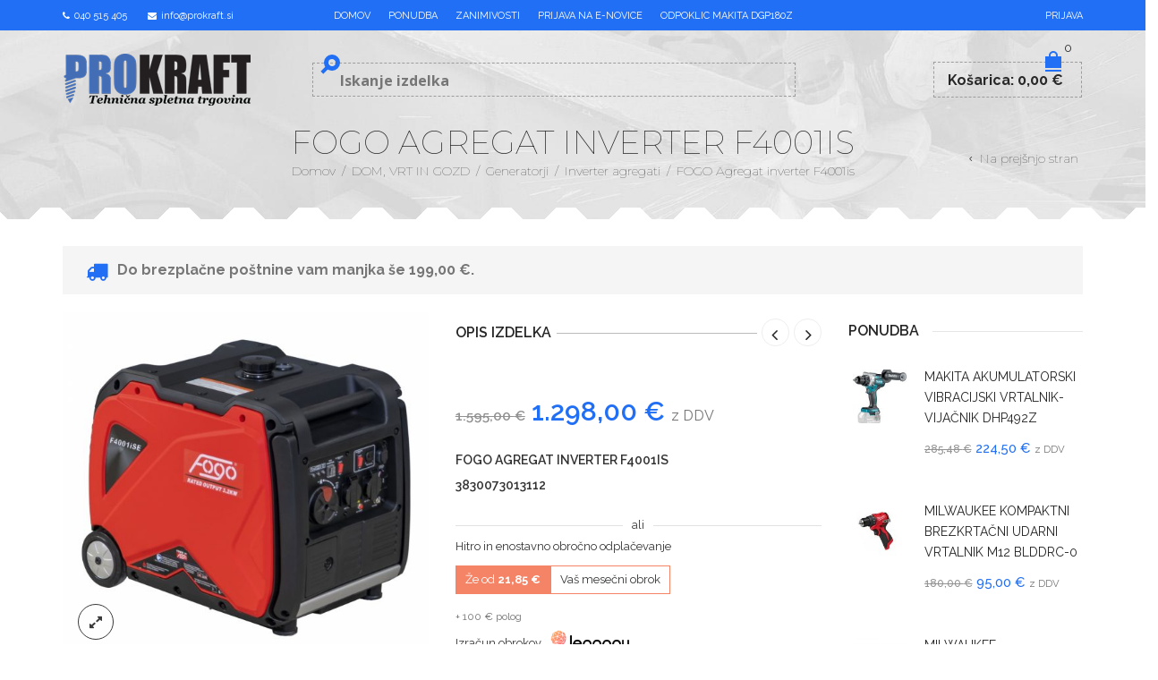

--- FILE ---
content_type: text/html; charset=UTF-8
request_url: https://www.prokraft.si/izdelek/fogo-agregat-inverter-f4001is/
body_size: 49578
content:
<!DOCTYPE html>
<html lang="sl-SI" xmlns:og="https://opengraphprotocol.org/schema/" xmlns:fb="https://www.facebook.com/2008/fbml">
<head>
	<!-- Google Tag Manager -->
		<script>(function(w,d,s,l,i){w[l]=w[l]||[];w[l].push({'gtm.start':
		new Date().getTime(),event:'gtm.js'});var f=d.getElementsByTagName(s)[0],
		j=d.createElement(s),dl=l!='dataLayer'?'&l='+l:'';j.async=true;j.src=
		'https://www.googletagmanager.com/gtm.js?id='+i+dl;f.parentNode.insertBefore(j,f);
		})(window,document,'script','dataLayer','GTM-PWTNMKSF');</script>
	<!-- End Google Tag Manager -->
    	<meta charset="UTF-8" />
    <meta name="facebook-domain-verification" content="cc5umngf5p3ul6h22rimmw25m7qy8m" />
    <meta name="viewport" content="width=device-width, initial-scale=1, maximum-scale=2.0"/>
   	<meta http-equiv="X-UA-Compatible" content="IE=EmulateIE10" >
   	
	<link rel="shortcut icon" href="https://www.prokraft.si/wp-content/uploads/2017/03/favicon2.png" />
	<title>FOGO Agregat inverter F4001is - Prokraft</title>
	<meta name='robots' content='index, follow, max-image-preview:large, max-snippet:-1, max-video-preview:-1' />
	<style>img:is([sizes="auto" i], [sizes^="auto," i]) { contain-intrinsic-size: 3000px 1500px }</style>
	
	<!-- This site is optimized with the Yoast SEO plugin v26.7 - https://yoast.com/wordpress/plugins/seo/ -->
	<meta name="description" content="FOGO Agregat inverter F4001is" />
	<link rel="canonical" href="https://www.prokraft.si/izdelek/fogo-agregat-inverter-f4001is/" />
	<meta name="twitter:label1" content="Est. reading time" />
	<meta name="twitter:data1" content="1 minuta" />
	<script type="application/ld+json" class="yoast-schema-graph">{"@context":"https://schema.org","@graph":[{"@type":"WebPage","@id":"https://www.prokraft.si/izdelek/fogo-agregat-inverter-f4001is/","url":"https://www.prokraft.si/izdelek/fogo-agregat-inverter-f4001is/","name":"FOGO Agregat inverter F4001is - Prokraft","isPartOf":{"@id":"https://www.prokraft.si/#website"},"primaryImageOfPage":{"@id":"https://www.prokraft.si/izdelek/fogo-agregat-inverter-f4001is/#primaryimage"},"image":{"@id":"https://www.prokraft.si/izdelek/fogo-agregat-inverter-f4001is/#primaryimage"},"thumbnailUrl":"https://www.prokraft.si/wp-content/uploads/2022/10/f4001is.jpg","datePublished":"2022-10-04T13:52:19+00:00","dateModified":"2023-09-06T14:07:10+00:00","description":"FOGO Agregat inverter F4001is","breadcrumb":{"@id":"https://www.prokraft.si/izdelek/fogo-agregat-inverter-f4001is/#breadcrumb"},"inLanguage":"sl-SI","potentialAction":[{"@type":"ReadAction","target":["https://www.prokraft.si/izdelek/fogo-agregat-inverter-f4001is/"]}]},{"@type":"ImageObject","inLanguage":"sl-SI","@id":"https://www.prokraft.si/izdelek/fogo-agregat-inverter-f4001is/#primaryimage","url":"https://www.prokraft.si/wp-content/uploads/2022/10/f4001is.jpg","contentUrl":"https://www.prokraft.si/wp-content/uploads/2022/10/f4001is.jpg","width":1120,"height":1050},{"@type":"BreadcrumbList","@id":"https://www.prokraft.si/izdelek/fogo-agregat-inverter-f4001is/#breadcrumb","itemListElement":[{"@type":"ListItem","position":1,"name":"Home","item":"https://www.prokraft.si/"},{"@type":"ListItem","position":2,"name":"Trgovina","item":"https://www.prokraft.si/trgovina/"},{"@type":"ListItem","position":3,"name":"FOGO Agregat inverter F4001is"}]},{"@type":"WebSite","@id":"https://www.prokraft.si/#website","url":"https://www.prokraft.si/","name":"Prokraft","description":"Tehnična spletna trgovina","potentialAction":[{"@type":"SearchAction","target":{"@type":"EntryPoint","urlTemplate":"https://www.prokraft.si/?s={search_term_string}"},"query-input":{"@type":"PropertyValueSpecification","valueRequired":true,"valueName":"search_term_string"}}],"inLanguage":"sl-SI"}]}</script>
	<!-- / Yoast SEO plugin. -->


<script type='application/javascript'  id='pys-version-script'>console.log('PixelYourSite Free version 11.1.5.2');</script>
<link rel='dns-prefetch' href='//www.google.com' />
<link rel='dns-prefetch' href='//fonts.googleapis.com' />
<link rel="alternate" type="application/rss+xml" title="Prokraft &raquo; Vir" href="https://www.prokraft.si/feed/" />
<script type="text/javascript">
/* <![CDATA[ */
window._wpemojiSettings = {"baseUrl":"https:\/\/s.w.org\/images\/core\/emoji\/16.0.1\/72x72\/","ext":".png","svgUrl":"https:\/\/s.w.org\/images\/core\/emoji\/16.0.1\/svg\/","svgExt":".svg","source":{"concatemoji":"https:\/\/www.prokraft.si\/wp-includes\/js\/wp-emoji-release.min.js"}};
/*! This file is auto-generated */
!function(s,n){var o,i,e;function c(e){try{var t={supportTests:e,timestamp:(new Date).valueOf()};sessionStorage.setItem(o,JSON.stringify(t))}catch(e){}}function p(e,t,n){e.clearRect(0,0,e.canvas.width,e.canvas.height),e.fillText(t,0,0);var t=new Uint32Array(e.getImageData(0,0,e.canvas.width,e.canvas.height).data),a=(e.clearRect(0,0,e.canvas.width,e.canvas.height),e.fillText(n,0,0),new Uint32Array(e.getImageData(0,0,e.canvas.width,e.canvas.height).data));return t.every(function(e,t){return e===a[t]})}function u(e,t){e.clearRect(0,0,e.canvas.width,e.canvas.height),e.fillText(t,0,0);for(var n=e.getImageData(16,16,1,1),a=0;a<n.data.length;a++)if(0!==n.data[a])return!1;return!0}function f(e,t,n,a){switch(t){case"flag":return n(e,"\ud83c\udff3\ufe0f\u200d\u26a7\ufe0f","\ud83c\udff3\ufe0f\u200b\u26a7\ufe0f")?!1:!n(e,"\ud83c\udde8\ud83c\uddf6","\ud83c\udde8\u200b\ud83c\uddf6")&&!n(e,"\ud83c\udff4\udb40\udc67\udb40\udc62\udb40\udc65\udb40\udc6e\udb40\udc67\udb40\udc7f","\ud83c\udff4\u200b\udb40\udc67\u200b\udb40\udc62\u200b\udb40\udc65\u200b\udb40\udc6e\u200b\udb40\udc67\u200b\udb40\udc7f");case"emoji":return!a(e,"\ud83e\udedf")}return!1}function g(e,t,n,a){var r="undefined"!=typeof WorkerGlobalScope&&self instanceof WorkerGlobalScope?new OffscreenCanvas(300,150):s.createElement("canvas"),o=r.getContext("2d",{willReadFrequently:!0}),i=(o.textBaseline="top",o.font="600 32px Arial",{});return e.forEach(function(e){i[e]=t(o,e,n,a)}),i}function t(e){var t=s.createElement("script");t.src=e,t.defer=!0,s.head.appendChild(t)}"undefined"!=typeof Promise&&(o="wpEmojiSettingsSupports",i=["flag","emoji"],n.supports={everything:!0,everythingExceptFlag:!0},e=new Promise(function(e){s.addEventListener("DOMContentLoaded",e,{once:!0})}),new Promise(function(t){var n=function(){try{var e=JSON.parse(sessionStorage.getItem(o));if("object"==typeof e&&"number"==typeof e.timestamp&&(new Date).valueOf()<e.timestamp+604800&&"object"==typeof e.supportTests)return e.supportTests}catch(e){}return null}();if(!n){if("undefined"!=typeof Worker&&"undefined"!=typeof OffscreenCanvas&&"undefined"!=typeof URL&&URL.createObjectURL&&"undefined"!=typeof Blob)try{var e="postMessage("+g.toString()+"("+[JSON.stringify(i),f.toString(),p.toString(),u.toString()].join(",")+"));",a=new Blob([e],{type:"text/javascript"}),r=new Worker(URL.createObjectURL(a),{name:"wpTestEmojiSupports"});return void(r.onmessage=function(e){c(n=e.data),r.terminate(),t(n)})}catch(e){}c(n=g(i,f,p,u))}t(n)}).then(function(e){for(var t in e)n.supports[t]=e[t],n.supports.everything=n.supports.everything&&n.supports[t],"flag"!==t&&(n.supports.everythingExceptFlag=n.supports.everythingExceptFlag&&n.supports[t]);n.supports.everythingExceptFlag=n.supports.everythingExceptFlag&&!n.supports.flag,n.DOMReady=!1,n.readyCallback=function(){n.DOMReady=!0}}).then(function(){return e}).then(function(){var e;n.supports.everything||(n.readyCallback(),(e=n.source||{}).concatemoji?t(e.concatemoji):e.wpemoji&&e.twemoji&&(t(e.twemoji),t(e.wpemoji)))}))}((window,document),window._wpemojiSettings);
/* ]]> */
</script>
<style id='wp-emoji-styles-inline-css' type='text/css'>

	img.wp-smiley, img.emoji {
		display: inline !important;
		border: none !important;
		box-shadow: none !important;
		height: 1em !important;
		width: 1em !important;
		margin: 0 0.07em !important;
		vertical-align: -0.1em !important;
		background: none !important;
		padding: 0 !important;
	}
</style>
<link rel='stylesheet' id='wp-block-library-css' href='https://www.prokraft.si/wp-includes/css/dist/block-library/style.min.css' type='text/css' media='all' />
<style id='classic-theme-styles-inline-css' type='text/css'>
/*! This file is auto-generated */
.wp-block-button__link{color:#fff;background-color:#32373c;border-radius:9999px;box-shadow:none;text-decoration:none;padding:calc(.667em + 2px) calc(1.333em + 2px);font-size:1.125em}.wp-block-file__button{background:#32373c;color:#fff;text-decoration:none}
</style>
<link rel='stylesheet' id='wp-components-css' href='https://www.prokraft.si/wp-includes/css/dist/components/style.min.css' type='text/css' media='all' />
<link rel='stylesheet' id='wp-preferences-css' href='https://www.prokraft.si/wp-includes/css/dist/preferences/style.min.css' type='text/css' media='all' />
<link rel='stylesheet' id='wp-block-editor-css' href='https://www.prokraft.si/wp-includes/css/dist/block-editor/style.min.css' type='text/css' media='all' />
<link rel='stylesheet' id='popup-maker-block-library-style-css' href='https://www.prokraft.si/wp-content/plugins/popup-maker/dist/packages/block-library-style.css' type='text/css' media='all' />
<style id='global-styles-inline-css' type='text/css'>
:root{--wp--preset--aspect-ratio--square: 1;--wp--preset--aspect-ratio--4-3: 4/3;--wp--preset--aspect-ratio--3-4: 3/4;--wp--preset--aspect-ratio--3-2: 3/2;--wp--preset--aspect-ratio--2-3: 2/3;--wp--preset--aspect-ratio--16-9: 16/9;--wp--preset--aspect-ratio--9-16: 9/16;--wp--preset--color--black: #000000;--wp--preset--color--cyan-bluish-gray: #abb8c3;--wp--preset--color--white: #ffffff;--wp--preset--color--pale-pink: #f78da7;--wp--preset--color--vivid-red: #cf2e2e;--wp--preset--color--luminous-vivid-orange: #ff6900;--wp--preset--color--luminous-vivid-amber: #fcb900;--wp--preset--color--light-green-cyan: #7bdcb5;--wp--preset--color--vivid-green-cyan: #00d084;--wp--preset--color--pale-cyan-blue: #8ed1fc;--wp--preset--color--vivid-cyan-blue: #0693e3;--wp--preset--color--vivid-purple: #9b51e0;--wp--preset--gradient--vivid-cyan-blue-to-vivid-purple: linear-gradient(135deg,rgba(6,147,227,1) 0%,rgb(155,81,224) 100%);--wp--preset--gradient--light-green-cyan-to-vivid-green-cyan: linear-gradient(135deg,rgb(122,220,180) 0%,rgb(0,208,130) 100%);--wp--preset--gradient--luminous-vivid-amber-to-luminous-vivid-orange: linear-gradient(135deg,rgba(252,185,0,1) 0%,rgba(255,105,0,1) 100%);--wp--preset--gradient--luminous-vivid-orange-to-vivid-red: linear-gradient(135deg,rgba(255,105,0,1) 0%,rgb(207,46,46) 100%);--wp--preset--gradient--very-light-gray-to-cyan-bluish-gray: linear-gradient(135deg,rgb(238,238,238) 0%,rgb(169,184,195) 100%);--wp--preset--gradient--cool-to-warm-spectrum: linear-gradient(135deg,rgb(74,234,220) 0%,rgb(151,120,209) 20%,rgb(207,42,186) 40%,rgb(238,44,130) 60%,rgb(251,105,98) 80%,rgb(254,248,76) 100%);--wp--preset--gradient--blush-light-purple: linear-gradient(135deg,rgb(255,206,236) 0%,rgb(152,150,240) 100%);--wp--preset--gradient--blush-bordeaux: linear-gradient(135deg,rgb(254,205,165) 0%,rgb(254,45,45) 50%,rgb(107,0,62) 100%);--wp--preset--gradient--luminous-dusk: linear-gradient(135deg,rgb(255,203,112) 0%,rgb(199,81,192) 50%,rgb(65,88,208) 100%);--wp--preset--gradient--pale-ocean: linear-gradient(135deg,rgb(255,245,203) 0%,rgb(182,227,212) 50%,rgb(51,167,181) 100%);--wp--preset--gradient--electric-grass: linear-gradient(135deg,rgb(202,248,128) 0%,rgb(113,206,126) 100%);--wp--preset--gradient--midnight: linear-gradient(135deg,rgb(2,3,129) 0%,rgb(40,116,252) 100%);--wp--preset--font-size--small: 13px;--wp--preset--font-size--medium: 20px;--wp--preset--font-size--large: 36px;--wp--preset--font-size--x-large: 42px;--wp--preset--spacing--20: 0.44rem;--wp--preset--spacing--30: 0.67rem;--wp--preset--spacing--40: 1rem;--wp--preset--spacing--50: 1.5rem;--wp--preset--spacing--60: 2.25rem;--wp--preset--spacing--70: 3.38rem;--wp--preset--spacing--80: 5.06rem;--wp--preset--shadow--natural: 6px 6px 9px rgba(0, 0, 0, 0.2);--wp--preset--shadow--deep: 12px 12px 50px rgba(0, 0, 0, 0.4);--wp--preset--shadow--sharp: 6px 6px 0px rgba(0, 0, 0, 0.2);--wp--preset--shadow--outlined: 6px 6px 0px -3px rgba(255, 255, 255, 1), 6px 6px rgba(0, 0, 0, 1);--wp--preset--shadow--crisp: 6px 6px 0px rgba(0, 0, 0, 1);}:where(.is-layout-flex){gap: 0.5em;}:where(.is-layout-grid){gap: 0.5em;}body .is-layout-flex{display: flex;}.is-layout-flex{flex-wrap: wrap;align-items: center;}.is-layout-flex > :is(*, div){margin: 0;}body .is-layout-grid{display: grid;}.is-layout-grid > :is(*, div){margin: 0;}:where(.wp-block-columns.is-layout-flex){gap: 2em;}:where(.wp-block-columns.is-layout-grid){gap: 2em;}:where(.wp-block-post-template.is-layout-flex){gap: 1.25em;}:where(.wp-block-post-template.is-layout-grid){gap: 1.25em;}.has-black-color{color: var(--wp--preset--color--black) !important;}.has-cyan-bluish-gray-color{color: var(--wp--preset--color--cyan-bluish-gray) !important;}.has-white-color{color: var(--wp--preset--color--white) !important;}.has-pale-pink-color{color: var(--wp--preset--color--pale-pink) !important;}.has-vivid-red-color{color: var(--wp--preset--color--vivid-red) !important;}.has-luminous-vivid-orange-color{color: var(--wp--preset--color--luminous-vivid-orange) !important;}.has-luminous-vivid-amber-color{color: var(--wp--preset--color--luminous-vivid-amber) !important;}.has-light-green-cyan-color{color: var(--wp--preset--color--light-green-cyan) !important;}.has-vivid-green-cyan-color{color: var(--wp--preset--color--vivid-green-cyan) !important;}.has-pale-cyan-blue-color{color: var(--wp--preset--color--pale-cyan-blue) !important;}.has-vivid-cyan-blue-color{color: var(--wp--preset--color--vivid-cyan-blue) !important;}.has-vivid-purple-color{color: var(--wp--preset--color--vivid-purple) !important;}.has-black-background-color{background-color: var(--wp--preset--color--black) !important;}.has-cyan-bluish-gray-background-color{background-color: var(--wp--preset--color--cyan-bluish-gray) !important;}.has-white-background-color{background-color: var(--wp--preset--color--white) !important;}.has-pale-pink-background-color{background-color: var(--wp--preset--color--pale-pink) !important;}.has-vivid-red-background-color{background-color: var(--wp--preset--color--vivid-red) !important;}.has-luminous-vivid-orange-background-color{background-color: var(--wp--preset--color--luminous-vivid-orange) !important;}.has-luminous-vivid-amber-background-color{background-color: var(--wp--preset--color--luminous-vivid-amber) !important;}.has-light-green-cyan-background-color{background-color: var(--wp--preset--color--light-green-cyan) !important;}.has-vivid-green-cyan-background-color{background-color: var(--wp--preset--color--vivid-green-cyan) !important;}.has-pale-cyan-blue-background-color{background-color: var(--wp--preset--color--pale-cyan-blue) !important;}.has-vivid-cyan-blue-background-color{background-color: var(--wp--preset--color--vivid-cyan-blue) !important;}.has-vivid-purple-background-color{background-color: var(--wp--preset--color--vivid-purple) !important;}.has-black-border-color{border-color: var(--wp--preset--color--black) !important;}.has-cyan-bluish-gray-border-color{border-color: var(--wp--preset--color--cyan-bluish-gray) !important;}.has-white-border-color{border-color: var(--wp--preset--color--white) !important;}.has-pale-pink-border-color{border-color: var(--wp--preset--color--pale-pink) !important;}.has-vivid-red-border-color{border-color: var(--wp--preset--color--vivid-red) !important;}.has-luminous-vivid-orange-border-color{border-color: var(--wp--preset--color--luminous-vivid-orange) !important;}.has-luminous-vivid-amber-border-color{border-color: var(--wp--preset--color--luminous-vivid-amber) !important;}.has-light-green-cyan-border-color{border-color: var(--wp--preset--color--light-green-cyan) !important;}.has-vivid-green-cyan-border-color{border-color: var(--wp--preset--color--vivid-green-cyan) !important;}.has-pale-cyan-blue-border-color{border-color: var(--wp--preset--color--pale-cyan-blue) !important;}.has-vivid-cyan-blue-border-color{border-color: var(--wp--preset--color--vivid-cyan-blue) !important;}.has-vivid-purple-border-color{border-color: var(--wp--preset--color--vivid-purple) !important;}.has-vivid-cyan-blue-to-vivid-purple-gradient-background{background: var(--wp--preset--gradient--vivid-cyan-blue-to-vivid-purple) !important;}.has-light-green-cyan-to-vivid-green-cyan-gradient-background{background: var(--wp--preset--gradient--light-green-cyan-to-vivid-green-cyan) !important;}.has-luminous-vivid-amber-to-luminous-vivid-orange-gradient-background{background: var(--wp--preset--gradient--luminous-vivid-amber-to-luminous-vivid-orange) !important;}.has-luminous-vivid-orange-to-vivid-red-gradient-background{background: var(--wp--preset--gradient--luminous-vivid-orange-to-vivid-red) !important;}.has-very-light-gray-to-cyan-bluish-gray-gradient-background{background: var(--wp--preset--gradient--very-light-gray-to-cyan-bluish-gray) !important;}.has-cool-to-warm-spectrum-gradient-background{background: var(--wp--preset--gradient--cool-to-warm-spectrum) !important;}.has-blush-light-purple-gradient-background{background: var(--wp--preset--gradient--blush-light-purple) !important;}.has-blush-bordeaux-gradient-background{background: var(--wp--preset--gradient--blush-bordeaux) !important;}.has-luminous-dusk-gradient-background{background: var(--wp--preset--gradient--luminous-dusk) !important;}.has-pale-ocean-gradient-background{background: var(--wp--preset--gradient--pale-ocean) !important;}.has-electric-grass-gradient-background{background: var(--wp--preset--gradient--electric-grass) !important;}.has-midnight-gradient-background{background: var(--wp--preset--gradient--midnight) !important;}.has-small-font-size{font-size: var(--wp--preset--font-size--small) !important;}.has-medium-font-size{font-size: var(--wp--preset--font-size--medium) !important;}.has-large-font-size{font-size: var(--wp--preset--font-size--large) !important;}.has-x-large-font-size{font-size: var(--wp--preset--font-size--x-large) !important;}
:where(.wp-block-post-template.is-layout-flex){gap: 1.25em;}:where(.wp-block-post-template.is-layout-grid){gap: 1.25em;}
:where(.wp-block-columns.is-layout-flex){gap: 2em;}:where(.wp-block-columns.is-layout-grid){gap: 2em;}
:root :where(.wp-block-pullquote){font-size: 1.5em;line-height: 1.6;}
</style>
<link rel='stylesheet' id='acoplw-style-css' href='https://www.prokraft.si/wp-content/plugins/aco-product-labels-for-woocommerce/includes/../assets/css/frontend.css' type='text/css' media='all' />
<link rel='stylesheet' id='contact-form-7-css' href='https://www.prokraft.si/wp-content/plugins/contact-form-7/includes/css/styles.css' type='text/css' media='all' />
<link rel='stylesheet' id='lightcase-css' href='https://www.prokraft.si/wp-content/plugins/free-gifts-for-woocommerce/assets/css/lightcase.min.css' type='text/css' media='all' />
<link rel='stylesheet' id='fgf-frontend-css-css' href='https://www.prokraft.si/wp-content/plugins/free-gifts-for-woocommerce/assets/css/frontend.css' type='text/css' media='all' />
<style id='woocommerce-inline-inline-css' type='text/css'>
.woocommerce form .form-row .required { visibility: visible; }
</style>
<link rel='stylesheet' id='search-filter-plugin-styles-css' href='https://www.prokraft.si/wp-content/plugins/search-filter-pro/public/assets/css/search-filter.min.css' type='text/css' media='all' />
<link rel='stylesheet' id='wc-gateway-ppec-frontend-css' href='https://www.prokraft.si/wp-content/plugins/woocommerce-gateway-paypal-express-checkout/assets/css/wc-gateway-ppec-frontend.css' type='text/css' media='all' />
<link rel='stylesheet' id='brands-styles-css' href='https://www.prokraft.si/wp-content/plugins/woocommerce/assets/css/brands.css' type='text/css' media='all' />
<link rel='stylesheet' id='wpdreams-asl-basic-css' href='https://www.prokraft.si/wp-content/plugins/ajax-search-lite/css/style.basic.css' type='text/css' media='all' />
<style id='wpdreams-asl-basic-inline-css' type='text/css'>

					div[id*='ajaxsearchlitesettings'].searchsettings .asl_option_inner label {
						font-size: 0px !important;
						color: rgba(0, 0, 0, 0);
					}
					div[id*='ajaxsearchlitesettings'].searchsettings .asl_option_inner label:after {
						font-size: 11px !important;
						position: absolute;
						top: 0;
						left: 0;
						z-index: 1;
					}
					.asl_w_container {
						width: 100%;
						margin: 0px 0px 0px 0px;
						min-width: 200px;
					}
					div[id*='ajaxsearchlite'].asl_m {
						width: 100%;
					}
					div[id*='ajaxsearchliteres'].wpdreams_asl_results div.resdrg span.highlighted {
						font-weight: bold;
						color: rgb(0, 0, 0);
						background-color: rgb(255, 255, 255);
					}
					div[id*='ajaxsearchliteres'].wpdreams_asl_results .results img.asl_image {
						width: 70px;
						height: 70px;
						object-fit: cover;
					}
					div[id*='ajaxsearchlite'].asl_r .results {
						max-height: none;
					}
					div[id*='ajaxsearchlite'].asl_r {
						position: absolute;
					}
				
						div.asl_r.asl_w.vertical .results .item::after {
							display: block;
							position: absolute;
							bottom: 0;
							content: '';
							height: 1px;
							width: 100%;
							background: #D8D8D8;
						}
						div.asl_r.asl_w.vertical .results .item.asl_last_item::after {
							display: none;
						}
					
</style>
<link rel='stylesheet' id='wpdreams-asl-instance-css' href='https://www.prokraft.si/wp-content/plugins/ajax-search-lite/css/style-underline.css' type='text/css' media='all' />
<link rel='stylesheet' id='popup-maker-site-css' href='//www.prokraft.si/wp-content/uploads/pum/pum-site-styles.css?generated=1755175410&#038;ver=1.21.5' type='text/css' media='all' />
<link rel='stylesheet' id='leanpay_cene_css-css' href='https://www.prokraft.si/wp-content/plugins/leanpay-obrocne-cene/assets/css/style.css' type='text/css' media='all' />
<link rel='stylesheet' id='leanpay_slider_css-css' href='https://www.prokraft.si/wp-content/plugins/leanpay-obrocne-cene/assets/css/jquery-ui.css' type='text/css' media='all' />
<link rel='stylesheet' id='font-open-sans-css' href='https://fonts.googleapis.com/css?family=Open+Sans%3A300%2C400%2C700%2C300italic&#038;ver=6.8.3' type='text/css' media='all' />
<link rel='stylesheet' id='font-raleway-css' href='https://fonts.googleapis.com/css?family=Raleway%3A400%2C100%2C300%2C500%2C700%2C600%2C800%2C900%2C200&#038;ver=6.8.3' type='text/css' media='all' />
<link rel='stylesheet' id='font-satisfy-css' href='https://fonts.googleapis.com/css?family=Satisfy&#038;ver=6.8.3' type='text/css' media='all' />
<link rel='stylesheet' id='bsf-Defaults-css' href='https://www.prokraft.si/wp-content/uploads/smile_fonts/Defaults/Defaults.css' type='text/css' media='all' />
<link rel='stylesheet' id='fa-css' href='https://www.prokraft.si/wp-content/themes/ProKraft/css/font-awesome.min.css' type='text/css' media='all' />
<link rel='stylesheet' id='bootstrap-css' href='https://www.prokraft.si/wp-content/themes/ProKraft/css/bootstrap.min.css' type='text/css' media='all' />
<link rel='stylesheet' id='parent-style-css' href='https://www.prokraft.si/wp-content/themes/ProKraft/style.css?v=10&#038;ver=6.8.3' type='text/css' media='all' />
<link rel='stylesheet' id='parent-plugins-css' href='https://www.prokraft.si/wp-content/themes/ProKraft/css/plugins.css' type='text/css' media='all' />
<link rel='stylesheet' id='responsive-css' href='https://www.prokraft.si/wp-content/themes/ProKraft/css/responsive.css' type='text/css' media='all' />
<link rel='stylesheet' id='js_composer_front-css' href='https://www.prokraft.si/wp-content/plugins/js_composer/assets/css/js_composer.min.css' type='text/css' media='all' />
<script type="text/template" id="tmpl-variation-template">
	<div class="woocommerce-variation-description">{{{ data.variation.variation_description }}}</div>
	<div class="woocommerce-variation-price">{{{ data.variation.price_html }}}</div>
	<div class="woocommerce-variation-availability">{{{ data.variation.availability_html }}}</div>
</script>
<script type="text/template" id="tmpl-unavailable-variation-template">
	<p role="alert">Ta izdelek ni na voljo. Izberite drugo kombinacijo.</p>
</script>
<script type="text/javascript" src="https://www.prokraft.si/wp-content/plugins/enable-jquery-migrate-helper/js/jquery/jquery-1.12.4-wp.js" id="jquery-core-js"></script>
<script type="text/javascript" src="https://www.prokraft.si/wp-content/plugins/enable-jquery-migrate-helper/js/jquery-migrate/jquery-migrate-1.4.1-wp.js" id="jquery-migrate-js"></script>
<script type="text/javascript" id="acoplw-script-js-extra">
/* <![CDATA[ */
var acoplw_frontend_object = {"classname":"","enablejquery":"0"};
/* ]]> */
</script>
<script type="text/javascript" src="https://www.prokraft.si/wp-content/plugins/aco-product-labels-for-woocommerce/includes/../assets/js/frontend.js" id="acoplw-script-js"></script>
<script type="text/javascript" id="equal-height-columns-js-extra">
/* <![CDATA[ */
var equalHeightColumnElements = {"element-groups":{"1":{"selector":".product-details .product-title","breakpoint":481}}};
/* ]]> */
</script>
<script type="text/javascript" src="https://www.prokraft.si/wp-content/plugins/equal-height-columns/public/js/equal-height-columns-public.js" id="equal-height-columns-js"></script>
<script type="text/javascript" src="https://www.prokraft.si/wp-content/plugins/woocommerce/assets/js/jquery-blockui/jquery.blockUI.min.js" id="jquery-blockui-js" data-wp-strategy="defer"></script>
<script type="text/javascript" id="fgf-frontend-js-extra">
/* <![CDATA[ */
var fgf_frontend_params = {"gift_products_pagination_nonce":"d9be123d52","gift_product_nonce":"c9ce4cba48","ajaxurl":"https:\/\/www.prokraft.si\/wp-admin\/admin-ajax.php","current_page_url":"https:\/\/www.prokraft.si\/izdelek\/fogo-agregat-inverter-f4001is\/","add_to_cart_link":"https:\/\/www.prokraft.si\/izdelek\/fogo-agregat-inverter-f4001is\/?fgf_gift_product=%s&fgf_rule_id=%s&fgf_buy_product_id=%s&fgf_coupon_id=%s","ajax_add_to_cart":"no","quantity_field_enabled":"2","dropdown_add_to_cart_behaviour":"1","dropdown_display_type":"1","add_to_cart_alert_message":"Please select a Gift"};
/* ]]> */
</script>
<script type="text/javascript" src="https://www.prokraft.si/wp-content/plugins/free-gifts-for-woocommerce/assets/js/frontend.js" id="fgf-frontend-js"></script>
<script type="text/javascript" src="https://www.prokraft.si/wp-content/plugins/free-gifts-for-woocommerce/assets/js/lightcase.min.js" id="lightcase-js"></script>
<script type="text/javascript" src="https://www.prokraft.si/wp-content/plugins/free-gifts-for-woocommerce/assets/js/fgf-lightcase-enhanced.js" id="fgf-lightcase-js"></script>
<script type="text/javascript" src="https://www.prokraft.si/wp-content/plugins/recaptcha-woo/js/rcfwc.js" id="rcfwc-js-js" defer="defer" data-wp-strategy="defer"></script>
<script type="text/javascript" src="https://www.google.com/recaptcha/api.js?explicit&#038;hl=sl_SI" id="recaptcha-js" defer="defer" data-wp-strategy="defer"></script>
<script type="text/javascript" id="wc-add-to-cart-js-extra">
/* <![CDATA[ */
var wc_add_to_cart_params = {"ajax_url":"\/wp-admin\/admin-ajax.php","wc_ajax_url":"\/?wc-ajax=%%endpoint%%","i18n_view_cart":"Prika\u017ei ko\u0161arico","cart_url":"https:\/\/www.prokraft.si\/kosarica\/","is_cart":"","cart_redirect_after_add":"no"};
/* ]]> */
</script>
<script type="text/javascript" src="https://www.prokraft.si/wp-content/plugins/woocommerce/assets/js/frontend/add-to-cart.min.js" id="wc-add-to-cart-js" data-wp-strategy="defer"></script>
<script type="text/javascript" id="wc-single-product-js-extra">
/* <![CDATA[ */
var wc_single_product_params = {"i18n_required_rating_text":"Ocenite izdelek","i18n_rating_options":["1 of 5 stars","2 of 5 stars","3 of 5 stars","4 of 5 stars","5 of 5 stars"],"i18n_product_gallery_trigger_text":"View full-screen image gallery","review_rating_required":"yes","flexslider":{"rtl":false,"animation":"slide","smoothHeight":true,"directionNav":false,"controlNav":"thumbnails","slideshow":false,"animationSpeed":500,"animationLoop":false,"allowOneSlide":false},"zoom_enabled":"","zoom_options":[],"photoswipe_enabled":"","photoswipe_options":{"shareEl":false,"closeOnScroll":false,"history":false,"hideAnimationDuration":0,"showAnimationDuration":0},"flexslider_enabled":""};
/* ]]> */
</script>
<script type="text/javascript" src="https://www.prokraft.si/wp-content/plugins/woocommerce/assets/js/frontend/single-product.min.js" id="wc-single-product-js" defer="defer" data-wp-strategy="defer"></script>
<script type="text/javascript" src="https://www.prokraft.si/wp-content/plugins/woocommerce/assets/js/js-cookie/js.cookie.min.js" id="js-cookie-js" defer="defer" data-wp-strategy="defer"></script>
<script type="text/javascript" id="woocommerce-js-extra">
/* <![CDATA[ */
var woocommerce_params = {"ajax_url":"\/wp-admin\/admin-ajax.php","wc_ajax_url":"\/?wc-ajax=%%endpoint%%","i18n_password_show":"Show password","i18n_password_hide":"Hide password"};
/* ]]> */
</script>
<script type="text/javascript" src="https://www.prokraft.si/wp-content/plugins/woocommerce/assets/js/frontend/woocommerce.min.js" id="woocommerce-js" defer="defer" data-wp-strategy="defer"></script>
<script type="text/javascript" src="https://www.prokraft.si/wp-content/plugins/js_composer/assets/js/vendors/woocommerce-add-to-cart.js" id="vc_woocommerce-add-to-cart-js-js"></script>
<script type="text/javascript" id="search-filter-plugin-build-js-extra">
/* <![CDATA[ */
var SF_LDATA = {"ajax_url":"https:\/\/www.prokraft.si\/wp-admin\/admin-ajax.php","home_url":"https:\/\/www.prokraft.si\/","extensions":[]};
/* ]]> */
</script>
<script type="text/javascript" src="https://www.prokraft.si/wp-content/plugins/search-filter-pro/public/assets/js/search-filter-build.min.js" id="search-filter-plugin-build-js"></script>
<script type="text/javascript" src="https://www.prokraft.si/wp-content/plugins/search-filter-pro/public/assets/js/chosen.jquery.min.js" id="search-filter-plugin-chosen-js"></script>
<script type="text/javascript" id="enhanced-ecommerce-google-analytics-js-extra">
/* <![CDATA[ */
var ConvAioGlobal = {"nonce":"bf643aa1fb"};
/* ]]> */
</script>
<script data-cfasync="false" data-no-optimize="1" data-pagespeed-no-defer type="text/javascript" src="https://www.prokraft.si/wp-content/plugins/enhanced-e-commerce-for-woocommerce-store/public/js/con-gtm-google-analytics.js" id="enhanced-ecommerce-google-analytics-js"></script>
<script data-cfasync="false" data-no-optimize="1" data-pagespeed-no-defer type="text/javascript" id="enhanced-ecommerce-google-analytics-js-after">
/* <![CDATA[ */
tvc_smd={"tvc_wcv":"9.9.6","tvc_wpv":"6.8.3","tvc_eev":"7.2.6","tvc_cnf":{"t_cg":"","t_ec":"","t_ee":"on","t_df":"","t_gUser":"1","t_UAen":"on","t_thr":"6","t_IPA":"1","t_PrivacyPolicy":"1"},"tvc_sub_data":{"sub_id":"38215","cu_id":"31906","pl_id":"1","ga_tra_option":"","ga_property_id":"","ga_measurement_id":"","ga_ads_id":"","ga_gmc_id":"","ga_gmc_id_p":"","op_gtag_js":"0","op_en_e_t":"0","op_rm_t_t":"0","op_dy_rm_t_t":"0","op_li_ga_wi_ads":"0","gmc_is_product_sync":"0","gmc_is_site_verified":"0","gmc_is_domain_claim":"0","gmc_product_count":"0","fb_pixel_id":"","tracking_method":"","user_gtm_id":""}};
/* ]]> */
</script>
<script type="text/javascript" src="https://www.prokraft.si/wp-content/plugins/pixelyoursite/dist/scripts/jquery.bind-first-0.2.3.min.js" id="jquery-bind-first-js"></script>
<script type="text/javascript" src="https://www.prokraft.si/wp-content/plugins/pixelyoursite/dist/scripts/js.cookie-2.1.3.min.js" id="js-cookie-pys-js"></script>
<script type="text/javascript" src="https://www.prokraft.si/wp-content/plugins/pixelyoursite/dist/scripts/tld.min.js" id="js-tld-js"></script>
<script type="text/javascript" id="pys-js-extra">
/* <![CDATA[ */
var pysOptions = {"staticEvents":{"facebook":{"woo_view_content":[{"delay":0,"type":"static","name":"ViewContent","pixelIds":["762865347430634"],"eventID":"73d11ab4-2e1d-4790-9322-f3180bcd9dac","params":{"content_ids":["62444"],"content_type":"product","content_name":"FOGO Agregat inverter F4001is","category_name":"DOM, VRT IN GOZD, Generatorji, Inverter agregati","contents":[{"id":"62444","quantity":1}],"product_price":"1298","page_title":"FOGO Agregat inverter F4001is","post_type":"product","post_id":62444,"plugin":"PixelYourSite","user_role":"guest","event_url":"www.prokraft.si\/izdelek\/fogo-agregat-inverter-f4001is\/"},"e_id":"woo_view_content","ids":[],"hasTimeWindow":false,"timeWindow":0,"woo_order":"","edd_order":""}],"init_event":[{"delay":0,"type":"static","ajaxFire":false,"name":"PageView","pixelIds":["762865347430634"],"eventID":"310bee2f-1e43-46d6-9d48-53977f48068d","params":{"page_title":"FOGO Agregat inverter F4001is","post_type":"product","post_id":62444,"plugin":"PixelYourSite","user_role":"guest","event_url":"www.prokraft.si\/izdelek\/fogo-agregat-inverter-f4001is\/"},"e_id":"init_event","ids":[],"hasTimeWindow":false,"timeWindow":0,"woo_order":"","edd_order":""}]}},"dynamicEvents":{"woo_add_to_cart_on_button_click":{"facebook":{"delay":0,"type":"dyn","name":"AddToCart","pixelIds":["762865347430634"],"eventID":"70730dc9-99bf-4dde-a2ea-8305f2b985d0","params":{"page_title":"FOGO Agregat inverter F4001is","post_type":"product","post_id":62444,"plugin":"PixelYourSite","user_role":"guest","event_url":"www.prokraft.si\/izdelek\/fogo-agregat-inverter-f4001is\/"},"e_id":"woo_add_to_cart_on_button_click","ids":[],"hasTimeWindow":false,"timeWindow":0,"woo_order":"","edd_order":""}}},"triggerEvents":[],"triggerEventTypes":[],"facebook":{"pixelIds":["762865347430634"],"advancedMatching":[],"advancedMatchingEnabled":false,"removeMetadata":false,"wooVariableAsSimple":false,"serverApiEnabled":false,"wooCRSendFromServer":false,"send_external_id":null,"enabled_medical":false,"do_not_track_medical_param":["event_url","post_title","page_title","landing_page","content_name","categories","category_name","tags"],"meta_ldu":false},"debug":"","siteUrl":"https:\/\/www.prokraft.si","ajaxUrl":"https:\/\/www.prokraft.si\/wp-admin\/admin-ajax.php","ajax_event":"bdb5bd6c82","enable_remove_download_url_param":"1","cookie_duration":"7","last_visit_duration":"60","enable_success_send_form":"","ajaxForServerEvent":"1","ajaxForServerStaticEvent":"1","useSendBeacon":"1","send_external_id":"1","external_id_expire":"180","track_cookie_for_subdomains":"1","google_consent_mode":"1","gdpr":{"ajax_enabled":false,"all_disabled_by_api":false,"facebook_disabled_by_api":false,"analytics_disabled_by_api":false,"google_ads_disabled_by_api":false,"pinterest_disabled_by_api":false,"bing_disabled_by_api":false,"reddit_disabled_by_api":false,"externalID_disabled_by_api":false,"facebook_prior_consent_enabled":true,"analytics_prior_consent_enabled":true,"google_ads_prior_consent_enabled":null,"pinterest_prior_consent_enabled":true,"bing_prior_consent_enabled":true,"cookiebot_integration_enabled":false,"cookiebot_facebook_consent_category":"marketing","cookiebot_analytics_consent_category":"statistics","cookiebot_tiktok_consent_category":"marketing","cookiebot_google_ads_consent_category":"marketing","cookiebot_pinterest_consent_category":"marketing","cookiebot_bing_consent_category":"marketing","consent_magic_integration_enabled":false,"real_cookie_banner_integration_enabled":false,"cookie_notice_integration_enabled":false,"cookie_law_info_integration_enabled":false,"analytics_storage":{"enabled":true,"value":"granted","filter":false},"ad_storage":{"enabled":true,"value":"granted","filter":false},"ad_user_data":{"enabled":true,"value":"granted","filter":false},"ad_personalization":{"enabled":true,"value":"granted","filter":false}},"cookie":{"disabled_all_cookie":false,"disabled_start_session_cookie":false,"disabled_advanced_form_data_cookie":false,"disabled_landing_page_cookie":false,"disabled_first_visit_cookie":false,"disabled_trafficsource_cookie":false,"disabled_utmTerms_cookie":false,"disabled_utmId_cookie":false},"tracking_analytics":{"TrafficSource":"direct","TrafficLanding":"undefined","TrafficUtms":[],"TrafficUtmsId":[]},"GATags":{"ga_datalayer_type":"default","ga_datalayer_name":"dataLayerPYS"},"woo":{"enabled":true,"enabled_save_data_to_orders":true,"addToCartOnButtonEnabled":true,"addToCartOnButtonValueEnabled":true,"addToCartOnButtonValueOption":"price","singleProductId":62444,"removeFromCartSelector":"form.woocommerce-cart-form .remove","addToCartCatchMethod":"add_cart_js","is_order_received_page":false,"containOrderId":false},"edd":{"enabled":false},"cache_bypass":"1768892707"};
/* ]]> */
</script>
<script type="text/javascript" src="https://www.prokraft.si/wp-content/plugins/pixelyoursite/dist/scripts/public.js" id="pys-js"></script>
<script type="text/javascript" src="https://www.prokraft.si/wp-content/themes/ProKraft/js/modernizr.js" id="modernizr-js"></script>
<script type="text/javascript" src="https://www.prokraft.si/wp-content/themes/ProKraft/js/head.js" id="head-js"></script>
<script type="text/javascript" src="https://www.prokraft.si/wp-includes/js/underscore.min.js" id="underscore-js"></script>
<script type="text/javascript" id="wp-util-js-extra">
/* <![CDATA[ */
var _wpUtilSettings = {"ajax":{"url":"\/wp-admin\/admin-ajax.php"}};
/* ]]> */
</script>
<script type="text/javascript" src="https://www.prokraft.si/wp-includes/js/wp-util.min.js" id="wp-util-js"></script>
<script></script><link rel="https://api.w.org/" href="https://www.prokraft.si/wp-json/" /><link rel="alternate" title="JSON" type="application/json" href="https://www.prokraft.si/wp-json/wp/v2/product/62444" /><link rel="EditURI" type="application/rsd+xml" title="RSD" href="https://www.prokraft.si/xmlrpc.php?rsd" />
<meta name="generator" content="WordPress 6.8.3" />
<meta name="generator" content="WooCommerce 9.9.6" />
<link rel='shortlink' href='https://www.prokraft.si/?p=62444' />
<link rel="alternate" title="oEmbed (JSON)" type="application/json+oembed" href="https://www.prokraft.si/wp-json/oembed/1.0/embed?url=https%3A%2F%2Fwww.prokraft.si%2Fizdelek%2Ffogo-agregat-inverter-f4001is%2F" />
<link rel="alternate" title="oEmbed (XML)" type="text/xml+oembed" href="https://www.prokraft.si/wp-json/oembed/1.0/embed?url=https%3A%2F%2Fwww.prokraft.si%2Fizdelek%2Ffogo-agregat-inverter-f4001is%2F&#038;format=xml" />
<!-- Hotjar Tracking Code for https://www.prokraft.si -->
<script>
    (function(h,o,t,j,a,r){
        h.hj=h.hj||function(){(h.hj.q=h.hj.q||[]).push(arguments)};
        h._hjSettings={hjid:1089781,hjsv:6};
        a=o.getElementsByTagName('head')[0];
        r=o.createElement('script');r.async=1;
        r.src=t+h._hjSettings.hjid+j+h._hjSettings.hjsv;
        a.appendChild(r);
    })(window,document,'https://static.hotjar.com/c/hotjar-','.js?sv=');
</script>
<!-- This website runs the Product Feed PRO for WooCommerce by AdTribes.io plugin - version woocommercesea_option_installed_version -->
                <link href='//fonts.googleapis.com/css?family=Montserrat:700&subset=latin-ext' rel='stylesheet' type='text/css'>
            
            <style type="text/css">

                                    .label-icon.sale-label { 
                        width: 67px; 
                        height: 67px;
                    }            
                    .label-icon.sale-label { background-image: url(https://www.prokraft.si/wp-content/themes/ProKraft/images/label-sale.png); }
                                
                                    .label-icon.new-label { 
                        width: 67px; 
                        height: 67px;
                    }            
                    .label-icon.new-label { background-image: url(https://www.prokraft.si/wp-content/themes/ProKraft/images/label-new.png); }
                    
                                
                                body {
                                                                                                                                                            }

                
	            a:hover,a:focus,a.active,p.active,em.active,li.active,strong.active,span.active,span.active a,h1.active,h2.active,h3.active,h4.active,h5.active,h6.active,h1.active a,h2.active a,h3.active a,h4.active a,h5.active a,h6.active a,.color-main,ins,.product-information .out-of-stock,.menu > li > a:hover,.menu .nav-sublist-dropdown ul > li.menu-item-has-children:hover:after,.title-banner .small-h,.header-vertical-enable .page-wrapper .header-type-vertical .header-search a .fa-search,.header-vertical-enable .page-wrapper .header-type-vertical2 .header-search a .fa-search.header-type-7 .menu-wrapper .menu >li >a:hover,.header-type-10 .menu-wrapper .navbar-collapse .menu-main-container .menu >li > a:hover,.big-coast,.big-coast:hover,.big-coast:focus,.reset-filter,.carousel-area li.active a,.carousel-area li a:hover,.filter-wrap .view-switcher .switchToGrid:hover,.filter-wrap .view-switcher .switchToList:hover,.products-page-cats a,.read-more:hover,.et-twitter-slider .et-tweet a,.product_list_widget .small-coast .amount,.default-link,.default-colored,.twitter-list li a,.copyright-1 .textwidget .active,.breadcrumbs li a,.comment-reply-link,.later-product-list .small-coast,.product-categories.with-accordion ul.children li a:hover,.product-categories >li >ul.children li.current-cat >a,.product-categories >li >ul.children > li.current-cat >a+span,.product_meta >span span,.product_meta a,.product-navigation .next-product .hide-info span.price,.product-navigation .prev-product .hide-info span.price,table.variations .reset_variations,.products-tabs .tab-title.opened,.categories-mask span,.product-category:hover .categories-mask span.more,.project-navigation .next-project .hide-info span,.project-navigation .prev-project .hide-info span,.caption .zmedium-h a,.ship-title,.mailto-company,.blog-post .zmedium-h a,.post-default .zmedium-h a,.before-checkout-form .showlogin,.before-checkout-form .showcoupon,.cta-block .active,.list li:before,.pricing-table ul li.row-price,.pricing-table.style3 ul li.row-price,.pricing-table.style3 ul li.row-price sub,.tabs.accordion .tab-title:hover,.tabs.accordion .tab-title:focus,.left-titles a:hover,.tab-title-left:hover,.team-member .member-details h5,.plus:after,.minus:after,.header-type-12 .header-search a:hover,.et-mobile-menu li > ul > li a:active,.mobile-nav-heading a:hover,.mobile-nav ul.wcml_currency_switcher li:hover,.mobile-nav #lang_sel_list a:hover,.mobile-nav .menu-social-icons li.active a,.mobile-nav .links li a:hover,.et-mobile-menu li a:hover,.et-mobile-menu li .open-child:hover,.et-mobile-menu.line-items li.active a,.register-link .register-popup .popup-terms a,.register-link .login-popup .popup-terms a,.login-link .register-popup .popup-terms a,.login-link .login-popup .popup-terms a,.product-categories >li >ul.children li >a:hover,.product-categories >li >ul.children li.current-cat >a,.product-categories >li.current-cat,.product-categories >li.current-cat a,.product-categories >li.current-cat span,.product-categories >li span:hover,.product-categories.categories-accordion ul.children li a:hover,.portfolio-descr .posted-in,.menu .nav-sublist-dropdown ul li a:hover,.show-quickly:hover,.menu >li.current-menu-item >a,.menu >li.current_page_ancestor >a,.widget_nav_menu .menu-shortcodes-container .menu > li.current-menu-item > a,.widget_nav_menu .menu-shortcodes-container .menu > li.current-menu-item > a:hover,.menu .nav-sublist-dropdown ul > li.current-menu-item >a,.product-information .out-stock-wrapper .out-stock .wr-c,.menu .menu-full-width .nav-sublist-dropdown ul >li.menu-item-has-children .nav-sublist ul li a:hover,.header-type-2.slider-overlap .header .menu > li > a:hover,.page-heading .breadcrumbs,.bc-type-3 a:hover,.bc-type-4 a:hover,.bc-type-5 a:hover,.bc-type-6 a:hover,.back-history:hover:before,.testimonial-info .testimonial-author .url a,.product-image-wrapper.hover-effect-mask .hover-mask .mask-content .product-title a:hover,.header-type-10 .menu-wrapper .languages li a:hover,.header-type-10 .menu-wrapper .currency li a:hover,.widget_nav_menu li.current-menu-item a:before,.header-type-3.slider-overlap .header .menu > li > a:hover,.et-tooltip >div a:hover, .et-tooltip >div .price,.black-white-category .product-category .categories-mask span.more,.etheme_widget_brands li a strong,.main-footer-1 .blog-post-list .media-heading a:hover,.category-1 .widget_nav_menu li .sub-menu a:hover,.sidebar-widget .tagcloud a:hover,.church-hover .icon_list_icon:hover i,.tabs .tab-title:hover,footer .address-company a.white-text,.blog-post-list .media-heading a:hover,.footer-top-2 .product_list_widget li .media-heading a:hover,.tagcloud a:hover,.product_list_widget .media-heading a:hover,.menu .menu-full-width .nav-sublist-dropdown ul > li.menu-item-has-children .nav-sublist ul li.current-menu-item a,.header-vertical-enable .page-wrapper .header-type-vertical .header-search a .fa-search,.header-vertical-enable .page-wrapper .header-type-vertical2 .header-search a .fa-search,.main-footer-1 .container .hidden-tooltip i:hover,.date-event .number,.list-unstyled a:hover,.back-history:hover, .back-history:focus,.portfolio-descr a,.products-tabs .wpb_tabs_nav li.ui-state-active a,.date-event .number              { color: #216ff5; }
	
	            .header-vertical-enable .shopping-container a:hover,.header-vertical-enable .header-search a:hover,.header-vertical-enable .container .menu >li >a:hover,.products-tabs .tab-title.opened:hover,.header-vertical-enable .container .menu >li.current-menu-item >a,.header-vertical-enable .page-wrapper .container .menu .nav-sublist-dropdown ul >li.menu-item-has-children .nav-sublist ul li a:hover,.header-vertical-enable .page-wrapper .container .menu .menu-full-width .nav-sublist-dropdown ul >li >a:hover,.header-vertical-enable .page-wrapper .container .menu .nav-sublist-dropdown ul >li.menu-item-has-children .nav-sublist ul >li.current-menu-item >a,.header-vertical-enable .page-wrapper .container .menu .nav-sublist-dropdown ul >li.menu-item-has-children .nav-sublist ul li a:hover,.slid-btn.active:hover    { color: #216ff5!important; }
	
	            hr.active,.btn.filled.active,.header-type-9 .top-bar,.shopping-container .btn.border-grey:hover,.bottom-btn .btn.btn-black:hover,#searchModal .large-h:after,#searchModal .btn-black,.details-tools .btn-black:hover,.all-fontAwesome .fa-hover a:hover,.all-fontAwesome .fa-hover a:hover span,.header-type-12 .shopping-container,.portfolio-filters li .btn.active,.progress-bar > div,.wp-picture .zoom >i,.swiper-slide .zoom >i,.portfolio-image .zoom >i,.thumbnails-x .zoom >i,.teaser_grid_container .post-thumb .zoom >i,.teaser-box h3:after,.mc4wp-form input[type=submit],.ui-slider .ui-slider-handle,.et-tooltip:hover,.btn-active,.rev_slider_wrapper .type-label-2,.menu-social-icons.larger li a:hover, .menu-social-icons.larger li a:focus,.ui-slider .ui-slider-handle:hover,.menu-social-icons.larger.white li a:hover,.type-label-2,.widget_shopping_cart .bottom-btn a:hover,.horizontal-break-alt:after,.price_slider_wrapper .price_slider_amount button:hover,.btn.btn-black:hover,.etheme_widget_search .button:hover,input[type=submit]:hover,.project-navigation .prev-project a:hover,.project-navigation .next-project a:hover,.button:hover,.mfp-close:hover,.mfp-close:focus,.tabs.accordion .tab-title:before,#searchModal .btn-black:hover,.toggle-block.bordered .toggle-element > a:before,.place-order .button:hover,.cart-bag .ico-sum,.cart-bag .ico-sum:after,input[type=submit]:focus,.button:focus,#order_review .place-order .button,.slider-active-button:hover,.slider-active-button.filled                 { background-color: #216ff5; }
	
	            .active-hover .top-icon:hover .aio-icon,.active-hover .left-icon:hover .aio-icon,.project-navigation .next-project:hover,.project-navigation .prev-project:hover,.active-hover-icon .aio-icon:hover       { background-color: #216ff5!important; }
	
	            .btn.filled.active,.btn.filled.active.medium,.bottom-btn .btn.btn-black:hover,.details-tools .btn-black:hover,a.list-group-item.active,a.list-group-item.active:hover,a.list-group-item.active:focus,.shopping-container .btn.border-grey:hover,.btn-active,.category-1 .widget_nav_menu,.main-footer-1 .blog-post-list li .date-event,.sidebar-widget .tagcloud a:hover,.dotted-menu-link a:hover,.header-type-3.slider-overlap .header .menu > li.dotted-menu-link > a:hover,.header-vertical-enable .page-wrapper .header-type-vertical .container .menu > li.dotted-menu-link > a,.btn.filled:hover, .btn.filled:focus,.btn.btn-black:hover,.etheme_widget_search .button:hover,.project-navigation .prev-project a:hover,.project-navigation .next-project a:hover,.button:hover,.project-navigation .next-project:hover a,.project-navigation .prev-project:hover a,.tagcloud a:hover,.slid-btn.active:hover,.date-event .number,.cart-bag .ico-sum:before,.tp-caption .slider-active-button.btn:hover,.tp-caption .slider-active-button.btn.filled             { border-color: #216ff5; }

                              { color: #216ff5; }

	                          { color: rgb(3,81,215); }
	
	                             { background-color: rgb(3,81,215); }
	

                .woocommerce.widget_price_filter .ui-slider .ui-slider-range, 
                .woocommerce-page .widget_price_filter .ui-slider .ui-slider-range{
                  background: rgba(33,111,245,0.35);
                }


                body {font-family: ;}                
                p,h1,h2,h3,h4,h5,h6,h3.underlined,.title-alt,.menu >li a,.header-type-8 .menu-wrapper .widget_currency_sel_widget ul.wcml_currency_switcher li,.header-type-10 .menu-wrapper .widget_currency_sel_widget ul.wcml_currency_switcher li,.shopping-container .small-h,.order-list .media-heading,.btn,.button,.wishlist_table .add_to_cart.button,.review,.products-grid .product-title,.products-list .product .product-details .product-title,.out-stock .wr-c,.product-title,.added-text,.widget_layered_nav li a,.widget_layered_nav li .count,.widget_layered_nav_filters ul li a,.blog-post-list .media-heading,.date-event,.read-more,.teaser-box h3,.widget-title,.footer-top .title,.product_list_widget .media-heading a,.alert-message,.main-footer h5,.main-footer .vc_separator,.main-footer .widget-title,.address-company,.page-heading .title,.post h2,.share-post .share-title,.related-posts .title,.comment-reply-title,.control-label,.widget_categories a,.latest-post-list .media-heading a,.later-product-list .media-heading a,.tab-content .comments-list .media-heading a,.woocommerce-product-rating .woocommerce-review-link,.comment-form-rating label,.product_meta,.product-navigation .next-product .hide-info span,.product-navigation .prev-product .hide-info span,.met-title,.categories-mask span.more,.recentCarousel .slide-item .caption h3,.recentCarousel .slide-item .caption h2,.simple-list strong,.amount-text,.amount-text .slider-amount,.custom-checkbox a,.custom-checkbox .count,.toggle-block .toggle-element > a,.toggle-block .panel-body ul a,.shop-table .table-bordered td.product-name a,.coupon input[type=text],.shop_table.wishlist_table td.product-name,.cust-checkbox a,.shop_table tr > td,.shop_table td.product-name,.payment_methods li label,form .form-row label,.widget_nav_menu li a,.header-type-12 .shopping-container .shopping-cart-widget .shop-text,.mobile-nav-heading,.mobile-nav .links li a,.et-mobile-menu li a,.register-link .register-popup,.register-link .login-popup,.login-link .register-popup,.login-link .login-popup,.register-link .register-popup label,.register-link .login-popup label,.login-link .register-popup label,.login-link .login-popup label,.active-filters li a,.product-categories >li >a,.product-categories >li >ul.children li >a,.emodal .emodal-text .btn,#bbpress-forums .bbp-forum-title,#bbpress-forums .bbp-topic-title > a,#bbpress-forums .bbp-reply-title > a,#bbpress-forums li.bbp-header,#bbpress-forums li.bbp-footer,.filter-title,.medium-coast,.big-coast,.count-p .count-number,.footer-product a,.price,.small-coast,.blog-post-list .media-heading a,.author-info .media-heading,.comments-list .media-heading a,.comments-list .media-heading,.comment-reply-link,.later-product-list .small-coast,.product-information .woocommerce-price-suffix,.quantity input[type=text],.product-navigation .next-product .hide-info span.price,.product-navigation .prev-product .hide-info span.price,table.variations td label,.tabs .tab-title,.etheme_widget_qr_code .widget-title,.project-navigation .next-project .hide-info span,.project-navigation .prev-project .hide-info span,.project-navigation .next-project .hide-info span.price,.project-navigation .prev-project .hide-info span.price,.pagination-cubic li a,.pagination-cubic li span.page-numbers.current,.toggle-block.bordered .toggle-element > a,.shop-table thead tr th,.xlarge-coast,.address .btn,.step-nav li,.xmedium-coast,.cart-subtotal th,.shipping th,.order-total th,.step-title,.bel-title,.lookbook-share,.tabs.accordion .tab-title,.register-link .register-popup .popup-title span,.register-link .login-popup .popup-title span,.login-link .register-popup .popup-title span,.login-link .login-popup .popup-title span,.show-quickly {font-family: ;}                
                .page-heading #breadcrumb, .page-heading .delimeter, .back-history, .page-heading a, .page-heading .woocommerce-breadcrumb, .page-heading .title {color: #252525;
font-family: Montserrat;
font-size: 36px;
line-height: 28px;}               
                .header-wrapper .menu > li > a, .header-type-2.slider-overlap .header .menu > li > a, .header-type-3.slider-overlap .header .menu > li > a, .header-type-7 .menu-wrapper .menu > li > a, .header-type-10 .menu-wrapper .navbar-collapse .menu-main-container .menu > li > a, .header-vertical-enable .page-wrapper .header-type-vertical .container .menu > li > a, .header-vertical-enable .page-wrapper .header-type-vertical2 .container .menu > li > a {color: #252525;
font-family: ;}                
                h1 {font-size: 36px;}                h2 {}                h3 {}                h4 {}                h5 {}                h6 {}

                .bc-type-1, .bc-type-2, .bc-type-3, .bc-type-4, .bc-type-5, .bc-type-6, .bc-type-7, .bc-type-8 {background: url("https://www.prokraft.si/wp-content/uploads/2017/03/bg-tools2.jpg") center center; background-size: h;}
                .header-wrapper { background-size: ;}
                header.header .menu-wrapper { background-size: ;}                
                .et-mobile-menu li a {
 color: #fff;
}
.main-footer.text-color-light .widget-title{border-bottom:1px solid #555;}
                 
                 body.bordered .body-border-left, 
                 body.bordered .body-border-top, 
                 body.bordered .body-border-right, 
                 body.bordered .body-border-bottom {
                                     }

            </style>
            <script type="text/javascript">
                var ajaxFilterEnabled = 0;
                var successfullyAdded = 'uspešno dodan v vašo košarico';
                var view_mode_default = 'grid_list';
                var catsAccordion = false;
                                        catsAccordion = true;
                                                            var checkoutUrl = 'https://www.prokraft.si/zakljucek-nakupa/';
                        var contBtn = 'Nadaljuj z nakupovanjem';
                        var checkBtn = 'Blagajna';
                                                    
				
            </script>
        	<noscript><style>.woocommerce-product-gallery{ opacity: 1 !important; }</style></noscript>
					<link rel="preconnect" href="https://fonts.gstatic.com" crossorigin />
				<link rel="preload" as="style" href="//fonts.googleapis.com/css?family=Open+Sans&display=swap" />
								<link rel="stylesheet" href="//fonts.googleapis.com/css?family=Open+Sans&display=swap" media="all" />
				    <script data-cfasync="false" data-no-optimize="1" data-pagespeed-no-defer>
      var tvc_lc = 'EUR';
    </script>
    <script data-cfasync="false" data-no-optimize="1" data-pagespeed-no-defer>
      var tvc_lc = 'EUR';
    </script>
<script data-cfasync="false" data-pagespeed-no-defer>
      window.dataLayer = window.dataLayer || [];
      dataLayer.push({"event":"begin_datalayer","cov_remarketing":false,"conv_track_email":"1","conv_track_phone":"1","conv_track_address":"1","conv_track_page_scroll":"1","conv_track_file_download":"1","conv_track_author":"1","conv_track_signup":"1","conv_track_signin":"1"});
    </script>    <!-- Google Tag Manager by Conversios-->
    <script>
      (function(w, d, s, l, i) {
        w[l] = w[l] || [];
        w[l].push({
          'gtm.start': new Date().getTime(),
          event: 'gtm.js'
        });
        var f = d.getElementsByTagName(s)[0],
          j = d.createElement(s),
          dl = l != 'dataLayer' ? '&l=' + l : '';
        j.async = true;
        j.src =
          'https://www.googletagmanager.com/gtm.js?id=' + i + dl;
        f.parentNode.insertBefore(j, f);
      })(window, document, 'script', 'dataLayer', 'GTM-K7X94DG');
    </script>
    <!-- End Google Tag Manager -->
    <!-- Google Tag Manager (noscript) -->
    <noscript><iframe src="https://www.googletagmanager.com/ns.html?id=GTM-K7X94DG" height="0" width="0" style="display:none;visibility:hidden"></iframe></noscript>
    <!-- End Google Tag Manager (noscript) -->
      <script>
      (window.gaDevIds = window.gaDevIds || []).push('5CDcaG');
    </script>
      <script data-cfasync="false" data-no-optimize="1" data-pagespeed-no-defer>
      var tvc_lc = 'EUR';
    </script>
    <script data-cfasync="false" data-no-optimize="1" data-pagespeed-no-defer>
      var tvc_lc = 'EUR';
    </script>
<meta name="generator" content="Powered by WPBakery Page Builder - drag and drop page builder for WordPress."/>
<meta name="generator" content="Powered by Slider Revolution 6.7.20 - responsive, Mobile-Friendly Slider Plugin for WordPress with comfortable drag and drop interface." />
<script>function setREVStartSize(e){
			//window.requestAnimationFrame(function() {
				window.RSIW = window.RSIW===undefined ? window.innerWidth : window.RSIW;
				window.RSIH = window.RSIH===undefined ? window.innerHeight : window.RSIH;
				try {
					var pw = document.getElementById(e.c).parentNode.offsetWidth,
						newh;
					pw = pw===0 || isNaN(pw) || (e.l=="fullwidth" || e.layout=="fullwidth") ? window.RSIW : pw;
					e.tabw = e.tabw===undefined ? 0 : parseInt(e.tabw);
					e.thumbw = e.thumbw===undefined ? 0 : parseInt(e.thumbw);
					e.tabh = e.tabh===undefined ? 0 : parseInt(e.tabh);
					e.thumbh = e.thumbh===undefined ? 0 : parseInt(e.thumbh);
					e.tabhide = e.tabhide===undefined ? 0 : parseInt(e.tabhide);
					e.thumbhide = e.thumbhide===undefined ? 0 : parseInt(e.thumbhide);
					e.mh = e.mh===undefined || e.mh=="" || e.mh==="auto" ? 0 : parseInt(e.mh,0);
					if(e.layout==="fullscreen" || e.l==="fullscreen")
						newh = Math.max(e.mh,window.RSIH);
					else{
						e.gw = Array.isArray(e.gw) ? e.gw : [e.gw];
						for (var i in e.rl) if (e.gw[i]===undefined || e.gw[i]===0) e.gw[i] = e.gw[i-1];
						e.gh = e.el===undefined || e.el==="" || (Array.isArray(e.el) && e.el.length==0)? e.gh : e.el;
						e.gh = Array.isArray(e.gh) ? e.gh : [e.gh];
						for (var i in e.rl) if (e.gh[i]===undefined || e.gh[i]===0) e.gh[i] = e.gh[i-1];
											
						var nl = new Array(e.rl.length),
							ix = 0,
							sl;
						e.tabw = e.tabhide>=pw ? 0 : e.tabw;
						e.thumbw = e.thumbhide>=pw ? 0 : e.thumbw;
						e.tabh = e.tabhide>=pw ? 0 : e.tabh;
						e.thumbh = e.thumbhide>=pw ? 0 : e.thumbh;
						for (var i in e.rl) nl[i] = e.rl[i]<window.RSIW ? 0 : e.rl[i];
						sl = nl[0];
						for (var i in nl) if (sl>nl[i] && nl[i]>0) { sl = nl[i]; ix=i;}
						var m = pw>(e.gw[ix]+e.tabw+e.thumbw) ? 1 : (pw-(e.tabw+e.thumbw)) / (e.gw[ix]);
						newh =  (e.gh[ix] * m) + (e.tabh + e.thumbh);
					}
					var el = document.getElementById(e.c);
					if (el!==null && el) el.style.height = newh+"px";
					el = document.getElementById(e.c+"_wrapper");
					if (el!==null && el) {
						el.style.height = newh+"px";
						el.style.display = "block";
					}
				} catch(e){
					console.log("Failure at Presize of Slider:" + e)
				}
			//});
		  };</script>
<noscript><style> .wpb_animate_when_almost_visible { opacity: 1; }</style></noscript>	<!-- Global site tag (gtag.js) - Google Analytics -->
	<script async src="https://www.googletagmanager.com/gtag/js?id=UA-114685696-1"></script>
	<script>
	  window.dataLayer = window.dataLayer || [];
	  function gtag(){dataLayer.push(arguments);} 
	  gtag('js', new Date());

	  gtag('config', 'UA-114685696-1');
	</script>
</head>

<body data-rsssl=1 class="wp-singular product-template-default single single-product postid-62444 wp-theme-ProKraft theme-ProKraft wc-braintree-body woocommerce woocommerce-page woocommerce-no-js fixNav-enabled  banner-mask- wide breadcrumbs-type-8 wpb-js-composer js-comp-ver-7.9 vc_responsive">

<!-- Google Tag Manager (noscript) -->
<noscript><iframe src="https://www.googletagmanager.com/ns.html?id=GTM-PWTNMKSF"
height="0" width="0" style="display:none;visibility:hidden"></iframe></noscript>
<!-- End Google Tag Manager (noscript) -->


<div id="st-container" class="st-container">
	<nav class="st-menu mobile-menu-block">
		<div class="nav-wrapper">
			<div class="st-menu-content">
				<div class="mobile-nav">
					<div class="close-mobile-nav close-block mobile-nav-heading"><i class="fa fa-bars"></i> Navigacija</div>
					
					<div class="menu-glavni-meni-container"><ul id="menu-glavni-meni" class="menu"><li id="menu-item-15767" class="menu-item menu-item-type-post_type menu-item-object-page menu-item-home menu-item-15767 item-level-0"><a href="https://www.prokraft.si/">Domov</a></li>
<li id="menu-item-15841" class="menu-item menu-item-type-post_type menu-item-object-page menu-item-15841 item-level-0"><a href="https://www.prokraft.si/ponudba/">Ponudba</a></li>
<li id="menu-item-28511" class="menu-item menu-item-type-post_type menu-item-object-page menu-item-28511 item-level-0"><a href="https://www.prokraft.si/zanimivosti/">Zanimivosti</a></li>
<li id="menu-item-57414" class="menu-item menu-item-type-post_type menu-item-object-page menu-item-57414 item-level-0"><a href="https://www.prokraft.si/prijava-na-e-novice/">Prijava na e-novice</a></li>
<li id="menu-item-83321" class="menu-item menu-item-type-post_type menu-item-object-page menu-item-83321 item-level-0"><a href="https://www.prokraft.si/odpoklic-makita-dgp180z/">ODPOKLIC MAKITA DGP180Z</a></li>
</ul></div>					
											<div class="mobile-nav-heading"><i class="fa fa-user"></i>Račun</div>
						            <ul class="links">
                                
					                	                        
	                    	                    	<li class="login-link">
	                    		<a href="https://www.prokraft.si/moj-racun/">Prijava</a>
	                    			                		</li>
	                		                    	                                			</ul>
        						
					
											
						
				</div>
			</div>
		</div>
		
	</nav>
	
	<div class="st-pusher" style="background-color:#fff;">
	<div class="st-content">
	<div class="st-content-inner">
	<div class="page-wrapper fixNav-enabled">
	
				
					<div class="fixed-header-area fixed-header-type-9">
				<div class="fixed-header">
					<div class="container">
					
						<div id="st-trigger-effects" class="column">
							<button data-effect="mobile-menu-block" class="menu-icon"></button>
						</div>
						    
						<div class="header-logo">
							                    <a href="https://www.prokraft.si"><img src="https://www.prokraft.si/wp-content/uploads/2017/03/logo_small2.png" alt="Tehnična spletna trgovina" /></a>
        						</div>

						<div class="collapse navbar-collapse">
							<div class="asl_w_container asl_w_container_1" data-id="1" data-instance="1">
	<div id='ajaxsearchlite1'
		data-id="1"
		data-instance="1"
		class="asl_w asl_m asl_m_1 asl_m_1_1">
		<div class="probox">

	
	<div class='prosettings' style='display:none;' data-opened=0>
				<div class='innericon'>
			<svg version="1.1" xmlns="http://www.w3.org/2000/svg" xmlns:xlink="http://www.w3.org/1999/xlink" x="0px" y="0px" width="22" height="22" viewBox="0 0 512 512" enable-background="new 0 0 512 512" xml:space="preserve">
					<polygon transform = "rotate(90 256 256)" points="142.332,104.886 197.48,50 402.5,256 197.48,462 142.332,407.113 292.727,256 "/>
				</svg>
		</div>
	</div>

	
	
	<div class='proinput'>
		<form role="search" action='#' autocomplete="off"
				aria-label="Search form">
			<input aria-label="Search input"
					type='search' class='orig'
					tabindex="0"
					name='phrase'
					placeholder='Iskanje izdelka'
					value=''
					autocomplete="off"/>
			<input aria-label="Search autocomplete input"
					type='text'
					class='autocomplete'
					tabindex="-1"
					name='phrase'
					value=''
					autocomplete="off" disabled/>
			<input type='submit' value="Start search" style='width:0; height: 0; visibility: hidden;'>
		</form>
	</div>

	
	
	<button class='promagnifier' tabindex="0" aria-label="Search magnifier button">
				<span class='innericon' style="display:block;">
			<svg version="1.1" xmlns="http://www.w3.org/2000/svg" xmlns:xlink="http://www.w3.org/1999/xlink" x="0px" y="0px" width="22" height="22" viewBox="0 0 512 512" enable-background="new 0 0 512 512" xml:space="preserve">
					<path d="M460.355,421.59L353.844,315.078c20.041-27.553,31.885-61.437,31.885-98.037
						C385.729,124.934,310.793,50,218.686,50C126.58,50,51.645,124.934,51.645,217.041c0,92.106,74.936,167.041,167.041,167.041
						c34.912,0,67.352-10.773,94.184-29.158L419.945,462L460.355,421.59z M100.631,217.041c0-65.096,52.959-118.056,118.055-118.056
						c65.098,0,118.057,52.959,118.057,118.056c0,65.096-52.959,118.056-118.057,118.056C153.59,335.097,100.631,282.137,100.631,217.041
						z"/>
				</svg>
		</span>
	</button>

	
	
	<div class='proloading'>

		<div class="asl_loader"><div class="asl_loader-inner asl_simple-circle"></div></div>

			</div>

			<div class='proclose'>
			<svg version="1.1" xmlns="http://www.w3.org/2000/svg" xmlns:xlink="http://www.w3.org/1999/xlink" x="0px"
				y="0px"
				width="12" height="12" viewBox="0 0 512 512" enable-background="new 0 0 512 512"
				xml:space="preserve">
				<polygon points="438.393,374.595 319.757,255.977 438.378,137.348 374.595,73.607 255.995,192.225 137.375,73.622 73.607,137.352 192.246,255.983 73.622,374.625 137.352,438.393 256.002,319.734 374.652,438.378 "/>
			</svg>
		</div>
	
	
</div>	</div>
	<div class='asl_data_container' style="display:none !important;">
		<div class="asl_init_data wpdreams_asl_data_ct"
	style="display:none !important;"
	id="asl_init_id_1"
	data-asl-id="1"
	data-asl-instance="1"
	data-settings="{&quot;homeurl&quot;:&quot;https:\/\/www.prokraft.si\/&quot;,&quot;resultstype&quot;:&quot;vertical&quot;,&quot;resultsposition&quot;:&quot;hover&quot;,&quot;itemscount&quot;:4,&quot;charcount&quot;:3,&quot;highlight&quot;:true,&quot;highlightWholewords&quot;:false,&quot;singleHighlight&quot;:false,&quot;scrollToResults&quot;:{&quot;enabled&quot;:false,&quot;offset&quot;:0},&quot;resultareaclickable&quot;:1,&quot;autocomplete&quot;:{&quot;enabled&quot;:true,&quot;lang&quot;:&quot;sl&quot;,&quot;trigger_charcount&quot;:0},&quot;mobile&quot;:{&quot;menu_selector&quot;:&quot;#menu-toggle&quot;},&quot;trigger&quot;:{&quot;click&quot;:&quot;ajax_search&quot;,&quot;click_location&quot;:&quot;same&quot;,&quot;update_href&quot;:false,&quot;return&quot;:&quot;ajax_search&quot;,&quot;return_location&quot;:&quot;same&quot;,&quot;facet&quot;:true,&quot;type&quot;:true,&quot;redirect_url&quot;:&quot;?s={phrase}&quot;,&quot;delay&quot;:300},&quot;animations&quot;:{&quot;pc&quot;:{&quot;settings&quot;:{&quot;anim&quot;:&quot;fadedrop&quot;,&quot;dur&quot;:300},&quot;results&quot;:{&quot;anim&quot;:&quot;fadedrop&quot;,&quot;dur&quot;:300},&quot;items&quot;:&quot;voidanim&quot;},&quot;mob&quot;:{&quot;settings&quot;:{&quot;anim&quot;:&quot;fadedrop&quot;,&quot;dur&quot;:300},&quot;results&quot;:{&quot;anim&quot;:&quot;fadedrop&quot;,&quot;dur&quot;:300},&quot;items&quot;:&quot;voidanim&quot;}},&quot;autop&quot;:{&quot;state&quot;:true,&quot;phrase&quot;:&quot;&quot;,&quot;count&quot;:&quot;1&quot;},&quot;resPage&quot;:{&quot;useAjax&quot;:false,&quot;selector&quot;:&quot;#main&quot;,&quot;trigger_type&quot;:true,&quot;trigger_facet&quot;:true,&quot;trigger_magnifier&quot;:false,&quot;trigger_return&quot;:false},&quot;resultsSnapTo&quot;:&quot;left&quot;,&quot;results&quot;:{&quot;width&quot;:&quot;auto&quot;,&quot;width_tablet&quot;:&quot;auto&quot;,&quot;width_phone&quot;:&quot;auto&quot;},&quot;settingsimagepos&quot;:&quot;right&quot;,&quot;closeOnDocClick&quot;:true,&quot;overridewpdefault&quot;:false,&quot;override_method&quot;:&quot;get&quot;}"></div>
	<div id="asl_hidden_data">
		<svg style="position:absolute" height="0" width="0">
			<filter id="aslblur">
				<feGaussianBlur in="SourceGraphic" stdDeviation="4"/>
			</filter>
		</svg>
		<svg style="position:absolute" height="0" width="0">
			<filter id="no_aslblur"></filter>
		</svg>
	</div>
	</div>

	<div id='ajaxsearchliteres1'
	class='vertical wpdreams_asl_results asl_w asl_r asl_r_1 asl_r_1_1'>

	
	<div class="results">

		
		<div class="resdrg">
		</div>

		
	</div>

	
	
</div>

	<div id='__original__ajaxsearchlitesettings1'
		data-id="1"
		class="searchsettings wpdreams_asl_settings asl_w asl_s asl_s_1">
		<form name='options'
		aria-label="Search settings form"
		autocomplete = 'off'>

	
	
	<input type="hidden" name="filters_changed" style="display:none;" value="0">
	<input type="hidden" name="filters_initial" style="display:none;" value="1">

	<div class="asl_option_inner hiddend">
		<input type='hidden' name='qtranslate_lang' id='qtranslate_lang'
				value='0'/>
	</div>

	
	
	<fieldset class="asl_sett_scroll">
		<legend style="display: none;">Generic selectors</legend>
		<div class="asl_option" tabindex="0">
			<div class="asl_option_inner">
				<input type="checkbox" value="exact"
						aria-label="Exact matches only"
						name="asl_gen[]" />
				<div class="asl_option_checkbox"></div>
			</div>
			<div class="asl_option_label">
				Exact matches only			</div>
		</div>
		<div class="asl_option" tabindex="0">
			<div class="asl_option_inner">
				<input type="checkbox" value="title"
						aria-label="Search in title"
						name="asl_gen[]"  checked="checked"/>
				<div class="asl_option_checkbox"></div>
			</div>
			<div class="asl_option_label">
				Search in title			</div>
		</div>
		<div class="asl_option" tabindex="0">
			<div class="asl_option_inner">
				<input type="checkbox" value="content"
						aria-label="Search in content"
						name="asl_gen[]" />
				<div class="asl_option_checkbox"></div>
			</div>
			<div class="asl_option_label">
				Search in content			</div>
		</div>
		<div class="asl_option_inner hiddend">
			<input type="checkbox" value="excerpt"
					aria-label="Search in excerpt"
					name="asl_gen[]" />
			<div class="asl_option_checkbox"></div>
		</div>
	</fieldset>
	<fieldset class="asl_sett_scroll">
		<legend style="display: none;">Post Type Selectors</legend>
					<div class="asl_option_inner hiddend">
				<input type="checkbox" value="product"
						aria-label="Hidden option, ignore please"
						name="customset[]" checked="checked"/>
			</div>
				</fieldset>
	
		<fieldset>
							<legend>Filter by Categories</legend>
						<div class='categoryfilter asl_sett_scroll'>
									<div class="asl_option" tabindex="0">
						<div class="asl_option_inner">
							<input type="checkbox" value="1"
									aria-label="Blog"
									name="categoryset[]" checked="checked"/>
							<div class="asl_option_checkbox"></div>
						</div>
						<div class="asl_option_label">
							Blog						</div>
					</div>
										<div class="asl_option" tabindex="0">
						<div class="asl_option_inner">
							<input type="checkbox" value="306"
									aria-label="Dom"
									name="categoryset[]" checked="checked"/>
							<div class="asl_option_checkbox"></div>
						</div>
						<div class="asl_option_label">
							Dom						</div>
					</div>
										<div class="asl_option" tabindex="0">
						<div class="asl_option_inner">
							<input type="checkbox" value="307"
									aria-label="vrt in gozd"
									name="categoryset[]" checked="checked"/>
							<div class="asl_option_checkbox"></div>
						</div>
						<div class="asl_option_label">
							vrt in gozd						</div>
					</div>
					
			</div>
		</fieldset>
		</form>
	</div>
</div>
 
														
						</div><!-- /.navbar-collapse -->
						
						<div class="navbar-header navbar-right">
							<div class="navbar-right">
					            				                    		
			<div class="shopping-container" data-fav-badge="enable">
				<div class="shopping-cart-widget" id='basket'>
					<a href="https://www.prokraft.si/kosarica/" class="cart-summ" data-items-count="0">
					<div class="cart-bag">
						<i class='ico-sum'></i>
									<span class="badge-number">0</span>
        					</div>
					
								<span class='shop-text'>Košarica: <span class="total"><span class="woocommerce-Price-amount amount"><bdi>0,00&nbsp;<span class="woocommerce-Price-currencySymbol">&euro;</span></bdi></span></span></span> 
        						
					</a>
				</div>

				<div class="cart-popup-container">
					<div class="widget_shopping_cart_content">
				        

<div class="cart_list product_list_widget ">

	<p class="empty a-center">V košarici ni izdelkov.</p>
</div><!-- end product list -->


			    	</div>
				</div>
			</div>
			

    					            						            
								
							</div>
						</div>
						
						<div class="modal-buttons">
								                        	<a href="#cartModal" class="popup-btn shopping-cart-link hidden-lg">&nbsp;</a>
																						<a href="#loginModal" class="popup-btn my-account-link hidden-lg">&nbsp;</a>
														
													</div>
							
					</div>
				</div>
			</div>
				
		
<div class="header-wrapper header-type-9 ">
		
			<div class="top-bar">
		<div class="container">
			<div class="row">
				<div class="contact-area col-md-3">
					<span><i class="fa fa-phone"></i>040 515 405</span>
					<span><i class="fa fa-envelope"></i><a href="mailto:info@prokraft.si">info@prokraft.si</a></span>
				</div>

				<div class="tbs col-md-6">
					<div class="collapse navbar-collapse">
						<div class="menu-main-container"><ul id="menu-glavni-meni-1" class="menu"><li id="menu-item-15767" class="menu-item menu-item-type-post_type menu-item-object-page menu-item-home menu-item-15767 item-level-0"><a href="https://www.prokraft.si/">Domov</a></li>
<li id="menu-item-15841" class="menu-item menu-item-type-post_type menu-item-object-page menu-item-15841 item-level-0"><a href="https://www.prokraft.si/ponudba/">Ponudba</a></li>
<li id="menu-item-28511" class="menu-item menu-item-type-post_type menu-item-object-page menu-item-28511 item-level-0"><a href="https://www.prokraft.si/zanimivosti/">Zanimivosti</a></li>
<li id="menu-item-57414" class="menu-item menu-item-type-post_type menu-item-object-page menu-item-57414 item-level-0"><a href="https://www.prokraft.si/prijava-na-e-novice/">Prijava na e-novice</a></li>
<li id="menu-item-83321" class="menu-item menu-item-type-post_type menu-item-object-page menu-item-83321 item-level-0"><a href="https://www.prokraft.si/odpoklic-makita-dgp180z/">ODPOKLIC MAKITA DGP180Z</a></li>
</ul></div>					</div><!-- /.navbar-collapse -->
				</div>

				
				<div class="top-links col-md-3">
					            <ul class="links">
                                
					                	                        
	                    	                    	<li class="login-link">
	                    		<a href="https://www.prokraft.si/moj-racun/">Prijava</a>
	                    											<div class="login-popup">
										<div class="popup-title">
											<span>Prijava</span>
										</div>

                                            <form method="post" class="login" action="https://www.prokraft.si/moj-racun/">

                                                
                                                <p class="form-row form-row-first">
                                                    <label for="username">Uporabniško ime ali e-naslov <span class="required">*</span></label>
                                                    <input type="text" class="input-text" name="username" id="username" />
                                                </p>
                                                <p class="form-row form-row-last">
                                                    <label for="password">Geslo <span class="required">*</span></label>
                                                    <input class="input-text" type="password" name="password" id="password" />
                                                </p>
                                                <div class="clear"></div>

                                                
                                                <p class="form-row">
                                                    <input type="hidden" id="_wpnonce" name="_wpnonce" value="00dc9f16bf" /><input type="hidden" name="_wp_http_referer" value="/izdelek/fogo-agregat-inverter-f4001is/" />                                                    <input type="submit" class="button" name="login" value="Prijava" />
                                                </p>

                                                <div class="clear"></div>

                                                
                                            </form>

									</div>
									                		</li>
	                		                    	                                			</ul>
        											
				</div>
			</div>
		</div>
	</div>
	
		<header class="header main-header">
			<div class="container">	
					<div class="navbar" role="navigation">
						<div class="container-fluid">
							<div id="st-trigger-effects" class="column">
								<button data-effect="mobile-menu-block" class="menu-icon"></button>
							</div>
							<div class="header-logo">
								                    <a href="https://www.prokraft.si"><img src="https://www.prokraft.si/wp-content/uploads/2017/03/logo_small2.png" alt="Tehnična spletna trgovina" /></a>
        							</div>
							
							<div class="clearfix visible-md visible-sm visible-xs"></div>
							<div class="search-area">
								<div class="asl_w_container asl_w_container_2" data-id="2" data-instance="1">
	<div id='ajaxsearchlite2'
		data-id="2"
		data-instance="1"
		class="asl_w asl_m asl_m_2 asl_m_2_1">
		<div class="probox">

	
	<div class='prosettings' style='display:none;' data-opened=0>
				<div class='innericon'>
			<svg version="1.1" xmlns="http://www.w3.org/2000/svg" xmlns:xlink="http://www.w3.org/1999/xlink" x="0px" y="0px" width="22" height="22" viewBox="0 0 512 512" enable-background="new 0 0 512 512" xml:space="preserve">
					<polygon transform = "rotate(90 256 256)" points="142.332,104.886 197.48,50 402.5,256 197.48,462 142.332,407.113 292.727,256 "/>
				</svg>
		</div>
	</div>

	
	
	<div class='proinput'>
		<form role="search" action='#' autocomplete="off"
				aria-label="Search form">
			<input aria-label="Search input"
					type='search' class='orig'
					tabindex="0"
					name='phrase'
					placeholder='Iskanje izdelka'
					value=''
					autocomplete="off"/>
			<input aria-label="Search autocomplete input"
					type='text'
					class='autocomplete'
					tabindex="-1"
					name='phrase'
					value=''
					autocomplete="off" disabled/>
			<input type='submit' value="Start search" style='width:0; height: 0; visibility: hidden;'>
		</form>
	</div>

	
	
	<button class='promagnifier' tabindex="0" aria-label="Search magnifier button">
				<span class='innericon' style="display:block;">
			<svg version="1.1" xmlns="http://www.w3.org/2000/svg" xmlns:xlink="http://www.w3.org/1999/xlink" x="0px" y="0px" width="22" height="22" viewBox="0 0 512 512" enable-background="new 0 0 512 512" xml:space="preserve">
					<path d="M460.355,421.59L353.844,315.078c20.041-27.553,31.885-61.437,31.885-98.037
						C385.729,124.934,310.793,50,218.686,50C126.58,50,51.645,124.934,51.645,217.041c0,92.106,74.936,167.041,167.041,167.041
						c34.912,0,67.352-10.773,94.184-29.158L419.945,462L460.355,421.59z M100.631,217.041c0-65.096,52.959-118.056,118.055-118.056
						c65.098,0,118.057,52.959,118.057,118.056c0,65.096-52.959,118.056-118.057,118.056C153.59,335.097,100.631,282.137,100.631,217.041
						z"/>
				</svg>
		</span>
	</button>

	
	
	<div class='proloading'>

		<div class="asl_loader"><div class="asl_loader-inner asl_simple-circle"></div></div>

			</div>

			<div class='proclose'>
			<svg version="1.1" xmlns="http://www.w3.org/2000/svg" xmlns:xlink="http://www.w3.org/1999/xlink" x="0px"
				y="0px"
				width="12" height="12" viewBox="0 0 512 512" enable-background="new 0 0 512 512"
				xml:space="preserve">
				<polygon points="438.393,374.595 319.757,255.977 438.378,137.348 374.595,73.607 255.995,192.225 137.375,73.622 73.607,137.352 192.246,255.983 73.622,374.625 137.352,438.393 256.002,319.734 374.652,438.378 "/>
			</svg>
		</div>
	
	
</div>	</div>
	<div class='asl_data_container' style="display:none !important;">
		<div class="asl_init_data wpdreams_asl_data_ct"
	style="display:none !important;"
	id="asl_init_id_2"
	data-asl-id="2"
	data-asl-instance="1"
	data-settings="{&quot;homeurl&quot;:&quot;https:\/\/www.prokraft.si\/&quot;,&quot;resultstype&quot;:&quot;vertical&quot;,&quot;resultsposition&quot;:&quot;hover&quot;,&quot;itemscount&quot;:4,&quot;charcount&quot;:3,&quot;highlight&quot;:true,&quot;highlightWholewords&quot;:false,&quot;singleHighlight&quot;:false,&quot;scrollToResults&quot;:{&quot;enabled&quot;:false,&quot;offset&quot;:0},&quot;resultareaclickable&quot;:1,&quot;autocomplete&quot;:{&quot;enabled&quot;:true,&quot;lang&quot;:&quot;sl&quot;,&quot;trigger_charcount&quot;:0},&quot;mobile&quot;:{&quot;menu_selector&quot;:&quot;#menu-toggle&quot;},&quot;trigger&quot;:{&quot;click&quot;:&quot;ajax_search&quot;,&quot;click_location&quot;:&quot;same&quot;,&quot;update_href&quot;:false,&quot;return&quot;:&quot;ajax_search&quot;,&quot;return_location&quot;:&quot;same&quot;,&quot;facet&quot;:true,&quot;type&quot;:true,&quot;redirect_url&quot;:&quot;?s={phrase}&quot;,&quot;delay&quot;:300},&quot;animations&quot;:{&quot;pc&quot;:{&quot;settings&quot;:{&quot;anim&quot;:&quot;fadedrop&quot;,&quot;dur&quot;:300},&quot;results&quot;:{&quot;anim&quot;:&quot;fadedrop&quot;,&quot;dur&quot;:300},&quot;items&quot;:&quot;voidanim&quot;},&quot;mob&quot;:{&quot;settings&quot;:{&quot;anim&quot;:&quot;fadedrop&quot;,&quot;dur&quot;:300},&quot;results&quot;:{&quot;anim&quot;:&quot;fadedrop&quot;,&quot;dur&quot;:300},&quot;items&quot;:&quot;voidanim&quot;}},&quot;autop&quot;:{&quot;state&quot;:true,&quot;phrase&quot;:&quot;&quot;,&quot;count&quot;:&quot;1&quot;},&quot;resPage&quot;:{&quot;useAjax&quot;:false,&quot;selector&quot;:&quot;#main&quot;,&quot;trigger_type&quot;:true,&quot;trigger_facet&quot;:true,&quot;trigger_magnifier&quot;:false,&quot;trigger_return&quot;:false},&quot;resultsSnapTo&quot;:&quot;left&quot;,&quot;results&quot;:{&quot;width&quot;:&quot;auto&quot;,&quot;width_tablet&quot;:&quot;auto&quot;,&quot;width_phone&quot;:&quot;auto&quot;},&quot;settingsimagepos&quot;:&quot;right&quot;,&quot;closeOnDocClick&quot;:true,&quot;overridewpdefault&quot;:false,&quot;override_method&quot;:&quot;get&quot;}"></div>
	</div>

	<div id='ajaxsearchliteres2'
	class='vertical wpdreams_asl_results asl_w asl_r asl_r_2 asl_r_2_1'>

	
	<div class="results">

		
		<div class="resdrg">
		</div>

		
	</div>

	
	
</div>

	<div id='__original__ajaxsearchlitesettings2'
		data-id="2"
		class="searchsettings wpdreams_asl_settings asl_w asl_s asl_s_2">
		<form name='options'
		aria-label="Search settings form"
		autocomplete = 'off'>

	
	
	<input type="hidden" name="filters_changed" style="display:none;" value="0">
	<input type="hidden" name="filters_initial" style="display:none;" value="1">

	<div class="asl_option_inner hiddend">
		<input type='hidden' name='qtranslate_lang' id='qtranslate_lang'
				value='0'/>
	</div>

	
	
	<fieldset class="asl_sett_scroll">
		<legend style="display: none;">Generic selectors</legend>
		<div class="asl_option" tabindex="0">
			<div class="asl_option_inner">
				<input type="checkbox" value="exact"
						aria-label="Exact matches only"
						name="asl_gen[]" />
				<div class="asl_option_checkbox"></div>
			</div>
			<div class="asl_option_label">
				Exact matches only			</div>
		</div>
		<div class="asl_option" tabindex="0">
			<div class="asl_option_inner">
				<input type="checkbox" value="title"
						aria-label="Search in title"
						name="asl_gen[]"  checked="checked"/>
				<div class="asl_option_checkbox"></div>
			</div>
			<div class="asl_option_label">
				Search in title			</div>
		</div>
		<div class="asl_option" tabindex="0">
			<div class="asl_option_inner">
				<input type="checkbox" value="content"
						aria-label="Search in content"
						name="asl_gen[]" />
				<div class="asl_option_checkbox"></div>
			</div>
			<div class="asl_option_label">
				Search in content			</div>
		</div>
		<div class="asl_option_inner hiddend">
			<input type="checkbox" value="excerpt"
					aria-label="Search in excerpt"
					name="asl_gen[]" />
			<div class="asl_option_checkbox"></div>
		</div>
	</fieldset>
	<fieldset class="asl_sett_scroll">
		<legend style="display: none;">Post Type Selectors</legend>
					<div class="asl_option_inner hiddend">
				<input type="checkbox" value="product"
						aria-label="Hidden option, ignore please"
						name="customset[]" checked="checked"/>
			</div>
				</fieldset>
	
		<fieldset>
							<legend>Filter by Categories</legend>
						<div class='categoryfilter asl_sett_scroll'>
									<div class="asl_option" tabindex="0">
						<div class="asl_option_inner">
							<input type="checkbox" value="1"
									aria-label="Blog"
									name="categoryset[]" checked="checked"/>
							<div class="asl_option_checkbox"></div>
						</div>
						<div class="asl_option_label">
							Blog						</div>
					</div>
										<div class="asl_option" tabindex="0">
						<div class="asl_option_inner">
							<input type="checkbox" value="306"
									aria-label="Dom"
									name="categoryset[]" checked="checked"/>
							<div class="asl_option_checkbox"></div>
						</div>
						<div class="asl_option_label">
							Dom						</div>
					</div>
										<div class="asl_option" tabindex="0">
						<div class="asl_option_inner">
							<input type="checkbox" value="307"
									aria-label="vrt in gozd"
									name="categoryset[]" checked="checked"/>
							<div class="asl_option_checkbox"></div>
						</div>
						<div class="asl_option_label">
							vrt in gozd						</div>
					</div>
					
			</div>
		</fieldset>
		</form>
	</div>
</div>
 
     														</div>
	
							<div class="navbar-header navbar-right">
								<div class="navbar-right">
						            					                    		
			<div class="shopping-container" data-fav-badge="enable">
				<div class="shopping-cart-widget" id='basket'>
					<a href="https://www.prokraft.si/kosarica/" class="cart-summ" data-items-count="0">
					<div class="cart-bag">
						<i class='ico-sum'></i>
									<span class="badge-number">0</span>
        					</div>
					
								<span class='shop-text'>Košarica: <span class="total"><span class="woocommerce-Price-amount amount"><bdi>0,00&nbsp;<span class="woocommerce-Price-currencySymbol">&euro;</span></bdi></span></span></span> 
        						
					</a>
				</div>

				<div class="cart-popup-container">
					<div class="widget_shopping_cart_content">
				        

<div class="cart_list product_list_widget ">

	<p class="empty a-center">V košarici ni izdelkov.</p>
</div><!-- end product list -->


			    	</div>
				</div>
			</div>
			

    						            						            
						            	
								</div>
							</div>
						</div><!-- /.container-fluid -->
					</div>
			</div>
		</header>
	</div>
<div class="page-heading bc-type-8">
	<div class="container">
		<div class="row">
			<div class="col-md-12 a-center">
				
																	<h1 class="title">
                                                    FOGO Agregat inverter F4001is                                            </h1>
				
				
					<nav class="woocommerce-breadcrumb" aria-label="Breadcrumb">
					
						
													<a href="https://www.prokraft.si">Domov</a>						
						
													<span class="delimeter">/</span>						
					
						
													<a href="https://www.prokraft.si/kategorija-izdelka/orodje-za-vrt-in-gozd/">DOM, VRT IN GOZD</a>						
						
													<span class="delimeter">/</span>						
					
						
													<a href="https://www.prokraft.si/kategorija-izdelka/orodje-za-vrt-in-gozd/generatorji/">Generatorji</a>						
						
													<span class="delimeter">/</span>						
					
						
													<a href="https://www.prokraft.si/kategorija-izdelka/orodje-za-vrt-in-gozd/generatorji/inverter-agregati/">Inverter agregati</a>						
						
													<span class="delimeter">/</span>						
					
						
													FOGO Agregat inverter F4001is						
						
						
					
					</nav>
				
				
				<a class="back-history" href="javascript: history.go(-1)">Na prejšnjo stran</a>			</div>
		</div>
	</div>
</div>




<div itemscope itemtype="http://schema.org/Product" id="product-62444" class="container">
	<div class="page-content sidebar-position-right sidebar-mobile-bottom">

		
			
<div class="woocommerce-notices-wrapper">
	<div class="woocommerce-info promo">Do brezplačne poštnine vam manjka še <span class="woocommerce-Price-amount amount">199,00&nbsp;<span class="woocommerce-Price-currencySymbol">&euro;</span></span>.</div>
</div>
<div itemscope itemtype="http://schema.org/Product" id="product-62444" class="tabs-after_content single-product-default reviews-position-tabs ajax-cart-enable post-62444 product type-product status-publish has-post-thumbnail product_cat-orodje-za-vrt-in-gozd product_cat-generatorji product_cat-inverter-agregati first instock sale taxable shipping-taxable purchasable product-type-simple">

    <div class="row">
        <div class="col-md-9 product-content">
            <div class="row">
                                 <div class="col-lg-6 col-md-6 col-sm-12 product-images">
                	<div class="images">

	            
            <div class="product-images-slider main-images images-popups-gallery zoom-enabled">
            		            	<div>
		                <a href="https://www.prokraft.si/wp-content/uploads/2022/10/f4001is.jpg" itemprop="image" class="woocommerce-main-image product-image" data-o_href="https://www.prokraft.si/wp-content/uploads/2022/10/f4001is.jpg" title="f4001is"><img width="555" height="520" src="https://www.prokraft.si/wp-content/uploads/2022/10/f4001is-555x520.jpg" class="attachment-shop_single size-shop_single wp-post-image" alt="" title="f4001is" decoding="async" fetchpriority="high" srcset="https://www.prokraft.si/wp-content/uploads/2022/10/f4001is-555x520.jpg 555w, https://www.prokraft.si/wp-content/uploads/2022/10/f4001is-300x281.jpg 300w, https://www.prokraft.si/wp-content/uploads/2022/10/f4001is-1024x960.jpg 1024w, https://www.prokraft.si/wp-content/uploads/2022/10/f4001is-768x720.jpg 768w, https://www.prokraft.si/wp-content/uploads/2022/10/f4001is-450x422.jpg 450w, https://www.prokraft.si/wp-content/uploads/2022/10/f4001is-853x800.jpg 853w, https://www.prokraft.si/wp-content/uploads/2022/10/f4001is-900x844.jpg 900w, https://www.prokraft.si/wp-content/uploads/2022/10/f4001is.jpg 1120w" sizes="(max-width: 555px) 100vw, 555px" /></a>		                		                	<a href="https://www.prokraft.si/wp-content/uploads/2022/10/f4001is.jpg" class="product-lightbox-btn" data-rel="gallery">lightbox</a>
		                	            	</div>
            	                								
	
				            </div>
            
            <script type="text/javascript">
	            	                jQuery('.main-images').owlCarousel({
				        items:1,
				        navigation: true,
				        lazyLoad: false,
				        rewindNav: false,
				        addClassActive: true,
				        autoHeight : true,
				        itemsCustom: [1600, 1],
				        afterMove: function(args) {
				            var owlMain = jQuery(".main-images").data('owlCarousel');
				            var owlThumbs = jQuery(".product-thumbnails").data('owlCarousel');
				            
				            jQuery('.active-thumbnail').removeClass('active-thumbnail')
				            jQuery(".product-thumbnails").find('.owl-item').eq(owlMain.currentItem).addClass('active-thumbnail');
				            if(typeof owlThumbs != 'undefined') {
				            	owlThumbs.goTo(owlMain.currentItem-1);
				            }
				        }
				    });
			    	
					
						if(jQuery(window).width() > 768){
							jQuery(document).ready(function(){
								jQuery('.main-images .product-image').swinxyzoom({mode:'window', controls: false, size: '100%', dock: { position: 'right' } }); // dock window slippy lens
							});
						}
									jQuery('.main-images a').click(function(e){
					e.preventDefault();
				});
            </script>	

					

</div>
                </div><!-- Product images/ END -->

                
                <div class="col-lg-6 col-md-6 col-sm-12 product-information ajax-enabled">
                    <div class="product-information-inner ">
                        <div class="fixed-content"> 
                            <div class="product-navigation clearfix">
        						<h4 class="met-title"><span>Opis izdelka</span></h4>
        						<div class="product-arrows pull-right">
                                    		<div class="prev-product" onclick="window.location='https://www.prokraft.si/izdelek/fogo-agregat-fh6001tr/'">
		 	<div class="hide-info">
		 		<img width="100" height="100" src="https://www.prokraft.si/wp-content/uploads/2022/10/FH6001TR-100x100.jpg" class="attachment-shop_thumbnail size-shop_thumbnail wp-post-image" alt="" decoding="async" srcset="https://www.prokraft.si/wp-content/uploads/2022/10/FH6001TR-100x100.jpg 100w, https://www.prokraft.si/wp-content/uploads/2022/10/FH6001TR-150x150.jpg 150w" sizes="(max-width: 100px) 100vw, 100px" />                                <div>
                                    <span>FOGO Agregat FH6001TR</span>
                                    <span class="price"><del aria-hidden="true"><span class="woocommerce-Price-amount amount"><bdi>2.190,00&nbsp;<span class="woocommerce-Price-currencySymbol">&euro;</span></bdi></span></del> <span class="screen-reader-text">Original price was: 2.190,00&nbsp;&euro;.</span><ins aria-hidden="true"><span class="woocommerce-Price-amount amount"><bdi>1.699,00&nbsp;<span class="woocommerce-Price-currencySymbol">&euro;</span></bdi></span></ins><span class="screen-reader-text">Current price is: 1.699,00&nbsp;&euro;.</span> <small class="woocommerce-price-suffix">z DDV</small></span>
                                </div>
		 	</div>
		 </div>
	                                    		 <div class="next-product" onclick="window.location='https://www.prokraft.si/izdelek/fogo-agregat-inverter-f3001is/'">
		 	<div class="hide-info">
		 		<img width="100" height="100" src="https://www.prokraft.si/wp-content/uploads/2022/10/f3001is-100x100.jpg" class="attachment-shop_thumbnail size-shop_thumbnail wp-post-image" alt="" decoding="async" srcset="https://www.prokraft.si/wp-content/uploads/2022/10/f3001is-100x100.jpg 100w, https://www.prokraft.si/wp-content/uploads/2022/10/f3001is-300x296.jpg 300w, https://www.prokraft.si/wp-content/uploads/2022/10/f3001is-150x150.jpg 150w, https://www.prokraft.si/wp-content/uploads/2022/10/f3001is-768x758.jpg 768w, https://www.prokraft.si/wp-content/uploads/2022/10/f3001is-450x444.jpg 450w, https://www.prokraft.si/wp-content/uploads/2022/10/f3001is-555x548.jpg 555w, https://www.prokraft.si/wp-content/uploads/2022/10/f3001is-810x800.jpg 810w, https://www.prokraft.si/wp-content/uploads/2022/10/f3001is-900x888.jpg 900w, https://www.prokraft.si/wp-content/uploads/2022/10/f3001is.jpg 1013w" sizes="(max-width: 100px) 100vw, 100px" />                                <div>
                                    <span>FOGO Agregat inverter F3001is</span>
                                    <span class="price"><del aria-hidden="true"><span class="woocommerce-Price-amount amount"><bdi>1.190,00&nbsp;<span class="woocommerce-Price-currencySymbol">&euro;</span></bdi></span></del> <span class="screen-reader-text">Original price was: 1.190,00&nbsp;&euro;.</span><ins aria-hidden="true"><span class="woocommerce-Price-amount amount"><bdi>949,00&nbsp;<span class="woocommerce-Price-currencySymbol">&euro;</span></bdi></span></ins><span class="screen-reader-text">Current price is: 949,00&nbsp;&euro;.</span> <small class="woocommerce-price-suffix">z DDV</small></span>
                                </div>
		 	</div>
		 </div>
	        						</div>
        					</div>
                            
                    		<p class="price"><del aria-hidden="true"><span class="woocommerce-Price-amount amount"><bdi>1.595,00&nbsp;<span class="woocommerce-Price-currencySymbol">&euro;</span></bdi></span></del> <span class="screen-reader-text">Original price was: 1.595,00&nbsp;&euro;.</span><ins aria-hidden="true"><span class="woocommerce-Price-amount amount"><bdi>1.298,00&nbsp;<span class="woocommerce-Price-currencySymbol">&euro;</span></bdi></span></ins><span class="screen-reader-text">Current price is: 1.298,00&nbsp;&euro;.</span> <small class="woocommerce-price-suffix">z DDV</small></p>
<div itemprop="description" class="short-description">
	<h5>FOGO Agregat inverter F4001is</h5>
<h5>3830073013112</h5>
</div>


<div class="leanpay-product-price-wrapp"><div class="leanpay_or"><span>ali</span></div><div style="padding-bottom: 10px;"><span>Hitro in enostavno obročno odplačevanje</span></div><div style="border:1px solid #F58466;background-color:#F58466;color:#ffffff;padding:4px 10px 4px 10px;display:inline-block;">Že od  <b>21,85 €</b></div><div style="padding:4px 10px 4px 10px;background:#ffffff;display: inline-block;border:1px solid #F58466;">Vaš mesečni obrok</div><div style="clear:both;margin: 0 0 10px 0;"></div><div class="leanpay_cash_txt">+ 100 € polog</div> <div id="LeanpayBtn" class="leanpay-tooltip"><span style="vertical-align:bottom;">Izračun obrokov</span><img src="https://www.prokraft.si/wp-content/plugins/leanpay-obrocne-cene/includes/../images/leanpay-logo-small.png" style="width:90px;display:inline-block;" width="150" height="43" loading="lazy"><div class="bottom" id="leanpay_tooltip_show_prices" language="EUR">
                <div><img src="https://www.prokraft.si/wp-content/plugins/leanpay-obrocne-cene/includes/../images/leanpay-logo-small.png" loading="lazy" width="150" height="43" style="width:80px;margin-left:0px;"></div>
                <div style="padding:10px 0 10px 0;"><strong>Enostavni obročni nakupi</strong></div><div style="padding:0 0 10px 0;">Želim čim nižji obrok<br /><strong>84 x 21,85 €</strong></div><div style="padding:0 0 10px 0;">Odplačati želim čim prej<br /><strong>6 x 239,12 €</strong></div><div style="padding:0 0 10px 0;">Želim si izbrati svoje obroke<br /><div id="lean_amount" style="font-weight:bold;">6 x 239,12 €</div></div><script>
                                jQuery(document).ready(function($) {
                                    var inst_months = [6,12,24,36,48,60,72,84];
                                    var inst_amount = [239.12,121.94,63.4,43.93,34.22,28.42,24.58,21.85];
                                    var len = inst_months.length;
                                    var max_v = Number(len) - Number(1);
                                    $( "#leanpay_inst_slider" ).slider({
                                        value:0,
                                        min: 0,
                                        max: max_v,
                                        step: 1,
                                        slide: function( event, ui ) {
                                            month_value = inst_months[ui.value];
                                            amount_value = inst_amount[ui.value];
                                            let str = amount_value;
                                            let newStr = str.toString().replace('.',',');
                                            $( "#lean_amount" ).html( month_value + ' x ' + newStr + ' €' );
                                            
                                            leanTotal = Number(amount_value)*Number(month_value);
                                            totalOut = parseFloat(leanTotal).toFixed(2);
                                            $( "#leanpay_total" ).html(totalOut.toString().replace('.',',') + ' €');
                                        }
                                    });
                                });
                              </script><div id="leanpay_inst_slider"></div><p style="padding-top:5px;margin-bottom:8px;">Leanpay omogoča enostavne obročne nakupe preko spleta. Za obročno plačilo v košarici izberi Leanpay. 
    Informativni izračun ne vključuje stroškov ocene tveganja.</p><div><a href="https://www.leanpay.si/" target="_blank">Več informacij</a> | <a href="https://app.leanpay.si/vendor/pre-qualified" target="_blank">Preveri svoj limit</a></div></div></div></div>


	
	<form class="cart" method="post" enctype='multipart/form-data'>
	 	
	 	<div class="quantity"><input type="number" step="1" min="1"  name="quantity" value="1" title="Količina" class="input-text qty text" size="4" /></div>
	 	<input type="hidden" name="add-to-cart" value="62444" />

	 	<button type="submit" class="single_add_to_cart_button etheme-simple-product button alt">Dodaj v košarico</button>

		
        <script type="application/javascript" style="display:none">
            /* <![CDATA[ */
            window.pysWooProductData = window.pysWooProductData || [];
                        window.pysWooProductData[62444] = {"facebook":{"delay":0,"type":"static","name":"AddToCart","pixelIds":["762865347430634"],"eventID":"ff2caf42-57e2-4da1-91b9-fae0207957fb","params":{"content_type":"product","content_ids":["62444"],"contents":[{"id":"62444","quantity":1}],"content_name":"FOGO Agregat inverter F4001is","category_name":"DOM, VRT IN GOZD, Generatorji, Inverter agregati","value":"1298","currency":"EUR"},"e_id":"woo_add_to_cart_on_button_click","ids":[],"hasTimeWindow":false,"timeWindow":0,"woo_order":"","edd_order":""}};
                        /* ]]> */
        </script>

        	</form>

	

            <a href="mailto:enteryour@addresshere.com?subject=FOGO%20Agregat%20inverter%20F4001is&amp;body=Check%20this%20out:%20https://www.prokraft.si/izdelek/fogo-agregat-inverter-f4001is/" target="_blank" class="email-link">Pošlji prijatelju</a><div class="product_meta">

	<a href="https://app.leanpay.si/vendor/pre-qualified" target="_blank"><img src="/wp-content/themes/ProKraft/images/assets/leanpay_product_banner.png" /></a>
	
		<span class="sku_wrapper">Šifra: <span class="sku">FOG3830073013112</span></span>

	
	<span class="posted_in">Kategorije: <a href="https://www.prokraft.si/kategorija-izdelka/orodje-za-vrt-in-gozd/" rel="tag">DOM, VRT IN GOZD</a>, <a href="https://www.prokraft.si/kategorija-izdelka/orodje-za-vrt-in-gozd/generatorji/" rel="tag">Generatorji</a>, <a href="https://www.prokraft.si/kategorija-izdelka/orodje-za-vrt-in-gozd/generatorji/inverter-agregati/" rel="tag">Inverter agregati</a></span>
	
	
</div>
                	
                    		
	        <ul class="menu-social-icons ">
	    
	                <li>
	                    <a href="https://twitter.com/share?url=https://www.prokraft.si/izdelek/fogo-agregat-inverter-f4001is/&text=FOGO%20Agregat%20inverter%20F4001is" class="title-toolip" title="Twitter" target="_blank">
	                        <i class="ico-twitter"></i>
	                        <svg width="38" height="38" xmlns="https://www.w3.org/2000/svg" class="circle">
	                                <circle cx="19" cy="19" r="18" fill="rgba(255,255,255,0)" stroke="#252525"></circle>
	                        </svg>
	                    </a>
	                </li>
	        
	                <li>
	                    <a href="https://www.facebook.com/sharer.php?u=https://www.prokraft.si/izdelek/fogo-agregat-inverter-f4001is/" class="title-toolip" title="Facebook" target="_blank">
	                        <i class="ico-facebook"></i>
	                        <svg width="38" height="38" xmlns="https://www.w3.org/2000/svg" class="circle">
	                                <circle cx="19" cy="19" r="18" fill="rgba(255,255,255,0)" stroke="#252525"></circle>
	                        </svg>
	                    </a>
	                </li>
	        
	                <li>
	                    <a href="https://pinterest.com/pin/create/button/?url=https://www.prokraft.si/izdelek/fogo-agregat-inverter-f4001is/&amp;media=https://www.prokraft.si/wp-content/uploads/2022/10/f4001is-150x141.jpg&amp;description=FOGO%20Agregat%20inverter%20F4001is" class="title-toolip" title="Pinterest" target="_blank">
	                        <i class="ico-pinterest"></i>
	                        <svg width="38" height="38" xmlns="https://www.w3.org/2000/svg" class="circle">
	                                <circle cx="19" cy="19" r="18" fill="rgba(255,255,255,0)" stroke="#252525"></circle>
	                        </svg>
	                    </a>
	                </li>
	        
	                <li>
	                    <a href="https://plus.google.com/share?url=https://www.prokraft.si/izdelek/fogo-agregat-inverter-f4001is/&title=FOGO Agregat inverter F4001is" class="title-toolip" title="Google +" target="_blank">
	                        <i class="ico-google-plus"></i>
	                        <svg width="38" height="38" xmlns="https://www.w3.org/2000/svg" class="circle">
	                                <circle cx="19" cy="19" r="18" fill="rgba(255,255,255,0)" stroke="#252525"></circle>
	                        </svg>
	                    </a>
	                </li>
	        
	                <li>
	                    <a href="mailto:enteryour@addresshere.com?subject=FOGO%20Agregat%20inverter%20F4001is&amp;body=Check%20this%20out:%20https://www.prokraft.si/izdelek/fogo-agregat-inverter-f4001is/" class="title-toolip" title="Pošlji prijatelju" target="_blank">
	                        <i class="ico-envelope"></i>
	                        <svg width="38" height="38" xmlns="https://www.w3.org/2000/svg" class="circle">
	                                <circle cx="19" cy="19" r="18" fill="rgba(255,255,255,0)" stroke="#252525"></circle>
	                        </svg>
	                    </a>
	                </li>
	        
	        </ul>
	                            </div>
                    </div>
                </div><!-- Product information/ END -->
                
                            </div>
            
        	
	<div class="tabs tabs-default">
        <ul class="tabs-nav">
                            <li>
                    <a href="#tab_description" id="tab_description" class="tab-title opened">Opis</a>
                </li>
                                            <li>
                    <a href="#tab_additional_information" id="tab_additional_information" class="tab-title ">Dodatne informacije</a>
                </li>
                            
                        
              
        
                            <li>
                    <a href="#tab_9" id="tab_9" class="tab-title">Garancija in vračila</a>
                </li>  
                              
            
            <li>
                <a href="#tab_leanpay" id="tab_leanpay" class="tab-title">Leanpay - obročno odplačevanje</a>
            </li>


        </ul>

                                    <div class="test4 tab-content tab-description" id="content_tab_description" style="display:block;">
                    <div class="tab-content-inner">
                        
	<h2>Opis</h2>

<h3>FOGO Agregat inverter F4001is</h3>
<p>INVERTER tehnologija je namenjena za občutljive naprave in ima konstantno napetost. Inverterski agregati so namenjeni za računalnike, hladilnike, TV, hišo, kmetijo, vikend, delavnico&#8230; Inverterski agregat lahko zaradi tihega in mirnega delovanja uporabljate kjerkoli. Inverterski agregat ima kolesa za lažji transport. Agregat ima 1 leto garancije.</p>
<p><strong><em>INVERTERSKA TEHNOLOGIJA<br class="avia-permanent-lb" /></em></strong>Max. izhodna moč                                3,5 kW<br class="avia-permanent-lb" />Nazivna moč                                          3,2 kW   <br class="avia-permanent-lb" />Izhod     12V                                           13,9 A       <br class="avia-permanent-lb" />Prostornina rezervoarja                       8,3 l<br class="avia-permanent-lb" />Motor  4-Taktni Bencinski                   212 ccm / Hp<br class="avia-permanent-lb" />Zagon                                                       Ročni<br class="avia-permanent-lb" />Akustični pritisk LwA                             91 dB(A)<br class="avia-permanent-lb" />Teža                                                          45 kg</p>
<p><strong><em>OPREMA<br class="avia-permanent-lb" /></em></strong><strong>Super tiha izvedba<br class="avia-permanent-lb" /></strong><strong>Signalizacija preobremenitve, prenizkega nivoja olja<br class="avia-permanent-lb" /></strong><strong>Funkcija varčevanja z gorivom<br class="avia-permanent-lb" /></strong><strong>Elektronska regulacija vrtljajev motorja<br class="avia-permanent-lb" /></strong><strong>Stabilnost napetosti +-1%</strong></p>
<p><strong><em> </em></strong></p>
<p><strong><em>OPCIJSKA OPREMA<br class="avia-permanent-lb" /></em></strong><strong>Kabel za sinhrono povezovanje dveh agregatov</strong></p>
                    </div>
                </div>
                            <div class="test4 tab-content tab-additional_information" id="content_tab_additional_information" >
                    <div class="tab-content-inner">
                        
	<h2>Dodatne informacije</h2>

<table class="woocommerce-product-attributes shop_attributes" aria-label="Product Details">
			<tr class="woocommerce-product-attributes-item woocommerce-product-attributes-item--attribute_pa_brand">
			<th class="woocommerce-product-attributes-item__label" scope="row">Proizvajalec</th>
			<td class="woocommerce-product-attributes-item__value"><p>Fogo</p>
</td>
		</tr>
	</table>
                    </div>
                </div>
            
                		
            	 
            
                            <div id="content_tab_9" class="tab-content">
                	<div class="tab-content-inner">
    	        		<p><div class="row "><div class="col-md-6  "></p>
<p><strong>Uveljavljanje garancije<br /></strong>Vsi izdelki, ki jih kupite pri nas imajo garancijske pogoje, kot jih nudi proizvajalec. V primeru reklamacije, lahko izdelek pošljete nam ali pa se obrnete na katerikoli pooblaščeni servis. Za kontakt do vam najbližjega serviserja, se lahko obrnete na nas.  </p>
<p><strong>Cene<br /></strong>Vse cene so izražene v EUR in vključujejo 22% DDV.<br />Akcijske ponudbe veljajo do odprodaje zalog.</p>
<p>Prodajalec si pridržuje pravico do spremembe cen brez predhodnega obvestila.</p>
<p><strong>Cena dostave<br /></strong>Nakup v vrednosti nad 199€: brezplačna dostava po vsej Sloveniji.  </p>
<p>Nakup v vrednosti do 199€: enotna cena dostave 4€.<br /><br />Cena dostave na Hrvaško je 10 €. Maksimalna teža enega paketa je 40 kg, artikle težje od 40 kg ne *<em>pošiljamo na Hrvaško</em> (*oz. po dogovoru).</p>
<p></div><div class="col-md-6  "></p>
<p><strong>Vračilo blaga</strong></p>
<ul>
<li>Potrošnik ima pravico, da odstopi od pogodbe, ne da bi mu bilo potrebno navesti razlog za svojo odločitev. Šteje se, da kupec pravočasno vrne blago, če ga pošlje prodajalcu v roku 14 dni od prejetja blaga. Edini strošek odstopa od pogodbe je strošek vračila blaga (potrošnik vrne blago na svoje stroške).</li>
<li>Blago mora biti vrnjeno nepoškodovano, nerabljeno,  v nespremenjeni količini ter v originalni nepoškodovani in ne polepljeni embalaži. Obvezno mora priložiti originalen račun. (kupljeno pri nas)</li>
<li>V primeru, da potrošnik dobi blago, ki ima poškodovano embalažo ali kaže zanke odprtja, mora potrošnik o tem obvestiti kurirsko službo. O tem lahko potrošnik obvesti tudi prodajalca, ki se bo potrudil, da bo skupaj s kurirsko službo reklamacija rešena čim prej.</div></div></li>
</ul>    	            </div>
                </div>
             
        	
        
        <div class="tab-content tab-leanpay" id="content_tab_leanpay">
            <div class="tab-content-inner">
                <a href="https://app.leanpay.si/vendor/pre-qualified" target="_blank" rel="noopener noreferrer"><img class="alignnone size-full wp-image-6024 aligncenter" style="max-width: 800px; max-height: 800px;" src="/wp-content/uploads/2020/01/1200-×-1200-s-CTA-1.png" alt="" /></a>
            </div>
        </div>
	</div>

            
        </div> <!-- CONTENT/ END -->
        

                    <div class="col-md-3 single-product-sidebar sidebar-right">
                                                <div id="woocommerce_products-3" class="sidebar-widget woocommerce widget_products"><h4 class="widget-title"><span>Ponudba</span></h4><ul class="product_list_widget"><li class="firstItem">
	<div class="media">
		<a class="pull-left" href="https://www.prokraft.si/izdelek/makita-akumulatorski-vibracijski-vrtalnik-vijacnik-dhp492z/" title="MAKITA Akumulatorski vibracijski vrtalnik-vijačnik DHP492Z">
			<img width="60" height="60" src="https://www.prokraft.si/wp-content/uploads/2021/08/DDF486Z-100x100.jpg" class="attachment-60x60 size-60x60" alt="vrtalnik vijačnik DDF486 135 nm navora" decoding="async" loading="lazy" srcset="https://www.prokraft.si/wp-content/uploads/2021/08/DDF486Z-100x100.jpg 100w, https://www.prokraft.si/wp-content/uploads/2021/08/DDF486Z-150x150.jpg 150w" sizes="auto, (max-width: 60px) 100vw, 60px" />		</a>
		<div class="media-body">
			<h4 class="media-heading"><a href="https://www.prokraft.si/izdelek/makita-akumulatorski-vibracijski-vrtalnik-vijacnik-dhp492z/">MAKITA Akumulatorski vibracijski vrtalnik-vijačnik DHP492Z</a></h4>
			<span class="small-coast"><del aria-hidden="true"><span class="woocommerce-Price-amount amount"><bdi>285,48&nbsp;<span class="woocommerce-Price-currencySymbol">&euro;</span></bdi></span></del> <span class="screen-reader-text">Original price was: 285,48&nbsp;&euro;.</span><ins aria-hidden="true"><span class="woocommerce-Price-amount amount"><bdi>224,50&nbsp;<span class="woocommerce-Price-currencySymbol">&euro;</span></bdi></span></ins><span class="screen-reader-text">Current price is: 224,50&nbsp;&euro;.</span> <small class="woocommerce-price-suffix">z DDV</small></span>
			<div class="rating">
							</div>
		</div>
	</div>
</li><li class="firstItem">
	<div class="media">
		<a class="pull-left" href="https://www.prokraft.si/izdelek/milwaukee-kompaktni-brezkrtacni-udarni-vrtalnik-m12-blddrc-0/" title="MILWAUKEE Kompaktni brezkrtačni udarni vrtalnik M12 BLDDRC-0">
			<img width="60" height="60" src="https://www.prokraft.si/wp-content/uploads/2026/01/blddrc-100x100.jpeg" class="attachment-60x60 size-60x60" alt="MILWAUKEE Kompaktni brezkrtačni udarni vrtalnik M12 BLDDRC-0" decoding="async" loading="lazy" srcset="https://www.prokraft.si/wp-content/uploads/2026/01/blddrc-100x100.jpeg 100w, https://www.prokraft.si/wp-content/uploads/2026/01/blddrc-150x150.jpeg 150w, https://www.prokraft.si/wp-content/uploads/2026/01/blddrc-149x149.jpeg 149w" sizes="auto, (max-width: 60px) 100vw, 60px" />		</a>
		<div class="media-body">
			<h4 class="media-heading"><a href="https://www.prokraft.si/izdelek/milwaukee-kompaktni-brezkrtacni-udarni-vrtalnik-m12-blddrc-0/">MILWAUKEE Kompaktni brezkrtačni udarni vrtalnik M12 BLDDRC-0</a></h4>
			<span class="small-coast"><del aria-hidden="true"><span class="woocommerce-Price-amount amount"><bdi>180,00&nbsp;<span class="woocommerce-Price-currencySymbol">&euro;</span></bdi></span></del> <span class="screen-reader-text">Original price was: 180,00&nbsp;&euro;.</span><ins aria-hidden="true"><span class="woocommerce-Price-amount amount"><bdi>95,00&nbsp;<span class="woocommerce-Price-currencySymbol">&euro;</span></bdi></span></ins><span class="screen-reader-text">Current price is: 95,00&nbsp;&euro;.</span> <small class="woocommerce-price-suffix">z DDV</small></span>
			<div class="rating">
							</div>
		</div>
	</div>
</li><li class="firstItem">
	<div class="media">
		<a class="pull-left" href="https://www.prokraft.si/izdelek/milwaukee-akumulatorski-kotni-brusilnik-m18-fsag125x-0/" title="MILWAUKEE Akumulatorski kotni brusilnik M18 FSAG125X-0">
			<img width="60" height="60" src="https://www.prokraft.si/wp-content/uploads/2021/08/M18-FSAG125X-0X-100x100.jpg" class="attachment-60x60 size-60x60" alt="kotni brusilnik milwaukee" decoding="async" loading="lazy" srcset="https://www.prokraft.si/wp-content/uploads/2021/08/M18-FSAG125X-0X-100x100.jpg 100w, https://www.prokraft.si/wp-content/uploads/2021/08/M18-FSAG125X-0X-150x150.jpg 150w" sizes="auto, (max-width: 60px) 100vw, 60px" />		</a>
		<div class="media-body">
			<h4 class="media-heading"><a href="https://www.prokraft.si/izdelek/milwaukee-akumulatorski-kotni-brusilnik-m18-fsag125x-0/">MILWAUKEE Akumulatorski kotni brusilnik M18 FSAG125X-0</a></h4>
			<span class="small-coast"><del aria-hidden="true"><span class="woocommerce-Price-amount amount"><bdi>415,00&nbsp;<span class="woocommerce-Price-currencySymbol">&euro;</span></bdi></span></del> <span class="screen-reader-text">Original price was: 415,00&nbsp;&euro;.</span><ins aria-hidden="true"><span class="woocommerce-Price-amount amount"><bdi>199,00&nbsp;<span class="woocommerce-Price-currencySymbol">&euro;</span></bdi></span></ins><span class="screen-reader-text">Current price is: 199,00&nbsp;&euro;.</span> <small class="woocommerce-price-suffix">z DDV</small></span>
			<div class="rating">
							</div>
		</div>
	</div>
</li><li class="firstItem">
	<div class="media">
		<a class="pull-left" href="https://www.prokraft.si/izdelek/milwaukee-polnilnik-m12-18-c/" title="MILWAUKEE polnilnik M12-18 C">
			<img width="60" height="60" src="https://www.prokraft.si/wp-content/uploads/2019/01/milwaukee-M12-18FC-100x100.jpg" class="attachment-60x60 size-60x60" alt="hitri polnilnik milwaukee" decoding="async" loading="lazy" srcset="https://www.prokraft.si/wp-content/uploads/2019/01/milwaukee-M12-18FC-100x100.jpg 100w, https://www.prokraft.si/wp-content/uploads/2019/01/milwaukee-M12-18FC-150x150.jpg 150w, https://www.prokraft.si/wp-content/uploads/2019/01/milwaukee-M12-18FC.jpg 224w" sizes="auto, (max-width: 60px) 100vw, 60px" />		</a>
		<div class="media-body">
			<h4 class="media-heading"><a href="https://www.prokraft.si/izdelek/milwaukee-polnilnik-m12-18-c/">MILWAUKEE polnilnik M12-18 C</a></h4>
			<span class="small-coast"><del aria-hidden="true"><span class="woocommerce-Price-amount amount"><bdi>123,20&nbsp;<span class="woocommerce-Price-currencySymbol">&euro;</span></bdi></span></del><br /><span class="web"><span class="webprice">Spletna cena: </span><span class="woocommerce-Price-amount amount"><bdi>128,00&nbsp;<span class="woocommerce-Price-currencySymbol">&euro;</span></bdi></span></span> <span class="screen-reader-text">Original price was: 123,20&nbsp;&euro;.</span><ins aria-hidden="true"><span class="woocommerce-Price-amount amount"><bdi>42,00&nbsp;<span class="woocommerce-Price-currencySymbol">&euro;</span></bdi></span></ins><span class="screen-reader-text">Current price is: 42,00&nbsp;&euro;.</span> <small class="woocommerce-price-suffix">z DDV</small></span>
			<div class="rating">
							</div>
		</div>
	</div>
</li><li class="firstItem">
	<div class="media">
		<a class="pull-left" href="https://www.prokraft.si/izdelek/makita-akumulatorski-vrtalnik-vijacnik-ddf492z/" title="MAKITA Akumulatorski vrtalnik-vijačnik DDF492Z">
			<img width="60" height="60" src="https://www.prokraft.si/wp-content/uploads/2021/08/DDF486Z-100x100.jpg" class="attachment-60x60 size-60x60" alt="vrtalnik vijačnik DDF486 135 nm navora" decoding="async" loading="lazy" srcset="https://www.prokraft.si/wp-content/uploads/2021/08/DDF486Z-100x100.jpg 100w, https://www.prokraft.si/wp-content/uploads/2021/08/DDF486Z-150x150.jpg 150w" sizes="auto, (max-width: 60px) 100vw, 60px" />		</a>
		<div class="media-body">
			<h4 class="media-heading"><a href="https://www.prokraft.si/izdelek/makita-akumulatorski-vrtalnik-vijacnik-ddf492z/">MAKITA Akumulatorski vrtalnik-vijačnik DDF492Z</a></h4>
			<span class="small-coast"><del aria-hidden="true"><span class="woocommerce-Price-amount amount"><bdi>285,48&nbsp;<span class="woocommerce-Price-currencySymbol">&euro;</span></bdi></span></del> <span class="screen-reader-text">Original price was: 285,48&nbsp;&euro;.</span><ins aria-hidden="true"><span class="woocommerce-Price-amount amount"><bdi>189,00&nbsp;<span class="woocommerce-Price-currencySymbol">&euro;</span></bdi></span></ins><span class="screen-reader-text">Current price is: 189,00&nbsp;&euro;.</span> <small class="woocommerce-price-suffix">z DDV</small></span>
			<div class="rating">
							</div>
		</div>
	</div>
</li><li class="firstItem">
	<div class="media">
		<a class="pull-left" href="https://www.prokraft.si/izdelek/makita-rezkalnik-rt0702cx2j/" title="MAKITA Rezkalnik  RT0702CX2J">
			<img width="60" height="60" src="https://www.prokraft.si/wp-content/uploads/2022/09/RT0702CX2-100x100.png" class="attachment-60x60 size-60x60" alt="MAKITA Rezkalnik  RT0702CX2J" decoding="async" loading="lazy" srcset="https://www.prokraft.si/wp-content/uploads/2022/09/RT0702CX2-100x100.png 100w, https://www.prokraft.si/wp-content/uploads/2022/09/RT0702CX2-150x150.png 150w, https://www.prokraft.si/wp-content/uploads/2022/09/RT0702CX2.png 300w" sizes="auto, (max-width: 60px) 100vw, 60px" />		</a>
		<div class="media-body">
			<h4 class="media-heading"><a href="https://www.prokraft.si/izdelek/makita-rezkalnik-rt0702cx2j/">MAKITA Rezkalnik  RT0702CX2J</a></h4>
			<span class="small-coast"><del aria-hidden="true"><span class="woocommerce-Price-amount amount"><bdi>294,02&nbsp;<span class="woocommerce-Price-currencySymbol">&euro;</span></bdi></span></del> <span class="screen-reader-text">Original price was: 294,02&nbsp;&euro;.</span><ins aria-hidden="true"><span class="woocommerce-Price-amount amount"><bdi>198,00&nbsp;<span class="woocommerce-Price-currencySymbol">&euro;</span></bdi></span></ins><span class="screen-reader-text">Current price is: 198,00&nbsp;&euro;.</span> <small class="woocommerce-price-suffix">z DDV</small></span>
			<div class="rating">
							</div>
		</div>
	</div>
</li></ul></div><!-- //sidebar-widget --><div id="woocommerce_products-2" class="sidebar-widget woocommerce widget_products"><h4 class="widget-title"><span>Izpostavljeni izdelki</span></h4><ul class="product_list_widget"><li class="firstItem">
	<div class="media">
		<a class="pull-left" href="https://www.prokraft.si/izdelek/makita-akumulatorski-kotni-brusilnik-dga513zj/" title="MAKITA Akumulatorski kotni brusilnik DGA513ZJ">
			<img width="60" height="60" src="https://www.prokraft.si/wp-content/uploads/2025/09/DGA513ZJ-1-100x100.jpg" class="attachment-60x60 size-60x60" alt="MAKITA Akumulatorski kotni brusilnik DGA513ZJ" decoding="async" loading="lazy" srcset="https://www.prokraft.si/wp-content/uploads/2025/09/DGA513ZJ-1-100x100.jpg 100w, https://www.prokraft.si/wp-content/uploads/2025/09/DGA513ZJ-1-300x300.jpg 300w, https://www.prokraft.si/wp-content/uploads/2025/09/DGA513ZJ-1-150x150.jpg 150w, https://www.prokraft.si/wp-content/uploads/2025/09/DGA513ZJ-1-149x149.jpg 149w, https://www.prokraft.si/wp-content/uploads/2025/09/DGA513ZJ-1-180x180.jpg 180w, https://www.prokraft.si/wp-content/uploads/2025/09/DGA513ZJ-1-555x555.jpg 555w, https://www.prokraft.si/wp-content/uploads/2025/09/DGA513ZJ-1-450x450.jpg 450w, https://www.prokraft.si/wp-content/uploads/2025/09/DGA513ZJ-1.jpg 600w" sizes="auto, (max-width: 60px) 100vw, 60px" />		</a>
		<div class="media-body">
			<h4 class="media-heading"><a href="https://www.prokraft.si/izdelek/makita-akumulatorski-kotni-brusilnik-dga513zj/">MAKITA Akumulatorski kotni brusilnik DGA513ZJ</a></h4>
			<span class="small-coast"><del aria-hidden="true"><span class="woocommerce-Price-amount amount"><bdi>225,70&nbsp;<span class="woocommerce-Price-currencySymbol">&euro;</span></bdi></span></del> <span class="screen-reader-text">Original price was: 225,70&nbsp;&euro;.</span><ins aria-hidden="true"><span class="woocommerce-Price-amount amount"><bdi>179,00&nbsp;<span class="woocommerce-Price-currencySymbol">&euro;</span></bdi></span></ins><span class="screen-reader-text">Current price is: 179,00&nbsp;&euro;.</span> <small class="woocommerce-price-suffix">z DDV</small></span>
			<div class="rating">
							</div>
		</div>
	</div>
</li><li class="firstItem">
	<div class="media">
		<a class="pull-left" href="https://www.prokraft.si/izdelek/milwaukee-akumulatorska-sabljasta-zaga-m18-fsz-0/" title="MILWAUKEE Akumulatorska sabljasta žaga M18 FSZ-0">
			<img width="60" height="60" src="https://www.prokraft.si/wp-content/uploads/2023/01/M18-FSZ-0X-100x100.jpg" class="attachment-60x60 size-60x60" alt="MILWAUKEE Akumulatorska sabljasta žaga M18 FSZ-0" decoding="async" loading="lazy" srcset="https://www.prokraft.si/wp-content/uploads/2023/01/M18-FSZ-0X-100x100.jpg 100w, https://www.prokraft.si/wp-content/uploads/2023/01/M18-FSZ-0X-150x150.jpg 150w" sizes="auto, (max-width: 60px) 100vw, 60px" />		</a>
		<div class="media-body">
			<h4 class="media-heading"><a href="https://www.prokraft.si/izdelek/milwaukee-akumulatorska-sabljasta-zaga-m18-fsz-0/">MILWAUKEE Akumulatorska sabljasta žaga M18 FSZ-0</a></h4>
			<span class="small-coast"><del aria-hidden="true"><span class="woocommerce-Price-amount amount"><bdi>484,00&nbsp;<span class="woocommerce-Price-currencySymbol">&euro;</span></bdi></span></del><br /><span class="web"><span class="webprice">Spletna cena: </span><span class="woocommerce-Price-amount amount"><bdi>299,00&nbsp;<span class="woocommerce-Price-currencySymbol">&euro;</span></bdi></span></span> <span class="screen-reader-text">Original price was: 484,00&nbsp;&euro;.</span><ins aria-hidden="true"><span class="woocommerce-Price-amount amount"><bdi>289,00&nbsp;<span class="woocommerce-Price-currencySymbol">&euro;</span></bdi></span></ins><span class="screen-reader-text">Current price is: 289,00&nbsp;&euro;.</span> <small class="woocommerce-price-suffix">z DDV</small></span>
			<div class="rating">
							</div>
		</div>
	</div>
</li><li class="firstItem">
	<div class="media">
		<a class="pull-left" href="https://www.prokraft.si/izdelek/bosch-professional-noz-z-izvlecnim-rezilom-1600a01v3h/" title="BOSCH Professional nož z izvlečnim rezilom 1600A01V3H">
			<img width="60" height="60" src="https://www.prokraft.si/wp-content/uploads/2023/12/bosch-1600a01v3h-100x100.jpg" class="attachment-60x60 size-60x60" alt="Nož Bosch" decoding="async" loading="lazy" srcset="https://www.prokraft.si/wp-content/uploads/2023/12/bosch-1600a01v3h-100x100.jpg 100w, https://www.prokraft.si/wp-content/uploads/2023/12/bosch-1600a01v3h-150x150.jpg 150w, https://www.prokraft.si/wp-content/uploads/2023/12/bosch-1600a01v3h-149x149.jpg 149w" sizes="auto, (max-width: 60px) 100vw, 60px" />		</a>
		<div class="media-body">
			<h4 class="media-heading"><a href="https://www.prokraft.si/izdelek/bosch-professional-noz-z-izvlecnim-rezilom-1600a01v3h/">BOSCH Professional nož z izvlečnim rezilom 1600A01V3H</a></h4>
			<span class="small-coast"><del aria-hidden="true"><span class="woocommerce-Price-amount amount"><bdi>24,49&nbsp;<span class="woocommerce-Price-currencySymbol">&euro;</span></bdi></span></del> <span class="screen-reader-text">Original price was: 24,49&nbsp;&euro;.</span><ins aria-hidden="true"><span class="woocommerce-Price-amount amount"><bdi>19,00&nbsp;<span class="woocommerce-Price-currencySymbol">&euro;</span></bdi></span></ins><span class="screen-reader-text">Current price is: 19,00&nbsp;&euro;.</span> <small class="woocommerce-price-suffix">z DDV</small></span>
			<div class="rating">
							</div>
		</div>
	</div>
</li><li class="firstItem">
	<div class="media">
		<a class="pull-left" href="https://www.prokraft.si/izdelek/metabo-baterijska-zaga-za-les-ms-18-ltx-15-600856500/" title="METABO baterijska žaga za les MS 18 LTX 15 (600856500)">
			<img width="60" height="60" src="https://www.prokraft.si/wp-content/uploads/2023/10/ms-18-ltx-15-0085650s_51-100x100.jpg" class="attachment-60x60 size-60x60" alt="METABO baterijska žaga za les MS 18 LTX 15 (600856500)" decoding="async" loading="lazy" srcset="https://www.prokraft.si/wp-content/uploads/2023/10/ms-18-ltx-15-0085650s_51-100x100.jpg 100w, https://www.prokraft.si/wp-content/uploads/2023/10/ms-18-ltx-15-0085650s_51-150x150.jpg 150w" sizes="auto, (max-width: 60px) 100vw, 60px" />		</a>
		<div class="media-body">
			<h4 class="media-heading"><a href="https://www.prokraft.si/izdelek/metabo-baterijska-zaga-za-les-ms-18-ltx-15-600856500/">METABO baterijska žaga za les MS 18 LTX 15 (600856500)</a></h4>
			<span class="small-coast"><del aria-hidden="true"><span class="woocommerce-Price-amount amount"><bdi>250,10&nbsp;<span class="woocommerce-Price-currencySymbol">&euro;</span></bdi></span></del> <span class="screen-reader-text">Original price was: 250,10&nbsp;&euro;.</span><ins aria-hidden="true"><span class="woocommerce-Price-amount amount"><bdi>205,00&nbsp;<span class="woocommerce-Price-currencySymbol">&euro;</span></bdi></span></ins><span class="screen-reader-text">Current price is: 205,00&nbsp;&euro;.</span> <small class="woocommerce-price-suffix">z DDV</small></span>
			<div class="rating">
							</div>
		</div>
	</div>
</li></ul></div><!-- //sidebar-widget -->            </div>
            </div>
    
            <div class="carousel-area  slider-5643"><h2 class="title"><span>Sorodni izdelki</span></h2><div class="owl-carousel productCarousel"><div class="slide-item product-slide -slide">

<div class="product wishlist-disabled ">
	<a href="https://www.prokraft.si/izdelek/makita-potopna-crpalka-za-umazano-vodo-pf0610/" class="woocommerce-LoopProduct-link woocommerce-loop-product__link">	<div class="content-product">
						<div class="product-image-wrapper hover-effect-slider">
				<a class="product-content-image" href="https://www.prokraft.si/izdelek/makita-potopna-crpalka-za-umazano-vodo-pf0610/" data-images="">
															<img width="376" height="376" src="https://www.prokraft.si/wp-content/uploads/2017/08/čp5.jpg" class="attachment-woocommerce_thumbnail size-woocommerce_thumbnail" alt="MAKITA Potopna črpalka za umazano vodo PF0610" decoding="async" loading="lazy" srcset="https://www.prokraft.si/wp-content/uploads/2017/08/čp5.jpg 376w, https://www.prokraft.si/wp-content/uploads/2017/08/čp5-150x150.jpg 150w, https://www.prokraft.si/wp-content/uploads/2017/08/čp5-300x300.jpg 300w, https://www.prokraft.si/wp-content/uploads/2017/08/čp5-149x149.jpg 149w, https://www.prokraft.si/wp-content/uploads/2017/08/čp5-30x30.jpg 30w, https://www.prokraft.si/wp-content/uploads/2017/08/čp5-180x180.jpg 180w" sizes="auto, (max-width: 376px) 100vw, 376px" />                    				</a>
					</div>
		
				<div class="text-center product-details">
    		    			<div class="products-page-cats">
    				<a href="https://www.prokraft.si/kategorija-izdelka/orodje-za-vrt-in-gozd/crpalke-in-hidroforji/" rel="tag">Črpalke in hidroforji</a>, <a href="https://www.prokraft.si/kategorija-izdelka/orodje-za-vrt-in-gozd/" rel="tag">DOM, VRT IN GOZD</a>, <a href="https://www.prokraft.si/kategorija-izdelka/orodje-za-vrt-in-gozd/crpalke-in-hidroforji/zalivanje-in-namakanje/" rel="tag">Zalivanje in namakanje</a>    			</div>
    		            
    		    			<div class="product-title">
    				<a href="https://www.prokraft.si/izdelek/makita-potopna-crpalka-za-umazano-vodo-pf0610/">MAKITA Potopna črpalka za umazano vodo PF0610</a>
    			</div>
    			    		
			<div class="product-excerpt">
				<ul class="userbenefits_general">
 	<li>Primerna za umazano in kalno vodo</li>
 	<li>Odlična za črpanje umazane vode z majhnimi trdnimi delci</li>
 	<li>Ročaji za lažje prenašanje naprave</li>
 	<li>Poraba 550 W</li>
 	<li>Maks. potopna globina 5 m</li>
 	<li>Maks. pretok 180 l/min</li>
</ul>			</div>
		
            
			
	<span class="price"><del aria-hidden="true"><span class="woocommerce-Price-amount amount"><bdi>156,16&nbsp;<span class="woocommerce-Price-currencySymbol">&euro;</span></bdi></span></del> <span class="screen-reader-text">Original price was: 156,16&nbsp;&euro;.</span><ins aria-hidden="true"><span class="woocommerce-Price-amount amount"><bdi>129,27&nbsp;<span class="woocommerce-Price-currencySymbol">&euro;</span></bdi></span></ins><span class="screen-reader-text">Current price is: 129,27&nbsp;&euro;.</span> <small class="woocommerce-price-suffix">z DDV</small></span>
            
        
			</a>


<div class="leanpay_catalog_txt" style="font-size:14px!important;color:#F58466!important;">ali od 12,12 € / mesec</div><a href="?add-to-cart=20256" rel="nofollow" data-product_id="20256" data-product_sku="MAKPF0610" class="btn border-grey progress-button etheme_add_to_cart_button  product_type_simple" data-style="shrink" data-horizontal><i class="ico-smallpacket"></i> Dodaj v košarico</a>
		<script type="application/javascript" style="display:none">
            /* <![CDATA[ */
            window.pysWooProductData = window.pysWooProductData || [];
            window.pysWooProductData[ 20256 ] = {"facebook":{"delay":0,"type":"static","name":"AddToCart","pixelIds":["762865347430634"],"eventID":"5c7cbd04-85cf-49a9-8555-07bb98912585","params":{"content_type":"product","content_ids":["20256"],"contents":[{"id":"20256","quantity":1}],"content_name":"MAKITA Potopna \u010drpalka za umazano vodo PF0610","category_name":"DOM, VRT IN GOZD, \u010crpalke in hidroforji, Zalivanje in namakanje","value":"129.27","currency":"EUR"},"e_id":"woo_add_to_cart_on_button_click","ids":[],"hasTimeWindow":false,"timeWindow":0,"woo_order":"","edd_order":""}};
            /* ]]> */
		</script>

				</div>
			</div>
</div></div><!-- slide-item --><div class="slide-item product-slide -slide">

<div class="product wishlist-disabled ">
	<a href="https://www.prokraft.si/izdelek/makita-akumulatorske-skarje-za-zivo-mejo-uh200dz/" class="woocommerce-LoopProduct-link woocommerce-loop-product__link">	<div class="content-product">
						<div class="product-image-wrapper hover-effect-slider">
				<a class="product-content-image" href="https://www.prokraft.si/izdelek/makita-akumulatorske-skarje-za-zivo-mejo-uh200dz/" data-images="https://www.prokraft.si/wp-content/uploads/2017/06/UH200DZ-450x216.jpg,https://www.prokraft.si/wp-content/uploads/2017/06/imagecheck-4-450x503.jpg">
															<img width="450" height="216" src="https://www.prokraft.si/wp-content/uploads/2017/06/UH200DZ-450x216.jpg" class="attachment-woocommerce_thumbnail size-woocommerce_thumbnail" alt="MAKITA Akumulatorske škarje za živo mejo UH200DZ" decoding="async" loading="lazy" srcset="https://www.prokraft.si/wp-content/uploads/2017/06/UH200DZ-450x216.jpg 450w, https://www.prokraft.si/wp-content/uploads/2017/06/UH200DZ-300x144.jpg 300w, https://www.prokraft.si/wp-content/uploads/2017/06/UH200DZ-180x86.jpg 180w, https://www.prokraft.si/wp-content/uploads/2017/06/UH200DZ-555x267.jpg 555w, https://www.prokraft.si/wp-content/uploads/2017/06/UH200DZ-62x30.jpg 62w, https://www.prokraft.si/wp-content/uploads/2017/06/UH200DZ.jpg 591w" sizes="auto, (max-width: 450px) 100vw, 450px" />                    				</a>
					</div>
		
				<div class="text-center product-details">
    		    			<div class="products-page-cats">
    				<a href="https://www.prokraft.si/kategorija-izdelka/orodje-za-vrt-in-gozd/skarje-za-zivo-mejotravo/akumulatorske-skarje-za-zivo-mejotravo/" rel="tag">Akumulatorske škarje za živo mejo/travo</a>, <a href="https://www.prokraft.si/kategorija-izdelka/orodje-za-vrt-in-gozd/" rel="tag">DOM, VRT IN GOZD</a>, <a href="https://www.prokraft.si/kategorija-izdelka/orodje-za-vrt-in-gozd/skarje-za-zivo-mejotravo/" rel="tag">Škarje za živo mejo/travo</a>    			</div>
    		            
    		    			<div class="product-title">
    				<a href="https://www.prokraft.si/izdelek/makita-akumulatorske-skarje-za-zivo-mejo-uh200dz/">MAKITA Akumulatorske škarje za živo mejo UH200DZ</a>
    			</div>
    			    		
			<div class="product-excerpt">
				<ul class="userbenefits_general">
 	<li>2 napravi v enem, univerzalna zasnova omogoča uporabo naprave kot rezalnik za travo ali škarje za živo mejo</li>
 	<li>Prestreznik odrezkov</li>
 	<li>Dvosmerno gibanje rezil</li>
 	<li>Brez kovčka, akumulatorja in polnilnika</li>
 	<li>Napetost akumulatorja 10,8 V</li>
 	<li>Kapaciteta akumulatorja 1,3 Ah</li>
</ul>			</div>
		
            
			
	<span class="price"><span class="regularprice">Redna cena: </span><br /><span class="woocommerce-Price-amount amount"><bdi>69,00&nbsp;<span class="woocommerce-Price-currencySymbol">&euro;</span></bdi></span> <small class="woocommerce-price-suffix">z DDV</small></span>
            
        
			</a>


<div class="leanpay_catalog_txt" style="font-size:14px!important;color:#F58466!important;">ali od 12,71 € / mesec</div><a href="?add-to-cart=20052" rel="nofollow" data-product_id="20052" data-product_sku="MAKUH200DZ" class="btn border-grey progress-button etheme_add_to_cart_button  product_type_simple" data-style="shrink" data-horizontal><i class="ico-smallpacket"></i> Dodaj v košarico</a>
		<script type="application/javascript" style="display:none">
            /* <![CDATA[ */
            window.pysWooProductData = window.pysWooProductData || [];
            window.pysWooProductData[ 20052 ] = {"facebook":{"delay":0,"type":"static","name":"AddToCart","pixelIds":["762865347430634"],"eventID":"2b6027a6-ff46-4efb-99ff-fff82eb4b163","params":{"content_type":"product","content_ids":["20052"],"contents":[{"id":"20052","quantity":1}],"content_name":"MAKITA Akumulatorske \u0161karje za \u017eivo mejo UH200DZ","category_name":"DOM, VRT IN GOZD, \u0160karje za \u017eivo mejo\/travo, Akumulatorske \u0161karje za \u017eivo mejo\/travo","value":"69","currency":"EUR"},"e_id":"woo_add_to_cart_on_button_click","ids":[],"hasTimeWindow":false,"timeWindow":0,"woo_order":"","edd_order":""}};
            /* ]]> */
		</script>

				</div>
			</div>
</div></div><!-- slide-item --><div class="slide-item product-slide -slide">

<div class="product last wishlist-disabled ">
	<a href="https://www.prokraft.si/izdelek/makita-elektricna-verizna-zaga-uc4041a/" class="woocommerce-LoopProduct-link woocommerce-loop-product__link">	<div class="content-product">
						<div class="product-image-wrapper hover-effect-slider">
				<a class="product-content-image" href="https://www.prokraft.si/izdelek/makita-elektricna-verizna-zaga-uc4041a/" data-images="https://www.prokraft.si/wp-content/uploads/2017/05/UC4041A-450x194.jpg,https://www.prokraft.si/wp-content/uploads/2017/05/imagecheck-160-450x503.jpg">
															<img width="450" height="194" src="https://www.prokraft.si/wp-content/uploads/2017/05/UC4041A-450x194.jpg" class="attachment-woocommerce_thumbnail size-woocommerce_thumbnail" alt="Makita UC4041A" decoding="async" loading="lazy" srcset="https://www.prokraft.si/wp-content/uploads/2017/05/UC4041A-450x194.jpg 450w, https://www.prokraft.si/wp-content/uploads/2017/05/UC4041A-300x129.jpg 300w, https://www.prokraft.si/wp-content/uploads/2017/05/UC4041A-180x78.jpg 180w, https://www.prokraft.si/wp-content/uploads/2017/05/UC4041A-555x239.jpg 555w, https://www.prokraft.si/wp-content/uploads/2017/05/UC4041A.jpg 591w" sizes="auto, (max-width: 450px) 100vw, 450px" />                    				</a>
					</div>
		
				<div class="text-center product-details">
    		    			<div class="products-page-cats">
    				<a href="https://www.prokraft.si/kategorija-izdelka/orodje-za-vrt-in-gozd/" rel="tag">DOM, VRT IN GOZD</a>, <a href="https://www.prokraft.si/kategorija-izdelka/orodje-za-vrt-in-gozd/verizne-zage/elektricne-verizne-zage/" rel="tag">Električne verižne žage</a>, <a href="https://www.prokraft.si/kategorija-izdelka/orodje-za-vrt-in-gozd/verizne-zage/" rel="tag">Verižne žage</a>    			</div>
    		            
    		    			<div class="product-title">
    				<a href="https://www.prokraft.si/izdelek/makita-elektricna-verizna-zaga-uc4041a/">MAKITA Električna verižna žaga UC4041A</a>
    			</div>
    			    		
			<div class="product-excerpt">
				<ul class="userbenefits_general">
 	<li>Velika odprtina za nadzor količine olja</li>
 	<li>Ergonomičen položaj in naklon sprednjega ročaja izboljša okretnost in olajša vodoravno žaganje</li>
 	<li>Napenjanje verige brez orodja</li>
 	<li>Poraba 1.800 W</li>
 	<li>Rezervoar za olje 0,2 l</li>
 	<li>Hitrost verige 870 m/min</li>
</ul>			</div>
		
            
			
	<span class="price"><del aria-hidden="true"><span class="woocommerce-Price-amount amount"><bdi>183,00&nbsp;<span class="woocommerce-Price-currencySymbol">&euro;</span></bdi></span></del> <span class="screen-reader-text">Original price was: 183,00&nbsp;&euro;.</span><ins aria-hidden="true"><span class="woocommerce-Price-amount amount"><bdi>142,00&nbsp;<span class="woocommerce-Price-currencySymbol">&euro;</span></bdi></span></ins><span class="screen-reader-text">Current price is: 142,00&nbsp;&euro;.</span> <small class="woocommerce-price-suffix">z DDV</small></span>
            
        
			</a>


<div class="leanpay_catalog_txt" style="font-size:14px!important;color:#F58466!important;">ali od 13,34 € / mesec</div><a href="?add-to-cart=20017" rel="nofollow" data-product_id="20017" data-product_sku="MAKUC4041A" class="btn border-grey progress-button etheme_add_to_cart_button  product_type_simple" data-style="shrink" data-horizontal><i class="ico-smallpacket"></i> Dodaj v košarico</a>
		<script type="application/javascript" style="display:none">
            /* <![CDATA[ */
            window.pysWooProductData = window.pysWooProductData || [];
            window.pysWooProductData[ 20017 ] = {"facebook":{"delay":0,"type":"static","name":"AddToCart","pixelIds":["762865347430634"],"eventID":"d6a8b046-73de-4d29-b5c6-6e5413aec95e","params":{"content_type":"product","content_ids":["20017"],"contents":[{"id":"20017","quantity":1}],"content_name":"MAKITA Elektri\u010dna veri\u017ena \u017eaga UC4041A","category_name":"DOM, VRT IN GOZD, Veri\u017ene \u017eage, Elektri\u010dne veri\u017ene \u017eage","value":"142","currency":"EUR"},"e_id":"woo_add_to_cart_on_button_click","ids":[],"hasTimeWindow":false,"timeWindow":0,"woo_order":"","edd_order":""}};
            /* ]]> */
		</script>

				</div>
			</div>
</div></div><!-- slide-item --><div class="slide-item product-slide -slide">

<div class="product first wishlist-disabled ">
	<a href="https://www.prokraft.si/izdelek/makita-skarje-za-zivo-mejo-uh6570/" class="woocommerce-LoopProduct-link woocommerce-loop-product__link">	<div class="content-product">
						<div class="product-image-wrapper hover-effect-slider">
				<a class="product-content-image" href="https://www.prokraft.si/izdelek/makita-skarje-za-zivo-mejo-uh6570/" data-images="https://www.prokraft.si/wp-content/uploads/2017/06/UH6570-450x176.jpg,https://www.prokraft.si/wp-content/uploads/2017/06/1-450x503.jpg">
															<img width="450" height="176" src="https://www.prokraft.si/wp-content/uploads/2017/06/UH6570-450x176.jpg" class="attachment-woocommerce_thumbnail size-woocommerce_thumbnail" alt="MAKITA Škarje za živo mejo UH6570" decoding="async" loading="lazy" srcset="https://www.prokraft.si/wp-content/uploads/2017/06/UH6570-450x176.jpg 450w, https://www.prokraft.si/wp-content/uploads/2017/06/UH6570-300x117.jpg 300w, https://www.prokraft.si/wp-content/uploads/2017/06/UH6570-180x70.jpg 180w, https://www.prokraft.si/wp-content/uploads/2017/06/UH6570-555x217.jpg 555w, https://www.prokraft.si/wp-content/uploads/2017/06/UH6570-77x30.jpg 77w, https://www.prokraft.si/wp-content/uploads/2017/06/UH6570.jpg 591w" sizes="auto, (max-width: 450px) 100vw, 450px" />                    				</a>
					</div>
		
				<div class="text-center product-details">
    		    			<div class="products-page-cats">
    				<a href="https://www.prokraft.si/kategorija-izdelka/orodje-za-vrt-in-gozd/" rel="tag">DOM, VRT IN GOZD</a>, <a href="https://www.prokraft.si/kategorija-izdelka/orodje-za-vrt-in-gozd/skarje-za-zivo-mejotravo/elektricne-skarje-za-zivo-mejotravo/" rel="tag">Električne škarje za živo mejo/travo</a>, <a href="https://www.prokraft.si/kategorija-izdelka/orodje-za-vrt-in-gozd/skarje-za-zivo-mejotravo/" rel="tag">Škarje za živo mejo/travo</a>    			</div>
    		            
    		    			<div class="product-title">
    				<a href="https://www.prokraft.si/izdelek/makita-skarje-za-zivo-mejo-uh6570/">MAKITA Škarje za živo mejo UH6570</a>
    			</div>
    			    		
			<div class="product-excerpt">
				<ul class="userbenefits_general">
 	<li>Sklopka ščiti zobnike pred zatikanjem rezila, ko se v rezilo zataknejo debele veje ali drugi predmeti</li>
 	<li>Nerjavna površina rezila škarij je prevlečena z nikljem</li>
 	<li>Matica vijaka za pritrditev rezila z zaščito proti odvijanju</li>
 	<li>Poraba 550 W</li>
 	<li>Št. hodov - prosti tek 1.500 min-1</li>
 	<li>Razdalja med noži 27 mm</li>
</ul>			</div>
		
            
			
	<span class="price"><del aria-hidden="true"><span class="woocommerce-Price-amount amount"><bdi>189,10&nbsp;<span class="woocommerce-Price-currencySymbol">&euro;</span></bdi></span></del> <span class="screen-reader-text">Original price was: 189,10&nbsp;&euro;.</span><ins aria-hidden="true"><span class="woocommerce-Price-amount amount"><bdi>156,97&nbsp;<span class="woocommerce-Price-currencySymbol">&euro;</span></bdi></span></ins><span class="screen-reader-text">Current price is: 156,97&nbsp;&euro;.</span> <small class="woocommerce-price-suffix">z DDV</small></span>
            
        
			</a>


<div class="leanpay_catalog_txt" style="font-size:14px!important;color:#F58466!important;">ali od 14,66 € / mesec</div><a href="?add-to-cart=20069" rel="nofollow" data-product_id="20069" data-product_sku="MAKUH6570" class="btn border-grey progress-button etheme_add_to_cart_button  product_type_simple" data-style="shrink" data-horizontal><i class="ico-smallpacket"></i> Dodaj v košarico</a>
		<script type="application/javascript" style="display:none">
            /* <![CDATA[ */
            window.pysWooProductData = window.pysWooProductData || [];
            window.pysWooProductData[ 20069 ] = {"facebook":{"delay":0,"type":"static","name":"AddToCart","pixelIds":["762865347430634"],"eventID":"a8801f13-c4ac-4a32-b2d0-c010750b4962","params":{"content_type":"product","content_ids":["20069"],"contents":[{"id":"20069","quantity":1}],"content_name":"MAKITA \u0160karje za \u017eivo mejo UH6570","category_name":"DOM, VRT IN GOZD, \u0160karje za \u017eivo mejo\/travo, Elektri\u010dne \u0161karje za \u017eivo mejo\/travo","value":"156.97","currency":"EUR"},"e_id":"woo_add_to_cart_on_button_click","ids":[],"hasTimeWindow":false,"timeWindow":0,"woo_order":"","edd_order":""}};
            /* ]]> */
		</script>

				</div>
			</div>
</div></div><!-- slide-item --><div class="slide-item product-slide -slide">

<div class="product wishlist-disabled ">
	<a href="https://www.prokraft.si/izdelek/makita-elektricni-puhalnik-sesalnik-ub1103z/" class="woocommerce-LoopProduct-link woocommerce-loop-product__link">	<div class="content-product">
						<div class="product-image-wrapper hover-effect-slider">
				<a class="product-content-image" href="https://www.prokraft.si/izdelek/makita-elektricni-puhalnik-sesalnik-ub1103z/" data-images="https://www.prokraft.si/wp-content/uploads/2017/05/UB1103Z.jpg,https://www.prokraft.si/wp-content/uploads/2017/05/imagecheck-138.jpg">
															<img width="450" height="196" src="https://www.prokraft.si/wp-content/uploads/2017/05/UB1103Z.jpg" class="attachment-woocommerce_thumbnail size-woocommerce_thumbnail" alt="MAKITA Električni puhalnik &#8211; sesalnik UB1103Z" decoding="async" loading="lazy" srcset="https://www.prokraft.si/wp-content/uploads/2017/05/UB1103Z.jpg 591w, https://www.prokraft.si/wp-content/uploads/2017/05/UB1103Z-300x131.jpg 300w, https://www.prokraft.si/wp-content/uploads/2017/05/UB1103Z-180x79.jpg 180w, https://www.prokraft.si/wp-content/uploads/2017/05/UB1103Z-555x242.jpg 555w" sizes="auto, (max-width: 450px) 100vw, 450px" />                    				</a>
					</div>
		
				<div class="text-center product-details">
    		    			<div class="products-page-cats">
    				<a href="https://www.prokraft.si/kategorija-izdelka/orodje-za-vrt-in-gozd/" rel="tag">DOM, VRT IN GOZD</a>, <a href="https://www.prokraft.si/kategorija-izdelka/orodje-za-vrt-in-gozd/puhalniki/elektricni-puhalniki/" rel="tag">Električni puhalniki</a>, <a href="https://www.prokraft.si/kategorija-izdelka/orodje-za-vrt-in-gozd/puhalniki/" rel="tag">Puhalniki</a>    			</div>
    		            
    		    			<div class="product-title">
    				<a href="https://www.prokraft.si/izdelek/makita-elektricni-puhalnik-sesalnik-ub1103z/">MAKITA Električni puhalnik &#8211; sesalnik UB1103Z</a>
    			</div>
    			    		
			<div class="product-excerpt">
				<ul class="userbenefits_general">
 	<li>Antistatična zasnova</li>
 	<li>Nova zasnova ročaja za udobnejše upravljanje z napravo</li>
 	<li>Veliko stikalo je enostavno za uporabo in ga lahko pritisnete z dvema prstoma</li>
 	<li>Poraba 600 W</li>
 	<li>Št. vrtljajev - prosti tek 0 - 16.000 min-1</li>
 	<li>Maks. pretok zraka 246 m³/h</li>
</ul>			</div>
		
            
			
	<span class="price"><del aria-hidden="true"><span class="woocommerce-Price-amount amount"><bdi>97,60&nbsp;<span class="woocommerce-Price-currencySymbol">&euro;</span></bdi></span></del> <span class="screen-reader-text">Original price was: 97,60&nbsp;&euro;.</span><ins aria-hidden="true"><span class="woocommerce-Price-amount amount"><bdi>80,46&nbsp;<span class="woocommerce-Price-currencySymbol">&euro;</span></bdi></span></ins><span class="screen-reader-text">Current price is: 80,46&nbsp;&euro;.</span> <small class="woocommerce-price-suffix">z DDV</small></span>
            
        
			</a>


<div class="leanpay_catalog_txt" style="font-size:14px!important;color:#F58466!important;">ali od 14,74 € / mesec</div><a href="?add-to-cart=16512" rel="nofollow" data-product_id="16512" data-product_sku="MAKUB1103Z" class="btn border-grey progress-button etheme_add_to_cart_button  product_type_simple" data-style="shrink" data-horizontal><i class="ico-smallpacket"></i> Dodaj v košarico</a>
		<script type="application/javascript" style="display:none">
            /* <![CDATA[ */
            window.pysWooProductData = window.pysWooProductData || [];
            window.pysWooProductData[ 16512 ] = {"facebook":{"delay":0,"type":"static","name":"AddToCart","pixelIds":["762865347430634"],"eventID":"e28de022-7088-4efc-8abe-8ac9002429d0","params":{"content_type":"product","content_ids":["16512"],"contents":[{"id":"16512","quantity":1}],"content_name":"MAKITA Elektri\u010dni puhalnik \u2013 sesalnik UB1103Z","category_name":"DOM, VRT IN GOZD, Puhalniki, Elektri\u010dni puhalniki","value":"80.46","currency":"EUR"},"e_id":"woo_add_to_cart_on_button_click","ids":[],"hasTimeWindow":false,"timeWindow":0,"woo_order":"","edd_order":""}};
            /* ]]> */
		</script>

				</div>
			</div>
</div></div><!-- slide-item --><div class="slide-item product-slide -slide">

<div class="product wishlist-disabled ">
	<a href="https://www.prokraft.si/izdelek/makita-skarje-za-zivo-mejo-uh4261/" class="woocommerce-LoopProduct-link woocommerce-loop-product__link">	<div class="content-product">
						<div class="product-image-wrapper hover-effect-slider">
				<a class="product-content-image" href="https://www.prokraft.si/izdelek/makita-skarje-za-zivo-mejo-uh4261/" data-images="">
															<img width="450" height="175" src="https://www.prokraft.si/wp-content/uploads/2017/06/UH4261-450x175.jpg" class="attachment-woocommerce_thumbnail size-woocommerce_thumbnail" alt="MAKITA Škarje za živo mejo UH4261" decoding="async" loading="lazy" srcset="https://www.prokraft.si/wp-content/uploads/2017/06/UH4261-450x175.jpg 450w, https://www.prokraft.si/wp-content/uploads/2017/06/UH4261-300x117.jpg 300w, https://www.prokraft.si/wp-content/uploads/2017/06/UH4261-180x70.jpg 180w, https://www.prokraft.si/wp-content/uploads/2017/06/UH4261-555x216.jpg 555w, https://www.prokraft.si/wp-content/uploads/2017/06/UH4261-77x30.jpg 77w, https://www.prokraft.si/wp-content/uploads/2017/06/UH4261.jpg 591w" sizes="auto, (max-width: 450px) 100vw, 450px" />                    				</a>
					</div>
		
				<div class="text-center product-details">
    		    			<div class="products-page-cats">
    				<a href="https://www.prokraft.si/kategorija-izdelka/orodje-za-vrt-in-gozd/" rel="tag">DOM, VRT IN GOZD</a>, <a href="https://www.prokraft.si/kategorija-izdelka/orodje-za-vrt-in-gozd/skarje-za-zivo-mejotravo/elektricne-skarje-za-zivo-mejotravo/" rel="tag">Električne škarje za živo mejo/travo</a>, <a href="https://www.prokraft.si/kategorija-izdelka/orodje-za-vrt-in-gozd/skarje-za-zivo-mejotravo/" rel="tag">Škarje za živo mejo/travo</a>    			</div>
    		            
    		    			<div class="product-title">
    				<a href="https://www.prokraft.si/izdelek/makita-skarje-za-zivo-mejo-uh4261/">MAKITA Škarje za živo mejo UH4261</a>
    			</div>
    			    		
			<div class="product-excerpt">
				<ul class="userbenefits_general">
 	<li>Nerjavna površina rezila škarij je prevlečena z nikljem</li>
 	<li>Matica vijaka za pritrditev rezila z zaščito proti odvijanju</li>
 	<li>Motor teče samo, če sta istočasno pritisnjeni dve stikali</li>
 	<li>Poraba 400 W</li>
 	<li>Št. hodov - prosti tek 1.600 min-1</li>
 	<li>Razdalja med noži 18 mm</li>
</ul>			</div>
		
            
			
	<span class="price"><del aria-hidden="true"><span class="woocommerce-Price-amount amount"><bdi>147,62&nbsp;<span class="woocommerce-Price-currencySymbol">&euro;</span></bdi></span></del> <span class="screen-reader-text">Original price was: 147,62&nbsp;&euro;.</span><ins aria-hidden="true"><span class="woocommerce-Price-amount amount"><bdi>122,67&nbsp;<span class="woocommerce-Price-currencySymbol">&euro;</span></bdi></span></ins><span class="screen-reader-text">Current price is: 122,67&nbsp;&euro;.</span> <small class="woocommerce-price-suffix">z DDV</small></span>
            
        
			</a>


<div class="leanpay_catalog_txt" style="font-size:14px!important;color:#F58466!important;">ali od 11,46 € / mesec</div><a href="?add-to-cart=20059" rel="nofollow" data-product_id="20059" data-product_sku="MAKUH4261" class="btn border-grey progress-button etheme_add_to_cart_button  product_type_simple" data-style="shrink" data-horizontal><i class="ico-smallpacket"></i> Dodaj v košarico</a>
		<script type="application/javascript" style="display:none">
            /* <![CDATA[ */
            window.pysWooProductData = window.pysWooProductData || [];
            window.pysWooProductData[ 20059 ] = {"facebook":{"delay":0,"type":"static","name":"AddToCart","pixelIds":["762865347430634"],"eventID":"72e12ed0-a04b-4f90-bbfc-c36cbec032bd","params":{"content_type":"product","content_ids":["20059"],"contents":[{"id":"20059","quantity":1}],"content_name":"MAKITA \u0160karje za \u017eivo mejo UH4261","category_name":"DOM, VRT IN GOZD, \u0160karje za \u017eivo mejo\/travo, Elektri\u010dne \u0161karje za \u017eivo mejo\/travo","value":"122.67","currency":"EUR"},"e_id":"woo_add_to_cart_on_button_click","ids":[],"hasTimeWindow":false,"timeWindow":0,"woo_order":"","edd_order":""}};
            /* ]]> */
		</script>

				</div>
			</div>
</div></div><!-- slide-item --><div class="slide-item product-slide -slide">

<div class="product last wishlist-disabled ">
	<a href="https://www.prokraft.si/izdelek/makita-elektricna-verizna-zaga-uc4551a/" class="woocommerce-LoopProduct-link woocommerce-loop-product__link">	<div class="content-product">
						<div class="product-image-wrapper hover-effect-slider">
				<a class="product-content-image" href="https://www.prokraft.si/izdelek/makita-elektricna-verizna-zaga-uc4551a/" data-images="https://www.prokraft.si/wp-content/uploads/2017/05/UC4551A-450x242.jpg,https://www.prokraft.si/wp-content/uploads/2017/05/imagecheck-162-450x503.jpg">
															<img width="450" height="242" src="https://www.prokraft.si/wp-content/uploads/2017/05/UC4551A-450x242.jpg" class="attachment-woocommerce_thumbnail size-woocommerce_thumbnail" alt="Makita UC4551A žaga" decoding="async" loading="lazy" srcset="https://www.prokraft.si/wp-content/uploads/2017/05/UC4551A-450x242.jpg 450w, https://www.prokraft.si/wp-content/uploads/2017/05/UC4551A-300x161.jpg 300w, https://www.prokraft.si/wp-content/uploads/2017/05/UC4551A-180x97.jpg 180w, https://www.prokraft.si/wp-content/uploads/2017/05/UC4551A-555x299.jpg 555w, https://www.prokraft.si/wp-content/uploads/2017/05/UC4551A.jpg 591w" sizes="auto, (max-width: 450px) 100vw, 450px" />                    				</a>
					</div>
		
				<div class="text-center product-details">
    		    			<div class="products-page-cats">
    				<a href="https://www.prokraft.si/kategorija-izdelka/orodje-za-vrt-in-gozd/" rel="tag">DOM, VRT IN GOZD</a>, <a href="https://www.prokraft.si/kategorija-izdelka/orodje-za-vrt-in-gozd/verizne-zage/" rel="tag">Verižne žage</a>, <a href="https://www.prokraft.si/kategorija-izdelka/orodje-za-vrt-in-gozd/verizne-zage/elektricne-verizne-zage/" rel="tag">Električne verižne žage</a>    			</div>
    		            
    		    			<div class="product-title">
    				<a href="https://www.prokraft.si/izdelek/makita-elektricna-verizna-zaga-uc4551a/">MAKITA Električna verižna žaga UC4551A</a>
    			</div>
    			    		
			<div class="product-excerpt">
				<ul class="userbenefits_general">
 	<li>Velika odprtina za nadzor količine olja</li>
 	<li>Ergonomičen položaj in naklon sprednjega ročaja izboljša okretnost in olajša vodoravno žaganje</li>
 	<li>Napenjanje verige brez orodja</li>
 	<li>Poraba 2.000 W</li>
 	<li>Rezervoar za olje 0,2 l</li>
 	<li>Hitrost verige 870 m/min</li>
</ul>			</div>
		
            
			
	<span class="price"><del aria-hidden="true"><span class="woocommerce-Price-amount amount"><bdi>295,24&nbsp;<span class="woocommerce-Price-currencySymbol">&euro;</span></bdi></span></del> <span class="screen-reader-text">Original price was: 295,24&nbsp;&euro;.</span><ins aria-hidden="true"><span class="woocommerce-Price-amount amount"><bdi>245,35&nbsp;<span class="woocommerce-Price-currencySymbol">&euro;</span></bdi></span></ins><span class="screen-reader-text">Current price is: 245,35&nbsp;&euro;.</span> <small class="woocommerce-price-suffix">z DDV</small></span>
            
        
			</a>


<div class="leanpay_catalog_txt" style="font-size:14px!important;color:#F58466!important;">ali od 11,97 € / mesec</div><a href="?add-to-cart=20023" rel="nofollow" data-product_id="20023" data-product_sku="MAKUC4551A" class="btn border-grey progress-button etheme_add_to_cart_button  product_type_simple" data-style="shrink" data-horizontal><i class="ico-smallpacket"></i> Dodaj v košarico</a>
		<script type="application/javascript" style="display:none">
            /* <![CDATA[ */
            window.pysWooProductData = window.pysWooProductData || [];
            window.pysWooProductData[ 20023 ] = {"facebook":{"delay":0,"type":"static","name":"AddToCart","pixelIds":["762865347430634"],"eventID":"63210846-398f-433e-8780-8256d62287df","params":{"content_type":"product","content_ids":["20023"],"contents":[{"id":"20023","quantity":1}],"content_name":"MAKITA Elektri\u010dna veri\u017ena \u017eaga UC4551A","category_name":"DOM, VRT IN GOZD, Veri\u017ene \u017eage, Elektri\u010dne veri\u017ene \u017eage","value":"245.35","currency":"EUR"},"e_id":"woo_add_to_cart_on_button_click","ids":[],"hasTimeWindow":false,"timeWindow":0,"woo_order":"","edd_order":""}};
            /* ]]> */
		</script>

				</div>
			</div>
</div></div><!-- slide-item --><div class="slide-item product-slide -slide">

<div class="product first wishlist-disabled ">
	<a href="https://www.prokraft.si/izdelek/makita-akumulatorska-verizna-zaga-duc122z/" class="woocommerce-LoopProduct-link woocommerce-loop-product__link">	<div class="content-product">
						<div class="product-image-wrapper hover-effect-slider">
				<a class="product-content-image" href="https://www.prokraft.si/izdelek/makita-akumulatorska-verizna-zaga-duc122z/" data-images="https://www.prokraft.si/wp-content/uploads/2017/05/DUC122Z-450x292.jpg,https://www.prokraft.si/wp-content/uploads/2017/05/imagecheck-163-450x503.jpg">
															<img width="450" height="292" src="https://www.prokraft.si/wp-content/uploads/2017/05/DUC122Z-450x292.jpg" class="attachment-woocommerce_thumbnail size-woocommerce_thumbnail" alt="Makita DUC122Z baterija" decoding="async" loading="lazy" srcset="https://www.prokraft.si/wp-content/uploads/2017/05/DUC122Z-450x292.jpg 450w, https://www.prokraft.si/wp-content/uploads/2017/05/DUC122Z-300x195.jpg 300w, https://www.prokraft.si/wp-content/uploads/2017/05/DUC122Z-180x117.jpg 180w, https://www.prokraft.si/wp-content/uploads/2017/05/DUC122Z-555x361.jpg 555w, https://www.prokraft.si/wp-content/uploads/2017/05/DUC122Z.jpg 591w" sizes="auto, (max-width: 450px) 100vw, 450px" />                    				</a>
					</div>
		
				<div class="text-center product-details">
    		    			<div class="products-page-cats">
    				<a href="https://www.prokraft.si/kategorija-izdelka/orodje-za-vrt-in-gozd/" rel="tag">DOM, VRT IN GOZD</a>, <a href="https://www.prokraft.si/kategorija-izdelka/orodje-za-vrt-in-gozd/verizne-zage/" rel="tag">Verižne žage</a>, <a href="https://www.prokraft.si/kategorija-izdelka/orodje-za-vrt-in-gozd/verizne-zage/akumulatorske-verizne-zage/" rel="tag">Akumulatorske verižne žage</a>    			</div>
    		            
    		    			<div class="product-title">
    				<a href="https://www.prokraft.si/izdelek/makita-akumulatorska-verizna-zaga-duc122z/">MAKITA Akumulatorska verižna žaga DUC122Z</a>
    			</div>
    			    		
			<div class="product-excerpt">
				<ul class="userbenefits_general">
 	<li>Samodejno podmazovanje verige</li>
 	<li>Blokirno stikalo za preprečevanje nezaželenega zagona</li>
 	<li>Ščitnik s kljuko na koncu meča preprečuje povratne udarce</li>
 	<li>Napetost akumulatorja 18 V</li>
 	<li>Tip akumulatorja Li-ion</li>
 	<li>Dolžina reza 115 mm</li>
</ul>			</div>
		
            
			
	<span class="price"><del aria-hidden="true"><span class="woocommerce-Price-amount amount"><bdi>226,92&nbsp;<span class="woocommerce-Price-currencySymbol">&euro;</span></bdi></span></del> <span class="screen-reader-text">Original price was: 226,92&nbsp;&euro;.</span><ins aria-hidden="true"><span class="woocommerce-Price-amount amount"><bdi>175,00&nbsp;<span class="woocommerce-Price-currencySymbol">&euro;</span></bdi></span></ins><span class="screen-reader-text">Current price is: 175,00&nbsp;&euro;.</span> <small class="woocommerce-price-suffix">z DDV</small></span>
            
        
			</a>


<div class="leanpay_catalog_txt" style="font-size:14px!important;color:#F58466!important;">ali od 16,44 € / mesec</div><a href="?add-to-cart=20026" rel="nofollow" data-product_id="20026" data-product_sku="MAKDUC122Z" class="btn border-grey progress-button etheme_add_to_cart_button  product_type_simple" data-style="shrink" data-horizontal><i class="ico-smallpacket"></i> Dodaj v košarico</a>
		<script type="application/javascript" style="display:none">
            /* <![CDATA[ */
            window.pysWooProductData = window.pysWooProductData || [];
            window.pysWooProductData[ 20026 ] = {"facebook":{"delay":0,"type":"static","name":"AddToCart","pixelIds":["762865347430634"],"eventID":"6c41f9ba-a16c-4527-a634-827fdc207bae","params":{"content_type":"product","content_ids":["20026"],"contents":[{"id":"20026","quantity":1}],"content_name":"MAKITA Akumulatorska veri\u017ena \u017eaga DUC122Z","category_name":"DOM, VRT IN GOZD, Veri\u017ene \u017eage, Akumulatorske veri\u017ene \u017eage","value":"175","currency":"EUR"},"e_id":"woo_add_to_cart_on_button_click","ids":[],"hasTimeWindow":false,"timeWindow":0,"woo_order":"","edd_order":""}};
            /* ]]> */
		</script>

				</div>
			</div>
</div></div><!-- slide-item --><div class="slide-item product-slide -slide">

<div class="product wishlist-disabled ">
	<a href="https://www.prokraft.si/izdelek/makita-akumulatorske-skarje-za-zivo-mejo-uh201dz/" class="woocommerce-LoopProduct-link woocommerce-loop-product__link">	<div class="content-product">
						<div class="product-image-wrapper hover-effect-slider">
				<a class="product-content-image" href="https://www.prokraft.si/izdelek/makita-akumulatorske-skarje-za-zivo-mejo-uh201dz/" data-images="">
															<img width="450" height="450" src="https://www.prokraft.si/wp-content/uploads/2017/06/UH201DZ-450x450.jpg" class="attachment-woocommerce_thumbnail size-woocommerce_thumbnail" alt="MAKITA Akumulatorske škarje za živo mejo UH201DZ" decoding="async" loading="lazy" srcset="https://www.prokraft.si/wp-content/uploads/2017/06/UH201DZ-450x450.jpg 450w, https://www.prokraft.si/wp-content/uploads/2017/06/UH201DZ-150x150.jpg 150w, https://www.prokraft.si/wp-content/uploads/2017/06/UH201DZ-300x300.jpg 300w, https://www.prokraft.si/wp-content/uploads/2017/06/UH201DZ-149x149.jpg 149w, https://www.prokraft.si/wp-content/uploads/2017/06/UH201DZ-180x180.jpg 180w, https://www.prokraft.si/wp-content/uploads/2017/06/UH201DZ-555x555.jpg 555w, https://www.prokraft.si/wp-content/uploads/2017/06/UH201DZ-30x30.jpg 30w, https://www.prokraft.si/wp-content/uploads/2017/06/UH201DZ.jpg 591w" sizes="auto, (max-width: 450px) 100vw, 450px" />                    				</a>
					</div>
		
				<div class="text-center product-details">
    		    			<div class="products-page-cats">
    				<a href="https://www.prokraft.si/kategorija-izdelka/orodje-za-vrt-in-gozd/skarje-za-zivo-mejotravo/akumulatorske-skarje-za-zivo-mejotravo/" rel="tag">Akumulatorske škarje za živo mejo/travo</a>, <a href="https://www.prokraft.si/kategorija-izdelka/orodje-za-vrt-in-gozd/" rel="tag">DOM, VRT IN GOZD</a>, <a href="https://www.prokraft.si/kategorija-izdelka/orodje-za-vrt-in-gozd/skarje-za-zivo-mejotravo/" rel="tag">Škarje za živo mejo/travo</a>    			</div>
    		            
    		    			<div class="product-title">
    				<a href="https://www.prokraft.si/izdelek/makita-akumulatorske-skarje-za-zivo-mejo-uh201dz/">MAKITA Akumulatorske škarje za živo mejo UH201DZ</a>
    			</div>
    			    		
			<div class="product-excerpt">
				<ul class="userbenefits_general">
 	<li>2 napravi v enem, univerzalna zasnova omogoča uporabo naprave kot rezalnik za travo ali škarje za živo mejo</li>
 	<li>Enostavna in preprosta menjava rezila</li>
 	<li>LED opozorilna lučka za prikaz kapacitete in polnjenje akumulatorja</li>
 	<li>Napetost akumulatorja 10,8 V</li>
 	<li>Tip akumulatorja Li-ion</li>
 	<li>Št. hodov - prosti tek 2.500 min-1</li>
</ul>			</div>
		
            
			
	<span class="price"><del aria-hidden="true"><span class="woocommerce-Price-amount amount"><bdi>104,92&nbsp;<span class="woocommerce-Price-currencySymbol">&euro;</span></bdi></span></del> <span class="screen-reader-text">Original price was: 104,92&nbsp;&euro;.</span><ins aria-hidden="true"><span class="woocommerce-Price-amount amount"><bdi>87,06&nbsp;<span class="woocommerce-Price-currencySymbol">&euro;</span></bdi></span></ins><span class="screen-reader-text">Current price is: 87,06&nbsp;&euro;.</span> <small class="woocommerce-price-suffix">z DDV</small></span>
            
        
			</a>


<div class="leanpay_catalog_txt" style="font-size:14px!important;color:#F58466!important;">ali od 16,03 € / mesec</div><a href="?add-to-cart=20057" rel="nofollow" data-product_id="20057" data-product_sku="MAKUH201DZ" class="btn border-grey progress-button etheme_add_to_cart_button  product_type_simple" data-style="shrink" data-horizontal><i class="ico-smallpacket"></i> Dodaj v košarico</a>
		<script type="application/javascript" style="display:none">
            /* <![CDATA[ */
            window.pysWooProductData = window.pysWooProductData || [];
            window.pysWooProductData[ 20057 ] = {"facebook":{"delay":0,"type":"static","name":"AddToCart","pixelIds":["762865347430634"],"eventID":"2c38699f-96cf-46c0-b323-bfeaf2e3d152","params":{"content_type":"product","content_ids":["20057"],"contents":[{"id":"20057","quantity":1}],"content_name":"MAKITA Akumulatorske \u0161karje za \u017eivo mejo UH201DZ","category_name":"DOM, VRT IN GOZD, \u0160karje za \u017eivo mejo\/travo, Akumulatorske \u0161karje za \u017eivo mejo\/travo","value":"87.06","currency":"EUR"},"e_id":"woo_add_to_cart_on_button_click","ids":[],"hasTimeWindow":false,"timeWindow":0,"woo_order":"","edd_order":""}};
            /* ]]> */
		</script>

				</div>
			</div>
</div></div><!-- slide-item --><div class="slide-item product-slide -slide">

<div class="product wishlist-disabled ">
	<a href="https://www.prokraft.si/izdelek/makita-skarje-za-zivo-mejo-uh5570/" class="woocommerce-LoopProduct-link woocommerce-loop-product__link">	<div class="content-product">
						<div class="product-image-wrapper hover-effect-slider">
				<a class="product-content-image" href="https://www.prokraft.si/izdelek/makita-skarje-za-zivo-mejo-uh5570/" data-images="https://www.prokraft.si/wp-content/uploads/2017/06/UH5261-450x180.jpg,https://www.prokraft.si/wp-content/uploads/2017/06/imagecheck-14-450x503.jpg">
															<img width="450" height="180" src="https://www.prokraft.si/wp-content/uploads/2017/06/UH5261-450x180.jpg" class="attachment-woocommerce_thumbnail size-woocommerce_thumbnail" alt="MAKITA Škarje za živo mejo UH5570" decoding="async" loading="lazy" srcset="https://www.prokraft.si/wp-content/uploads/2017/06/UH5261-450x180.jpg 450w, https://www.prokraft.si/wp-content/uploads/2017/06/UH5261-300x120.jpg 300w, https://www.prokraft.si/wp-content/uploads/2017/06/UH5261-180x72.jpg 180w, https://www.prokraft.si/wp-content/uploads/2017/06/UH5261-555x222.jpg 555w, https://www.prokraft.si/wp-content/uploads/2017/06/UH5261-75x30.jpg 75w, https://www.prokraft.si/wp-content/uploads/2017/06/UH5261.jpg 591w" sizes="auto, (max-width: 450px) 100vw, 450px" />                    				</a>
					</div>
		
				<div class="text-center product-details">
    		    			<div class="products-page-cats">
    				<a href="https://www.prokraft.si/kategorija-izdelka/orodje-za-vrt-in-gozd/" rel="tag">DOM, VRT IN GOZD</a>, <a href="https://www.prokraft.si/kategorija-izdelka/orodje-za-vrt-in-gozd/skarje-za-zivo-mejotravo/elektricne-skarje-za-zivo-mejotravo/" rel="tag">Električne škarje za živo mejo/travo</a>, <a href="https://www.prokraft.si/kategorija-izdelka/orodje-za-vrt-in-gozd/skarje-za-zivo-mejotravo/" rel="tag">Škarje za živo mejo/travo</a>    			</div>
    		            
    		    			<div class="product-title">
    				<a href="https://www.prokraft.si/izdelek/makita-skarje-za-zivo-mejo-uh5570/">MAKITA Škarje za živo mejo UH5570</a>
    			</div>
    			    		
			<div class="product-excerpt">
				<ul class="userbenefits_general">
 	<li>Sklopka ščiti zobnike pred zatikanjem rezila, ko se v rezilo zataknejo debele veje ali drugi predmeti</li>
 	<li>Nerjavna površina rezila škarij je prevlečena z nikljem</li>
 	<li>Matica vijaka za pritrditev rezila z zaščito proti odvijanju</li>
 	<li>Poraba 550 W</li>
 	<li>Št. hodov - prosti tek 1.600 min-1</li>
 	<li>Razdalja med noži 27 mm</li>
</ul>			</div>
		
            
			
	<span class="price"><del aria-hidden="true"><span class="woocommerce-Price-amount amount"><bdi>203,74&nbsp;<span class="woocommerce-Price-currencySymbol">&euro;</span></bdi></span></del> <span class="screen-reader-text">Original price was: 203,74&nbsp;&euro;.</span><ins aria-hidden="true"><span class="woocommerce-Price-amount amount"><bdi>168,84&nbsp;<span class="woocommerce-Price-currencySymbol">&euro;</span></bdi></span></ins><span class="screen-reader-text">Current price is: 168,84&nbsp;&euro;.</span> <small class="woocommerce-price-suffix">z DDV</small></span>
            
        
			</a>


<div class="leanpay_catalog_txt" style="font-size:14px!important;color:#F58466!important;">ali od 15,78 € / mesec</div><a href="?add-to-cart=20067" rel="nofollow" data-product_id="20067" data-product_sku="MAKUH5570" class="btn border-grey progress-button etheme_add_to_cart_button  product_type_simple" data-style="shrink" data-horizontal><i class="ico-smallpacket"></i> Dodaj v košarico</a>
		<script type="application/javascript" style="display:none">
            /* <![CDATA[ */
            window.pysWooProductData = window.pysWooProductData || [];
            window.pysWooProductData[ 20067 ] = {"facebook":{"delay":0,"type":"static","name":"AddToCart","pixelIds":["762865347430634"],"eventID":"03152e2c-7e53-470a-a61f-de1c589d569c","params":{"content_type":"product","content_ids":["20067"],"contents":[{"id":"20067","quantity":1}],"content_name":"MAKITA \u0160karje za \u017eivo mejo UH5570","category_name":"DOM, VRT IN GOZD, \u0160karje za \u017eivo mejo\/travo, Elektri\u010dne \u0161karje za \u017eivo mejo\/travo","value":"168.84","currency":"EUR"},"e_id":"woo_add_to_cart_on_button_click","ids":[],"hasTimeWindow":false,"timeWindow":0,"woo_order":"","edd_order":""}};
            /* ]]> */
		</script>

				</div>
			</div>
</div></div><!-- slide-item --><div class="slide-item product-slide -slide">

<div class="product last wishlist-disabled ">
	<a href="https://www.prokraft.si/izdelek/makita-akumulatorske-skarje-za-zivo-mejo-uh200dwex/" class="woocommerce-LoopProduct-link woocommerce-loop-product__link">	<div class="content-product">
						<div class="product-image-wrapper hover-effect-slider">
				<a class="product-content-image" href="https://www.prokraft.si/izdelek/makita-akumulatorske-skarje-za-zivo-mejo-uh200dwex/" data-images="https://www.prokraft.si/wp-content/uploads/2017/06/UH200DWEX-450x216.jpg,https://www.prokraft.si/wp-content/uploads/2017/06/imagecheck-3-450x503.jpg">
															<img width="450" height="216" src="https://www.prokraft.si/wp-content/uploads/2017/06/UH200DWEX-450x216.jpg" class="attachment-woocommerce_thumbnail size-woocommerce_thumbnail" alt="MAKITA Akumulatorske škarje za živo mejo UH200DWEX" decoding="async" loading="lazy" srcset="https://www.prokraft.si/wp-content/uploads/2017/06/UH200DWEX-450x216.jpg 450w, https://www.prokraft.si/wp-content/uploads/2017/06/UH200DWEX-300x144.jpg 300w, https://www.prokraft.si/wp-content/uploads/2017/06/UH200DWEX-180x86.jpg 180w, https://www.prokraft.si/wp-content/uploads/2017/06/UH200DWEX-555x267.jpg 555w, https://www.prokraft.si/wp-content/uploads/2017/06/UH200DWEX-62x30.jpg 62w, https://www.prokraft.si/wp-content/uploads/2017/06/UH200DWEX.jpg 591w" sizes="auto, (max-width: 450px) 100vw, 450px" />                    				</a>
					</div>
		
				<div class="text-center product-details">
    		    			<div class="products-page-cats">
    				<a href="https://www.prokraft.si/kategorija-izdelka/orodje-za-vrt-in-gozd/skarje-za-zivo-mejotravo/akumulatorske-skarje-za-zivo-mejotravo/" rel="tag">Akumulatorske škarje za živo mejo/travo</a>, <a href="https://www.prokraft.si/kategorija-izdelka/orodje-za-vrt-in-gozd/" rel="tag">DOM, VRT IN GOZD</a>, <a href="https://www.prokraft.si/kategorija-izdelka/orodje-za-vrt-in-gozd/skarje-za-zivo-mejotravo/" rel="tag">Škarje za živo mejo/travo</a>    			</div>
    		            
    		    			<div class="product-title">
    				<a href="https://www.prokraft.si/izdelek/makita-akumulatorske-skarje-za-zivo-mejo-uh200dwex/">MAKITA Akumulatorske škarje za živo mejo UH200DWEX</a>
    			</div>
    			    		
			<div class="product-excerpt">
				<ul class="userbenefits_general">
 	<li>2 napravi v enem, univerzalna zasnova omogoča uporabo naprave kot rezalnik za travo ali škarje za živo mejo</li>
 	<li>Prestreznik odrezkov</li>
 	<li>Dvosmerno gibanje rezil</li>
 	<li>Napetost akumulatorja 10,8 V</li>
 	<li>Kapaciteta akumulatorja 1,3 Ah</li>
 	<li>Tip akumulatorja Li-ion</li>
</ul>			</div>
		
            
			
	<span class="price"><span class="regularprice">Redna cena: </span><br /><span class="woocommerce-Price-amount amount"><bdi>188,00&nbsp;<span class="woocommerce-Price-currencySymbol">&euro;</span></bdi></span> <small class="woocommerce-price-suffix">z DDV</small></span>
            
        
			</a>


<div class="leanpay_catalog_txt" style="font-size:14px!important;color:#F58466!important;">ali od 17,66 € / mesec</div><a href="?add-to-cart=20049" rel="nofollow" data-product_id="20049" data-product_sku="MAKUH200DWEX" class="btn border-grey progress-button etheme_add_to_cart_button  product_type_simple" data-style="shrink" data-horizontal><i class="ico-smallpacket"></i> Dodaj v košarico</a>
		<script type="application/javascript" style="display:none">
            /* <![CDATA[ */
            window.pysWooProductData = window.pysWooProductData || [];
            window.pysWooProductData[ 20049 ] = {"facebook":{"delay":0,"type":"static","name":"AddToCart","pixelIds":["762865347430634"],"eventID":"7f364b9b-adb4-4593-b3ae-1c7cd0b530b4","params":{"content_type":"product","content_ids":["20049"],"contents":[{"id":"20049","quantity":1}],"content_name":"MAKITA Akumulatorske \u0161karje za \u017eivo mejo UH200DWEX","category_name":"DOM, VRT IN GOZD, \u0160karje za \u017eivo mejo\/travo, Akumulatorske \u0161karje za \u017eivo mejo\/travo","value":"188","currency":"EUR"},"e_id":"woo_add_to_cart_on_button_click","ids":[],"hasTimeWindow":false,"timeWindow":0,"woo_order":"","edd_order":""}};
            /* ]]> */
		</script>

				</div>
			</div>
</div></div><!-- slide-item --><div class="slide-item product-slide -slide">

<div class="product first wishlist-disabled ">
	<a href="https://www.prokraft.si/izdelek/makita-skarje-za-zivo-mejo-uh7580/" class="woocommerce-LoopProduct-link woocommerce-loop-product__link">	<div class="content-product">
						<div class="product-image-wrapper hover-effect-slider">
				<a class="product-content-image" href="https://www.prokraft.si/izdelek/makita-skarje-za-zivo-mejo-uh7580/" data-images="https://www.prokraft.si/wp-content/uploads/2017/06/UH7580-450x173.jpg,https://www.prokraft.si/wp-content/uploads/2017/06/imagecheck-15-450x503.jpg">
															<img width="450" height="173" src="https://www.prokraft.si/wp-content/uploads/2017/06/UH7580-450x173.jpg" class="attachment-woocommerce_thumbnail size-woocommerce_thumbnail" alt="MAKITA Škarje za živo mejo UH7580" decoding="async" loading="lazy" srcset="https://www.prokraft.si/wp-content/uploads/2017/06/UH7580-450x173.jpg 450w, https://www.prokraft.si/wp-content/uploads/2017/06/UH7580-300x115.jpg 300w, https://www.prokraft.si/wp-content/uploads/2017/06/UH7580-180x69.jpg 180w, https://www.prokraft.si/wp-content/uploads/2017/06/UH7580-555x213.jpg 555w, https://www.prokraft.si/wp-content/uploads/2017/06/UH7580-78x30.jpg 78w, https://www.prokraft.si/wp-content/uploads/2017/06/UH7580.jpg 591w" sizes="auto, (max-width: 450px) 100vw, 450px" />                    				</a>
					</div>
		
				<div class="text-center product-details">
    		    			<div class="products-page-cats">
    				<a href="https://www.prokraft.si/kategorija-izdelka/orodje-za-vrt-in-gozd/" rel="tag">DOM, VRT IN GOZD</a>, <a href="https://www.prokraft.si/kategorija-izdelka/orodje-za-vrt-in-gozd/skarje-za-zivo-mejotravo/elektricne-skarje-za-zivo-mejotravo/" rel="tag">Električne škarje za živo mejo/travo</a>, <a href="https://www.prokraft.si/kategorija-izdelka/orodje-za-vrt-in-gozd/skarje-za-zivo-mejotravo/" rel="tag">Škarje za živo mejo/travo</a>    			</div>
    		            
    		    			<div class="product-title">
    				<a href="https://www.prokraft.si/izdelek/makita-skarje-za-zivo-mejo-uh7580/">MAKITA Škarje za živo mejo UH7580</a>
    			</div>
    			    		
			<div class="product-excerpt">
				<ul class="userbenefits_general">
 	<li>Sklopka ščiti zobnike pred zatikanjem rezila, ko se v rezilo zataknejo debele veje ali drugi predmeti</li>
 	<li>Nerjavna površina rezila škarij je prevlečena z nikljem</li>
 	<li>Matica vijaka za pritrditev rezila z zaščito proti odvijanju</li>
 	<li>Poraba 670 W</li>
 	<li>Št. hodov - prosti tek 1.500 min-1</li>
 	<li>Razdalja med noži 28 mm</li>
</ul>			</div>
		
            
			
	<span class="price"><del aria-hidden="true"><span class="woocommerce-Price-amount amount"><bdi>311,10&nbsp;<span class="woocommerce-Price-currencySymbol">&euro;</span></bdi></span></del> <span class="screen-reader-text">Original price was: 311,10&nbsp;&euro;.</span><ins aria-hidden="true"><span class="woocommerce-Price-amount amount"><bdi>258,54&nbsp;<span class="woocommerce-Price-currencySymbol">&euro;</span></bdi></span></ins><span class="screen-reader-text">Current price is: 258,54&nbsp;&euro;.</span> <small class="woocommerce-price-suffix">z DDV</small></span>
            
        
			</a>


<div class="leanpay_catalog_txt" style="font-size:14px!important;color:#F58466!important;">ali od 12,60 € / mesec</div><a href="?add-to-cart=20073" rel="nofollow" data-product_id="20073" data-product_sku="MAKUH7580" class="btn border-grey progress-button etheme_add_to_cart_button  product_type_simple" data-style="shrink" data-horizontal><i class="ico-smallpacket"></i> Dodaj v košarico</a>
		<script type="application/javascript" style="display:none">
            /* <![CDATA[ */
            window.pysWooProductData = window.pysWooProductData || [];
            window.pysWooProductData[ 20073 ] = {"facebook":{"delay":0,"type":"static","name":"AddToCart","pixelIds":["762865347430634"],"eventID":"77840f5a-42fe-48d2-afdb-14d3616f1659","params":{"content_type":"product","content_ids":["20073"],"contents":[{"id":"20073","quantity":1}],"content_name":"MAKITA \u0160karje za \u017eivo mejo UH7580","category_name":"DOM, VRT IN GOZD, \u0160karje za \u017eivo mejo\/travo, Elektri\u010dne \u0161karje za \u017eivo mejo\/travo","value":"258.54","currency":"EUR"},"e_id":"woo_add_to_cart_on_button_click","ids":[],"hasTimeWindow":false,"timeWindow":0,"woo_order":"","edd_order":""}};
            /* ]]> */
		</script>

				</div>
			</div>
</div></div><!-- slide-item --><div class="slide-item product-slide -slide">

<div class="product wishlist-disabled ">
	<a href="https://www.prokraft.si/izdelek/makita-trimer-za-trato-ur3000/" class="woocommerce-LoopProduct-link woocommerce-loop-product__link">	<div class="content-product">
						<div class="product-image-wrapper hover-effect-slider">
				<a class="product-content-image" href="https://www.prokraft.si/izdelek/makita-trimer-za-trato-ur3000/" data-images="">
															<img width="376" height="376" src="https://www.prokraft.si/wp-content/uploads/2017/08/17.jpg" class="attachment-woocommerce_thumbnail size-woocommerce_thumbnail" alt="MAKITA Trimer za trato UR3000" decoding="async" loading="lazy" srcset="https://www.prokraft.si/wp-content/uploads/2017/08/17.jpg 376w, https://www.prokraft.si/wp-content/uploads/2017/08/17-150x150.jpg 150w, https://www.prokraft.si/wp-content/uploads/2017/08/17-300x300.jpg 300w, https://www.prokraft.si/wp-content/uploads/2017/08/17-149x149.jpg 149w, https://www.prokraft.si/wp-content/uploads/2017/08/17-30x30.jpg 30w, https://www.prokraft.si/wp-content/uploads/2017/08/17-180x180.jpg 180w" sizes="auto, (max-width: 376px) 100vw, 376px" />                    				</a>
					</div>
		
				<div class="text-center product-details">
    		    			<div class="products-page-cats">
    				<a href="https://www.prokraft.si/kategorija-izdelka/orodje-za-vrt-in-gozd/" rel="tag">DOM, VRT IN GOZD</a>, <a href="https://www.prokraft.si/kategorija-izdelka/orodje-za-vrt-in-gozd/kose/elektricne-kose-za-trato/" rel="tag">Električne kose za trato</a>, <a href="https://www.prokraft.si/kategorija-izdelka/orodje-za-vrt-in-gozd/kose/" rel="tag">Kose</a>    			</div>
    		            
    		    			<div class="product-title">
    				<a href="https://www.prokraft.si/izdelek/makita-trimer-za-trato-ur3000/">MAKITA Trimer za trato UR3000</a>
    			</div>
    			    		
			<div class="product-excerpt">
				<ul class="userbenefits_general">
 	<li>Nastavljiv položaj krožnega ročaja omogoča prilagoditev na ustrezno višino</li>
 	<li>Držalo kabla na glavnem ročaju preprečuje izklapljanje podaljška</li>
 	<li>Raztegljiva palica omogoča nastavitev ustrezne dolžine, tako da pritisnete na ročico in izvlečete notranjo palico</li>
 	<li>Poraba 450 W</li>
 	<li>Št. vrtljajev - prosti tek 9.000 min-1</li>
 	<li>Širina reza 30 cm</li>
</ul>			</div>
		
            
			
	<span class="price"><del aria-hidden="true"><span class="woocommerce-Price-amount amount"><bdi>142,74&nbsp;<span class="woocommerce-Price-currencySymbol">&euro;</span></bdi></span></del> <span class="screen-reader-text">Original price was: 142,74&nbsp;&euro;.</span><ins aria-hidden="true"><span class="woocommerce-Price-amount amount"><bdi>118,72&nbsp;<span class="woocommerce-Price-currencySymbol">&euro;</span></bdi></span></ins><span class="screen-reader-text">Current price is: 118,72&nbsp;&euro;.</span> <small class="woocommerce-price-suffix">z DDV</small></span>
            
        
			</a>


<div class="leanpay_catalog_txt" style="font-size:14px!important;color:#F58466!important;">ali od 11,09 € / mesec</div><a href="?add-to-cart=20190" rel="nofollow" data-product_id="20190" data-product_sku="MAKUR3000" class="btn border-grey progress-button etheme_add_to_cart_button  product_type_simple" data-style="shrink" data-horizontal><i class="ico-smallpacket"></i> Dodaj v košarico</a>
		<script type="application/javascript" style="display:none">
            /* <![CDATA[ */
            window.pysWooProductData = window.pysWooProductData || [];
            window.pysWooProductData[ 20190 ] = {"facebook":{"delay":0,"type":"static","name":"AddToCart","pixelIds":["762865347430634"],"eventID":"efd45c64-2203-4c2f-bfa3-6cbd640f772b","params":{"content_type":"product","content_ids":["20190"],"contents":[{"id":"20190","quantity":1}],"content_name":"MAKITA Trimer za trato UR3000","category_name":"DOM, VRT IN GOZD, Kose, Elektri\u010dne kose za trato","value":"118.72","currency":"EUR"},"e_id":"woo_add_to_cart_on_button_click","ids":[],"hasTimeWindow":false,"timeWindow":0,"woo_order":"","edd_order":""}};
            /* ]]> */
		</script>

				</div>
			</div>
</div></div><!-- slide-item --><div class="slide-item product-slide -slide">

<div class="product wishlist-disabled ">
	<a href="https://www.prokraft.si/izdelek/makita-potopna-crpalka-za-cisto-vodo-pf1100/" class="woocommerce-LoopProduct-link woocommerce-loop-product__link">	<div class="content-product">
						<div class="product-image-wrapper hover-effect-slider">
				<a class="product-content-image" href="https://www.prokraft.si/izdelek/makita-potopna-crpalka-za-cisto-vodo-pf1100/" data-images="">
															<img width="376" height="376" src="https://www.prokraft.si/wp-content/uploads/2017/08/čp8.jpg" class="attachment-woocommerce_thumbnail size-woocommerce_thumbnail" alt="MAKITA Potopna črpalka za čisto vodo PF1100" decoding="async" loading="lazy" srcset="https://www.prokraft.si/wp-content/uploads/2017/08/čp8.jpg 376w, https://www.prokraft.si/wp-content/uploads/2017/08/čp8-150x150.jpg 150w, https://www.prokraft.si/wp-content/uploads/2017/08/čp8-300x300.jpg 300w, https://www.prokraft.si/wp-content/uploads/2017/08/čp8-149x149.jpg 149w, https://www.prokraft.si/wp-content/uploads/2017/08/čp8-30x30.jpg 30w, https://www.prokraft.si/wp-content/uploads/2017/08/čp8-180x180.jpg 180w" sizes="auto, (max-width: 376px) 100vw, 376px" />                    				</a>
					</div>
		
				<div class="text-center product-details">
    		    			<div class="products-page-cats">
    				<a href="https://www.prokraft.si/kategorija-izdelka/orodje-za-vrt-in-gozd/crpalke-in-hidroforji/" rel="tag">Črpalke in hidroforji</a>, <a href="https://www.prokraft.si/kategorija-izdelka/orodje-za-vrt-in-gozd/" rel="tag">DOM, VRT IN GOZD</a>, <a href="https://www.prokraft.si/kategorija-izdelka/orodje-za-vrt-in-gozd/crpalke-in-hidroforji/zalivanje-in-namakanje/" rel="tag">Zalivanje in namakanje</a>    			</div>
    		            
    		    			<div class="product-title">
    				<a href="https://www.prokraft.si/izdelek/makita-potopna-crpalka-za-cisto-vodo-pf1100/">MAKITA Potopna črpalka za čisto vodo PF1100</a>
    			</div>
    			    		
			<div class="product-excerpt">
				<ul class="userbenefits_general">
 	<li>Dvojna tesnila z vmesnim prostorom napolnjenim z oljem zagotavljajo dolgo življenjsko dobo motorja</li>
 	<li>Samodejno izklapljanje s plovcem</li>
 	<li>Ročaji za lažje prenašanje naprave</li>
 	<li>Poraba 1.100 W</li>
 	<li>Maks. potopna globina 5 m</li>
 	<li>Maks. pretok 250 l/min</li>
</ul>			</div>
		
            
			
	<span class="price"><del aria-hidden="true"><span class="woocommerce-Price-amount amount"><bdi>151,28&nbsp;<span class="woocommerce-Price-currencySymbol">&euro;</span></bdi></span></del> <span class="screen-reader-text">Original price was: 151,28&nbsp;&euro;.</span><ins aria-hidden="true"><span class="woocommerce-Price-amount amount"><bdi>125,31&nbsp;<span class="woocommerce-Price-currencySymbol">&euro;</span></bdi></span></ins><span class="screen-reader-text">Current price is: 125,31&nbsp;&euro;.</span> <small class="woocommerce-price-suffix">z DDV</small></span>
            
        
			</a>


<div class="leanpay_catalog_txt" style="font-size:14px!important;color:#F58466!important;">ali od 11,74 € / mesec</div><a href="?add-to-cart=20262" rel="nofollow" data-product_id="20262" data-product_sku="MAKPF1100" class="btn border-grey progress-button etheme_add_to_cart_button  product_type_simple" data-style="shrink" data-horizontal><i class="ico-smallpacket"></i> Dodaj v košarico</a>
		<script type="application/javascript" style="display:none">
            /* <![CDATA[ */
            window.pysWooProductData = window.pysWooProductData || [];
            window.pysWooProductData[ 20262 ] = {"facebook":{"delay":0,"type":"static","name":"AddToCart","pixelIds":["762865347430634"],"eventID":"1f29b8aa-def0-43e5-879c-76cb4560e60b","params":{"content_type":"product","content_ids":["20262"],"contents":[{"id":"20262","quantity":1}],"content_name":"MAKITA Potopna \u010drpalka za \u010disto vodo PF1100","category_name":"DOM, VRT IN GOZD, \u010crpalke in hidroforji, Zalivanje in namakanje","value":"125.31","currency":"EUR"},"e_id":"woo_add_to_cart_on_button_click","ids":[],"hasTimeWindow":false,"timeWindow":0,"woo_order":"","edd_order":""}};
            /* ]]> */
		</script>

				</div>
			</div>
</div></div><!-- slide-item --><div class="slide-item product-slide -slide">

<div class="product last wishlist-disabled ">
	<a href="https://www.prokraft.si/izdelek/makita-skarje-za-zivo-mejo-uh4570/" class="woocommerce-LoopProduct-link woocommerce-loop-product__link">	<div class="content-product">
						<div class="product-image-wrapper hover-effect-slider">
				<a class="product-content-image" href="https://www.prokraft.si/izdelek/makita-skarje-za-zivo-mejo-uh4570/" data-images="https://www.prokraft.si/wp-content/uploads/2017/06/UH4570-450x196.jpg,https://www.prokraft.si/wp-content/uploads/2017/06/imagecheck-5-450x503.jpg">
															<img width="450" height="196" src="https://www.prokraft.si/wp-content/uploads/2017/06/UH4570-450x196.jpg" class="attachment-woocommerce_thumbnail size-woocommerce_thumbnail" alt="MAKITA Škarje za živo mejo UH4570" decoding="async" loading="lazy" srcset="https://www.prokraft.si/wp-content/uploads/2017/06/UH4570-450x196.jpg 450w, https://www.prokraft.si/wp-content/uploads/2017/06/UH4570-300x130.jpg 300w, https://www.prokraft.si/wp-content/uploads/2017/06/UH4570-180x78.jpg 180w, https://www.prokraft.si/wp-content/uploads/2017/06/UH4570-555x241.jpg 555w, https://www.prokraft.si/wp-content/uploads/2017/06/UH4570-69x30.jpg 69w, https://www.prokraft.si/wp-content/uploads/2017/06/UH4570.jpg 591w" sizes="auto, (max-width: 450px) 100vw, 450px" />                    				</a>
					</div>
		
				<div class="text-center product-details">
    		    			<div class="products-page-cats">
    				<a href="https://www.prokraft.si/kategorija-izdelka/orodje-za-vrt-in-gozd/" rel="tag">DOM, VRT IN GOZD</a>, <a href="https://www.prokraft.si/kategorija-izdelka/orodje-za-vrt-in-gozd/skarje-za-zivo-mejotravo/elektricne-skarje-za-zivo-mejotravo/" rel="tag">Električne škarje za živo mejo/travo</a>, <a href="https://www.prokraft.si/kategorija-izdelka/orodje-za-vrt-in-gozd/skarje-za-zivo-mejotravo/" rel="tag">Škarje za živo mejo/travo</a>    			</div>
    		            
    		    			<div class="product-title">
    				<a href="https://www.prokraft.si/izdelek/makita-skarje-za-zivo-mejo-uh4570/">MAKITA Škarje za živo mejo UH4570</a>
    			</div>
    			    		
			<div class="product-excerpt">
				<ul class="userbenefits_general">
 	<li>Sklopka ščiti zobnike pred zatikanjem rezila, ko se v rezilo zataknejo debele veje ali drugi predmeti</li>
 	<li>Nerjavna površina rezila škarij je prevlečena z nikljem</li>
 	<li>Matica vijaka za pritrditev rezila z zaščito proti odvijanju</li>
 	<li>Poraba 550 W</li>
 	<li>Št. hodov - prosti tek 1.600 min-1</li>
 	<li>Razdalja med noži 27 mm</li>
</ul>			</div>
		
            
			
	<span class="price"><del aria-hidden="true"><span class="woocommerce-Price-amount amount"><bdi>164,00&nbsp;<span class="woocommerce-Price-currencySymbol">&euro;</span></bdi></span></del> <span class="screen-reader-text">Original price was: 164,00&nbsp;&euro;.</span><ins aria-hidden="true"><span class="woocommerce-Price-amount amount"><bdi>129,00&nbsp;<span class="woocommerce-Price-currencySymbol">&euro;</span></bdi></span></ins><span class="screen-reader-text">Current price is: 129,00&nbsp;&euro;.</span> <small class="woocommerce-price-suffix">z DDV</small></span>
            
        
			</a>


<div class="leanpay_catalog_txt" style="font-size:14px!important;color:#F58466!important;">ali od 12,12 € / mesec</div><a href="?add-to-cart=20061" rel="nofollow" data-product_id="20061" data-product_sku="MAKUH4570" class="btn border-grey progress-button etheme_add_to_cart_button  product_type_simple" data-style="shrink" data-horizontal><i class="ico-smallpacket"></i> Dodaj v košarico</a>
		<script type="application/javascript" style="display:none">
            /* <![CDATA[ */
            window.pysWooProductData = window.pysWooProductData || [];
            window.pysWooProductData[ 20061 ] = {"facebook":{"delay":0,"type":"static","name":"AddToCart","pixelIds":["762865347430634"],"eventID":"07356dc1-4eb4-4d00-b4d1-9d2a84ba60f8","params":{"content_type":"product","content_ids":["20061"],"contents":[{"id":"20061","quantity":1}],"content_name":"MAKITA \u0160karje za \u017eivo mejo UH4570","category_name":"DOM, VRT IN GOZD, \u0160karje za \u017eivo mejo\/travo, Elektri\u010dne \u0161karje za \u017eivo mejo\/travo","value":"129","currency":"EUR"},"e_id":"woo_add_to_cart_on_button_click","ids":[],"hasTimeWindow":false,"timeWindow":0,"woo_order":"","edd_order":""}};
            /* ]]> */
		</script>

				</div>
			</div>
</div></div><!-- slide-item --><div class="slide-item product-slide -slide">

<div class="product first wishlist-disabled ">
	<a href="https://www.prokraft.si/izdelek/makita-trimer-za-trato-ur3501-elektricna-kosa/" class="woocommerce-LoopProduct-link woocommerce-loop-product__link">	<div class="content-product">
						<div class="product-image-wrapper hover-effect-slider">
				<a class="product-content-image" href="https://www.prokraft.si/izdelek/makita-trimer-za-trato-ur3501-elektricna-kosa/" data-images="">
															<img width="376" height="376" src="https://www.prokraft.si/wp-content/uploads/2017/08/19.jpg" class="attachment-woocommerce_thumbnail size-woocommerce_thumbnail" alt="Makita ER3501" decoding="async" loading="lazy" srcset="https://www.prokraft.si/wp-content/uploads/2017/08/19.jpg 376w, https://www.prokraft.si/wp-content/uploads/2017/08/19-150x150.jpg 150w, https://www.prokraft.si/wp-content/uploads/2017/08/19-300x300.jpg 300w, https://www.prokraft.si/wp-content/uploads/2017/08/19-149x149.jpg 149w, https://www.prokraft.si/wp-content/uploads/2017/08/19-30x30.jpg 30w, https://www.prokraft.si/wp-content/uploads/2017/08/19-180x180.jpg 180w" sizes="auto, (max-width: 376px) 100vw, 376px" />                    				</a>
					</div>
		
				<div class="text-center product-details">
    		    			<div class="products-page-cats">
    				<a href="https://www.prokraft.si/kategorija-izdelka/orodje-za-vrt-in-gozd/" rel="tag">DOM, VRT IN GOZD</a>, <a href="https://www.prokraft.si/kategorija-izdelka/orodje-za-vrt-in-gozd/kose/elektricne-kose-za-trato/" rel="tag">Električne kose za trato</a>, <a href="https://www.prokraft.si/kategorija-izdelka/orodje-za-vrt-in-gozd/kose/" rel="tag">Kose</a>    			</div>
    		            
    		    			<div class="product-title">
    				<a href="https://www.prokraft.si/izdelek/makita-trimer-za-trato-ur3501-elektricna-kosa/">MAKITA Trimer za trato UR3501</a>
    			</div>
    			    		
			<div class="product-excerpt">
				<ul class="userbenefits_general">
 	<li>Nastavljiv položaj krožnega ročaja omogoča prilagoditev na ustrezno višino</li>
 	<li>Raztegljiva palica omogoča nastavitev ustrezne dolžine, tako da pritisnete na ročico in izvlečete notranjo palico</li>
 	<li>Ergonomsko oblikovan gumiran ročaj omogoča dober oprijem</li>
 	<li>Poraba 1000 W</li>
 	<li>Št. vrtljajev - prosti tek 7.500 min-1</li>
 	<li>Širina reza 35 cm</li>
</ul>			</div>
		
            
			
	<span class="price"><del aria-hidden="true"><span class="woocommerce-Price-amount amount"><bdi>165,92&nbsp;<span class="woocommerce-Price-currencySymbol">&euro;</span></bdi></span></del> <span class="screen-reader-text">Original price was: 165,92&nbsp;&euro;.</span><ins aria-hidden="true"><span class="woocommerce-Price-amount amount"><bdi>137,18&nbsp;<span class="woocommerce-Price-currencySymbol">&euro;</span></bdi></span></ins><span class="screen-reader-text">Current price is: 137,18&nbsp;&euro;.</span> <small class="woocommerce-price-suffix">z DDV</small></span>
            
        
			</a>


<div class="leanpay_catalog_txt" style="font-size:14px!important;color:#F58466!important;">ali od 12,87 € / mesec</div><a href="?add-to-cart=20194" rel="nofollow" data-product_id="20194" data-product_sku="MAKUR3501" class="btn border-grey progress-button etheme_add_to_cart_button  product_type_simple" data-style="shrink" data-horizontal><i class="ico-smallpacket"></i> Dodaj v košarico</a>
		<script type="application/javascript" style="display:none">
            /* <![CDATA[ */
            window.pysWooProductData = window.pysWooProductData || [];
            window.pysWooProductData[ 20194 ] = {"facebook":{"delay":0,"type":"static","name":"AddToCart","pixelIds":["762865347430634"],"eventID":"a0d67848-98ac-41f3-99cf-fbfb3b308030","params":{"content_type":"product","content_ids":["20194"],"contents":[{"id":"20194","quantity":1}],"content_name":"MAKITA Trimer za trato UR3501","category_name":"DOM, VRT IN GOZD, Kose, Elektri\u010dne kose za trato","value":"137.18","currency":"EUR"},"e_id":"woo_add_to_cart_on_button_click","ids":[],"hasTimeWindow":false,"timeWindow":0,"woo_order":"","edd_order":""}};
            /* ]]> */
		</script>

				</div>
			</div>
</div></div><!-- slide-item --><div class="slide-item product-slide -slide">

<div class="product wishlist-disabled ">
	<a href="https://www.prokraft.si/izdelek/makita-akumulatorska-verizna-zaga-duc353z/" class="woocommerce-LoopProduct-link woocommerce-loop-product__link">	<div class="content-product">
						<div class="product-image-wrapper hover-effect-slider">
				<a class="product-content-image" href="https://www.prokraft.si/izdelek/makita-akumulatorska-verizna-zaga-duc353z/" data-images="https://www.prokraft.si/wp-content/uploads/2017/05/DUC353Z.jpg,https://www.prokraft.si/wp-content/uploads/2017/05/DUC353Z-3-450x450.jpg,https://www.prokraft.si/wp-content/uploads/2017/05/DUC353Z-4-450x240.jpg,https://www.prokraft.si/wp-content/uploads/2017/05/DUC353Z-1-1-450x450.jpg,https://www.prokraft.si/wp-content/uploads/2017/05/DUC353Z-2-450x450.jpg,https://www.prokraft.si/wp-content/uploads/2017/05/DUC353Z-.jpg,https://www.prokraft.si/wp-content/uploads/2017/05/DUC353Z-5-450x450.jpg,https://www.prokraft.si/wp-content/uploads/2017/05/MAKITA-DUC353Z-450x450.jpg">
															<img width="450" height="450" src="https://www.prokraft.si/wp-content/uploads/2017/05/DUC353Z.jpg" class="attachment-woocommerce_thumbnail size-woocommerce_thumbnail" alt="MAKITA Akumulatorska verižna žaga DUC353Z" decoding="async" loading="lazy" srcset="https://www.prokraft.si/wp-content/uploads/2017/05/DUC353Z.jpg 591w, https://www.prokraft.si/wp-content/uploads/2017/05/DUC353Z-150x150.jpg 150w, https://www.prokraft.si/wp-content/uploads/2017/05/DUC353Z-300x300.jpg 300w, https://www.prokraft.si/wp-content/uploads/2017/05/DUC353Z-149x149.jpg 149w, https://www.prokraft.si/wp-content/uploads/2017/05/DUC353Z-450x450.jpg 450w, https://www.prokraft.si/wp-content/uploads/2017/05/DUC353Z-555x555.jpg 555w" sizes="auto, (max-width: 450px) 100vw, 450px" />                    				</a>
					</div>
		
				<div class="text-center product-details">
    		    			<div class="products-page-cats">
    				<a href="https://www.prokraft.si/kategorija-izdelka/orodje-za-vrt-in-gozd/verizne-zage/akumulatorske-verizne-zage/" rel="tag">Akumulatorske verižne žage</a>, <a href="https://www.prokraft.si/kategorija-izdelka/orodje-za-vrt-in-gozd/" rel="tag">DOM, VRT IN GOZD</a>, <a href="https://www.prokraft.si/kategorija-izdelka/orodje-za-vrt-in-gozd/verizne-zage/" rel="tag">Verižne žage</a>    			</div>
    		            
    		    			<div class="product-title">
    				<a href="https://www.prokraft.si/izdelek/makita-akumulatorska-verizna-zaga-duc353z/">MAKITA Akumulatorska verižna žaga DUC353Z</a>
    			</div>
    			    		
			<div class="product-excerpt">
				<ul class="userbenefits_general">
 	<li>Idealno za uporabo v urbanem okolju - izredno tiho delovanje</li>
 	<li>Zavora verige Safety Matic</li>
 	<li>Napenjanje verige brez orodja</li>
 	<li>Napetost akumulatorja 18 + 18 V</li>
 	<li>Kapaciteta akumulatorja 1,5 / 2,0 / 3,0 / 4,0 / 5,0 / 6,0 Ah</li>
</ul>			</div>
		
            
			
	<span class="price"><del aria-hidden="true"><span class="woocommerce-Price-amount amount"><bdi>416,02&nbsp;<span class="woocommerce-Price-currencySymbol">&euro;</span></bdi></span></del> <span class="screen-reader-text">Original price was: 416,02&nbsp;&euro;.</span><ins aria-hidden="true"><span class="woocommerce-Price-amount amount"><bdi>330,00&nbsp;<span class="woocommerce-Price-currencySymbol">&euro;</span></bdi></span></ins><span class="screen-reader-text">Current price is: 330,00&nbsp;&euro;.</span> <small class="woocommerce-price-suffix">z DDV</small></span>
            
        
			</a>


<div class="leanpay_catalog_txt" style="font-size:14px!important;color:#F58466!important;">ali od 11,17 € / mesec</div><a href="?add-to-cart=20032" rel="nofollow" data-product_id="20032" data-product_sku="MAKDUC353Z" class="btn border-grey progress-button etheme_add_to_cart_button  product_type_simple" data-style="shrink" data-horizontal><i class="ico-smallpacket"></i> Dodaj v košarico</a>
		<script type="application/javascript" style="display:none">
            /* <![CDATA[ */
            window.pysWooProductData = window.pysWooProductData || [];
            window.pysWooProductData[ 20032 ] = {"facebook":{"delay":0,"type":"static","name":"AddToCart","pixelIds":["762865347430634"],"eventID":"2dddcf97-847f-40db-8953-da4f7d31e37f","params":{"content_type":"product","content_ids":["20032"],"contents":[{"id":"20032","quantity":1}],"content_name":"MAKITA Akumulatorska veri\u017ena \u017eaga DUC353Z","category_name":"DOM, VRT IN GOZD, Veri\u017ene \u017eage, Akumulatorske veri\u017ene \u017eage","value":"330","currency":"EUR"},"e_id":"woo_add_to_cart_on_button_click","ids":[],"hasTimeWindow":false,"timeWindow":0,"woo_order":"","edd_order":""}};
            /* ]]> */
		</script>

				</div>
			</div>
</div></div><!-- slide-item --><div class="slide-item product-slide -slide">

<div class="product wishlist-disabled ">
	<a href="https://www.prokraft.si/izdelek/makita-elektricna-verizna-zaga-uc3541a/" class="woocommerce-LoopProduct-link woocommerce-loop-product__link">	<div class="content-product">
						<div class="product-image-wrapper hover-effect-slider">
				<a class="product-content-image" href="https://www.prokraft.si/izdelek/makita-elektricna-verizna-zaga-uc3541a/" data-images="https://www.prokraft.si/wp-content/uploads/2017/05/UC3541A-450x201.jpg,https://www.prokraft.si/wp-content/uploads/2017/05/imagecheck-158-450x503.jpg">
															<img width="450" height="201" src="https://www.prokraft.si/wp-content/uploads/2017/05/UC3541A-450x201.jpg" class="attachment-woocommerce_thumbnail size-woocommerce_thumbnail" alt="Makita UC3541A" decoding="async" loading="lazy" srcset="https://www.prokraft.si/wp-content/uploads/2017/05/UC3541A-450x201.jpg 450w, https://www.prokraft.si/wp-content/uploads/2017/05/UC3541A-300x134.jpg 300w, https://www.prokraft.si/wp-content/uploads/2017/05/UC3541A-180x80.jpg 180w, https://www.prokraft.si/wp-content/uploads/2017/05/UC3541A-555x248.jpg 555w, https://www.prokraft.si/wp-content/uploads/2017/05/UC3541A.jpg 591w" sizes="auto, (max-width: 450px) 100vw, 450px" />                    				</a>
					</div>
		
				<div class="text-center product-details">
    		    			<div class="products-page-cats">
    				<a href="https://www.prokraft.si/kategorija-izdelka/orodje-za-vrt-in-gozd/" rel="tag">DOM, VRT IN GOZD</a>, <a href="https://www.prokraft.si/kategorija-izdelka/orodje-za-vrt-in-gozd/verizne-zage/elektricne-verizne-zage/" rel="tag">Električne verižne žage</a>, <a href="https://www.prokraft.si/kategorija-izdelka/orodje-za-vrt-in-gozd/verizne-zage/" rel="tag">Verižne žage</a>    			</div>
    		            
    		    			<div class="product-title">
    				<a href="https://www.prokraft.si/izdelek/makita-elektricna-verizna-zaga-uc3541a/">MAKITA Električna verižna žaga UC3541A</a>
    			</div>
    			    		
			<div class="product-excerpt">
				<ul class="userbenefits_general">
 	<li>Velika odprtina za nadzor količine olja</li>
 	<li>Ergonomičen položaj in naklon sprednjega ročaja izboljša okretnost in olajša vodoravno žaganje</li>
 	<li>Napenjanje verige brez orodja</li>
 	<li>Poraba 1.800 W</li>
 	<li>Rezervoar za olje 0,2 l</li>
 	<li>Hitrost verige 870 m/min</li>
</ul>			</div>
		
            
			
	<span class="price"><del aria-hidden="true"><span class="woocommerce-Price-amount amount"><bdi>193,98&nbsp;<span class="woocommerce-Price-currencySymbol">&euro;</span></bdi></span></del> <span class="screen-reader-text">Original price was: 193,98&nbsp;&euro;.</span><ins aria-hidden="true"><span class="woocommerce-Price-amount amount"><bdi>148,90&nbsp;<span class="woocommerce-Price-currencySymbol">&euro;</span></bdi></span></ins><span class="screen-reader-text">Current price is: 148,90&nbsp;&euro;.</span> <small class="woocommerce-price-suffix">z DDV</small></span>
            
        
			</a>


<div class="leanpay_catalog_txt" style="font-size:14px!important;color:#F58466!important;">ali od 13,90 € / mesec</div><a href="?add-to-cart=20011" rel="nofollow" data-product_id="20011" data-product_sku="MAKUC3541A" class="btn border-grey progress-button etheme_add_to_cart_button  product_type_simple" data-style="shrink" data-horizontal><i class="ico-smallpacket"></i> Dodaj v košarico</a>
		<script type="application/javascript" style="display:none">
            /* <![CDATA[ */
            window.pysWooProductData = window.pysWooProductData || [];
            window.pysWooProductData[ 20011 ] = {"facebook":{"delay":0,"type":"static","name":"AddToCart","pixelIds":["762865347430634"],"eventID":"96dc57df-58c9-4a28-98f9-5f7a2b748a39","params":{"content_type":"product","content_ids":["20011"],"contents":[{"id":"20011","quantity":1}],"content_name":"MAKITA Elektri\u010dna veri\u017ena \u017eaga UC3541A","category_name":"DOM, VRT IN GOZD, Veri\u017ene \u017eage, Elektri\u010dne veri\u017ene \u017eage","value":"148.9","currency":"EUR"},"e_id":"woo_add_to_cart_on_button_click","ids":[],"hasTimeWindow":false,"timeWindow":0,"woo_order":"","edd_order":""}};
            /* ]]> */
		</script>

				</div>
			</div>
</div></div><!-- slide-item --><div class="slide-item product-slide -slide">

<div class="product last wishlist-disabled ">
	<a href="https://www.prokraft.si/izdelek/makita-potopna-crpalka-za-cisto-vodo-pf0403/" class="woocommerce-LoopProduct-link woocommerce-loop-product__link">	<div class="content-product">
						<div class="product-image-wrapper hover-effect-slider">
				<a class="product-content-image" href="https://www.prokraft.si/izdelek/makita-potopna-crpalka-za-cisto-vodo-pf0403/" data-images="">
															<img width="450" height="450" src="https://www.prokraft.si/wp-content/uploads/2017/08/makita-PF0403-450x450.jpg" class="attachment-woocommerce_thumbnail size-woocommerce_thumbnail" alt="potopna črpalka" decoding="async" loading="lazy" srcset="https://www.prokraft.si/wp-content/uploads/2017/08/makita-PF0403-450x450.jpg 450w, https://www.prokraft.si/wp-content/uploads/2017/08/makita-PF0403-150x150.jpg 150w, https://www.prokraft.si/wp-content/uploads/2017/08/makita-PF0403-300x300.jpg 300w, https://www.prokraft.si/wp-content/uploads/2017/08/makita-PF0403-100x100.jpg 100w, https://www.prokraft.si/wp-content/uploads/2017/08/makita-PF0403-555x555.jpg 555w, https://www.prokraft.si/wp-content/uploads/2017/08/makita-PF0403.jpg 591w" sizes="auto, (max-width: 450px) 100vw, 450px" />                    				</a>
					</div>
		
				<div class="text-center product-details">
    		    			<div class="products-page-cats">
    				<a href="https://www.prokraft.si/kategorija-izdelka/orodje-za-vrt-in-gozd/crpalke-in-hidroforji/" rel="tag">Črpalke in hidroforji</a>, <a href="https://www.prokraft.si/kategorija-izdelka/orodje-za-vrt-in-gozd/" rel="tag">DOM, VRT IN GOZD</a>, <a href="https://www.prokraft.si/kategorija-izdelka/orodje-za-vrt-in-gozd/crpalke-in-hidroforji/zalivanje-in-namakanje/" rel="tag">Zalivanje in namakanje</a>    			</div>
    		            
    		    			<div class="product-title">
    				<a href="https://www.prokraft.si/izdelek/makita-potopna-crpalka-za-cisto-vodo-pf0403/">MAKITA Potopna črpalka za čisto vodo PF0403</a>
    			</div>
    			    		
			<div class="product-excerpt">
				<ul class="userbenefits_general">
 	<li>Dvojna tesnila z vmesnim prostorom napolnjenim z oljem zagotavljajo dolgo življenjsko dobo motorja</li>
 	<li>Samodejno izklapljanje s plovcem</li>
 	<li>Ročaji za lažje prenašanje naprave</li>
 	<li>
<div class="techspec_holder"></div>
Poraba 400 W</li>
 	<li>Maks. potopna globina 5 m</li>
 	<li>Maks. pretok 120 l/min</li>
</ul>			</div>
		
            
			
	<span class="price"><del aria-hidden="true"><span class="woocommerce-Price-amount amount"><bdi>118,34&nbsp;<span class="woocommerce-Price-currencySymbol">&euro;</span></bdi></span></del> <span class="screen-reader-text">Original price was: 118,34&nbsp;&euro;.</span><ins aria-hidden="true"><span class="woocommerce-Price-amount amount"><bdi>97,61&nbsp;<span class="woocommerce-Price-currencySymbol">&euro;</span></bdi></span></ins><span class="screen-reader-text">Current price is: 97,61&nbsp;&euro;.</span> <small class="woocommerce-price-suffix">z DDV</small></span>
            
        
			</a>


<div class="leanpay_catalog_txt" style="font-size:14px!important;color:#F58466!important;">ali od 17,87 € / mesec</div><a href="?add-to-cart=20253" rel="nofollow" data-product_id="20253" data-product_sku="MAKPF0403" class="btn border-grey progress-button etheme_add_to_cart_button  product_type_simple" data-style="shrink" data-horizontal><i class="ico-smallpacket"></i> Dodaj v košarico</a>
		<script type="application/javascript" style="display:none">
            /* <![CDATA[ */
            window.pysWooProductData = window.pysWooProductData || [];
            window.pysWooProductData[ 20253 ] = {"facebook":{"delay":0,"type":"static","name":"AddToCart","pixelIds":["762865347430634"],"eventID":"d5f5d8d6-a4f0-4888-9c51-98e9c7ddddcc","params":{"content_type":"product","content_ids":["20253"],"contents":[{"id":"20253","quantity":1}],"content_name":"MAKITA Potopna \u010drpalka za \u010disto vodo PF0403","category_name":"DOM, VRT IN GOZD, \u010crpalke in hidroforji, Zalivanje in namakanje","value":"97.61","currency":"EUR"},"e_id":"woo_add_to_cart_on_button_click","ids":[],"hasTimeWindow":false,"timeWindow":0,"woo_order":"","edd_order":""}};
            /* ]]> */
		</script>

				</div>
			</div>
</div></div><!-- slide-item --><div class="slide-item product-slide -slide">

<div class="product first wishlist-disabled ">
	<a href="https://www.prokraft.si/izdelek/makita-elektricna-verizna-zaga-uc4051a/" class="woocommerce-LoopProduct-link woocommerce-loop-product__link">	<div class="content-product">
						<div class="product-image-wrapper hover-effect-slider">
				<a class="product-content-image" href="https://www.prokraft.si/izdelek/makita-elektricna-verizna-zaga-uc4051a/" data-images="https://www.prokraft.si/wp-content/uploads/2017/05/UC4051A-450x253.jpg,https://www.prokraft.si/wp-content/uploads/2017/05/imagecheck-161-450x503.jpg">
															<img width="450" height="253" src="https://www.prokraft.si/wp-content/uploads/2017/05/UC4051A-450x253.jpg" class="attachment-woocommerce_thumbnail size-woocommerce_thumbnail" alt="Makita UC4051A" decoding="async" loading="lazy" srcset="https://www.prokraft.si/wp-content/uploads/2017/05/UC4051A-450x253.jpg 450w, https://www.prokraft.si/wp-content/uploads/2017/05/UC4051A-300x169.jpg 300w, https://www.prokraft.si/wp-content/uploads/2017/05/UC4051A-180x101.jpg 180w, https://www.prokraft.si/wp-content/uploads/2017/05/UC4051A-555x312.jpg 555w, https://www.prokraft.si/wp-content/uploads/2017/05/UC4051A.jpg 591w" sizes="auto, (max-width: 450px) 100vw, 450px" />                    				</a>
					</div>
		
				<div class="text-center product-details">
    		    			<div class="products-page-cats">
    				<a href="https://www.prokraft.si/kategorija-izdelka/orodje-za-vrt-in-gozd/" rel="tag">DOM, VRT IN GOZD</a>, <a href="https://www.prokraft.si/kategorija-izdelka/orodje-za-vrt-in-gozd/verizne-zage/elektricne-verizne-zage/" rel="tag">Električne verižne žage</a>, <a href="https://www.prokraft.si/kategorija-izdelka/orodje-za-vrt-in-gozd/verizne-zage/" rel="tag">Verižne žage</a>    			</div>
    		            
    		    			<div class="product-title">
    				<a href="https://www.prokraft.si/izdelek/makita-elektricna-verizna-zaga-uc4051a/">MAKITA Električna verižna žaga UC4051A</a>
    			</div>
    			    		
			<div class="product-excerpt">
				<ul class="userbenefits_general">
 	<li>Velika odprtina za nadzor količine olja</li>
 	<li>Ergonomičen položaj in naklon sprednjega ročaja izboljša okretnost in olajša vodoravno žaganje</li>
 	<li>Napenjanje verige brez orodja</li>
 	<li>Poraba 2.000 W</li>
 	<li>Rezervoar za olje 0,2 l</li>
 	<li>Hitrost verige 870 m/min</li>
</ul>			</div>
		
            
			
	<span class="price"><del aria-hidden="true"><span class="woocommerce-Price-amount amount"><bdi>235,46&nbsp;<span class="woocommerce-Price-currencySymbol">&euro;</span></bdi></span></del> <span class="screen-reader-text">Original price was: 235,46&nbsp;&euro;.</span><ins aria-hidden="true"><span class="woocommerce-Price-amount amount"><bdi>195,22&nbsp;<span class="woocommerce-Price-currencySymbol">&euro;</span></bdi></span></ins><span class="screen-reader-text">Current price is: 195,22&nbsp;&euro;.</span> <small class="woocommerce-price-suffix">z DDV</small></span>
            
        
			</a>


<div class="leanpay_catalog_txt" style="font-size:14px!important;color:#F58466!important;">ali od 18,32 € / mesec</div><a href="?add-to-cart=20020" rel="nofollow" data-product_id="20020" data-product_sku="MAKUC4051A" class="btn border-grey progress-button etheme_add_to_cart_button  product_type_simple" data-style="shrink" data-horizontal><i class="ico-smallpacket"></i> Dodaj v košarico</a>
		<script type="application/javascript" style="display:none">
            /* <![CDATA[ */
            window.pysWooProductData = window.pysWooProductData || [];
            window.pysWooProductData[ 20020 ] = {"facebook":{"delay":0,"type":"static","name":"AddToCart","pixelIds":["762865347430634"],"eventID":"3801fc39-4fa2-4a30-8a4a-a365560a4090","params":{"content_type":"product","content_ids":["20020"],"contents":[{"id":"20020","quantity":1}],"content_name":"MAKITA Elektri\u010dna veri\u017ena \u017eaga UC4051A","category_name":"DOM, VRT IN GOZD, Veri\u017ene \u017eage, Elektri\u010dne veri\u017ene \u017eage","value":"195.22","currency":"EUR"},"e_id":"woo_add_to_cart_on_button_click","ids":[],"hasTimeWindow":false,"timeWindow":0,"woo_order":"","edd_order":""}};
            /* ]]> */
		</script>

				</div>
			</div>
</div></div><!-- slide-item --><div class="slide-item product-slide -slide">

<div class="product wishlist-disabled ">
	<a href="https://www.prokraft.si/izdelek/makita-akumulatorska-kosa-dur182lz/" class="woocommerce-LoopProduct-link woocommerce-loop-product__link">	<div class="content-product">
						<div class="product-image-wrapper hover-effect-slider">
				<a class="product-content-image" href="https://www.prokraft.si/izdelek/makita-akumulatorska-kosa-dur182lz/" data-images="">
															<img width="376" height="376" src="https://www.prokraft.si/wp-content/uploads/2017/08/aku2.jpg" class="attachment-woocommerce_thumbnail size-woocommerce_thumbnail" alt="Makita DUR182LZ" decoding="async" loading="lazy" srcset="https://www.prokraft.si/wp-content/uploads/2017/08/aku2.jpg 376w, https://www.prokraft.si/wp-content/uploads/2017/08/aku2-150x150.jpg 150w, https://www.prokraft.si/wp-content/uploads/2017/08/aku2-300x300.jpg 300w, https://www.prokraft.si/wp-content/uploads/2017/08/aku2-149x149.jpg 149w, https://www.prokraft.si/wp-content/uploads/2017/08/aku2-30x30.jpg 30w, https://www.prokraft.si/wp-content/uploads/2017/08/aku2-180x180.jpg 180w" sizes="auto, (max-width: 376px) 100vw, 376px" />                    				</a>
					</div>
		
				<div class="text-center product-details">
    		    			<div class="products-page-cats">
    				<a href="https://www.prokraft.si/kategorija-izdelka/orodje-za-vrt-in-gozd/kose/akumulatorske-kose/" rel="tag">Akumulatorske kose</a>, <a href="https://www.prokraft.si/kategorija-izdelka/orodje-za-vrt-in-gozd/" rel="tag">DOM, VRT IN GOZD</a>    			</div>
    		            
    		    			<div class="product-title">
    				<a href="https://www.prokraft.si/izdelek/makita-akumulatorska-kosa-dur182lz/">MAKITA Akumulatorska kosa DUR182LZ</a>
    			</div>
    			    		
			<div class="product-excerpt">
				<ul class="userbenefits_general">
 	<li>Brezkrtačni DC motor</li>
 	<li>Izboljšana zaščita pred prahom in vodo</li>
 	<li>LED opozorilna lučka za prikaz preobremenitve naprave</li>
 	<li>Brez kovčka, akumulatorja in polnilnika</li>
 	<li>Napetost akumulatorja 18 V</li>
 	<li>Kapaciteta akumulatorja 1,5 / 3,0 / 4,0 Ah</li>
</ul>			</div>
		
            
			
	<span class="price"><span class="regularprice">Redna cena: </span><br /><span class="woocommerce-Price-amount amount"><bdi>288,50&nbsp;<span class="woocommerce-Price-currencySymbol">&euro;</span></bdi></span> <small class="woocommerce-price-suffix">z DDV</small></span>
            
        
			</a>


<div class="leanpay_catalog_txt" style="font-size:14px!important;color:#F58466!important;">ali od 14,07 € / mesec</div><a href="?add-to-cart=20199" rel="nofollow" data-product_id="20199" data-product_sku="MAKDUR182LZ" class="btn border-grey progress-button etheme_add_to_cart_button  product_type_simple" data-style="shrink" data-horizontal><i class="ico-smallpacket"></i> Dodaj v košarico</a>
		<script type="application/javascript" style="display:none">
            /* <![CDATA[ */
            window.pysWooProductData = window.pysWooProductData || [];
            window.pysWooProductData[ 20199 ] = {"facebook":{"delay":0,"type":"static","name":"AddToCart","pixelIds":["762865347430634"],"eventID":"1cbdca42-bcaf-4475-b2c0-dd4f20deae0e","params":{"content_type":"product","content_ids":["20199"],"contents":[{"id":"20199","quantity":1}],"content_name":"MAKITA Akumulatorska kosa DUR182LZ","category_name":"Akumulatorske kose, DOM, VRT IN GOZD","value":"288.5","currency":"EUR"},"e_id":"woo_add_to_cart_on_button_click","ids":[],"hasTimeWindow":false,"timeWindow":0,"woo_order":"","edd_order":""}};
            /* ]]> */
		</script>

				</div>
			</div>
</div></div><!-- slide-item --><div class="slide-item product-slide -slide">

<div class="product wishlist-disabled ">
	<a href="https://www.prokraft.si/izdelek/makita-elektricna-verizna-zaga-uc3041a/" class="woocommerce-LoopProduct-link woocommerce-loop-product__link">	<div class="content-product">
						<div class="product-image-wrapper hover-effect-slider">
				<a class="product-content-image" href="https://www.prokraft.si/izdelek/makita-elektricna-verizna-zaga-uc3041a/" data-images="https://www.prokraft.si/wp-content/uploads/2017/05/UC3041A-450x200.jpg,https://www.prokraft.si/wp-content/uploads/2017/05/imagecheck-157-450x503.jpg">
															<img width="450" height="200" src="https://www.prokraft.si/wp-content/uploads/2017/05/UC3041A-450x200.jpg" class="attachment-woocommerce_thumbnail size-woocommerce_thumbnail" alt="Makita UC3041A" decoding="async" loading="lazy" srcset="https://www.prokraft.si/wp-content/uploads/2017/05/UC3041A-450x200.jpg 450w, https://www.prokraft.si/wp-content/uploads/2017/05/UC3041A-300x134.jpg 300w, https://www.prokraft.si/wp-content/uploads/2017/05/UC3041A-180x80.jpg 180w, https://www.prokraft.si/wp-content/uploads/2017/05/UC3041A-555x247.jpg 555w, https://www.prokraft.si/wp-content/uploads/2017/05/UC3041A.jpg 591w" sizes="auto, (max-width: 450px) 100vw, 450px" />                    				</a>
					</div>
		
				<div class="text-center product-details">
    		    			<div class="products-page-cats">
    				<a href="https://www.prokraft.si/kategorija-izdelka/orodje-za-vrt-in-gozd/" rel="tag">DOM, VRT IN GOZD</a>, <a href="https://www.prokraft.si/kategorija-izdelka/orodje-za-vrt-in-gozd/verizne-zage/elektricne-verizne-zage/" rel="tag">Električne verižne žage</a>, <a href="https://www.prokraft.si/kategorija-izdelka/orodje-za-vrt-in-gozd/verizne-zage/" rel="tag">Verižne žage</a>    			</div>
    		            
    		    			<div class="product-title">
    				<a href="https://www.prokraft.si/izdelek/makita-elektricna-verizna-zaga-uc3041a/">MAKITA Električna verižna žaga UC3041A</a>
    			</div>
    			    		
			<div class="product-excerpt">
				<ul class="userbenefits_general">
 	<li>Velika odprtina za nadzor količine olja</li>
 	<li>Ergonomičen položaj in naklon sprednjega ročaja izboljša okretnost in olajša vodoravno žaganje</li>
 	<li>Napenjanje verige brez orodja</li>
 	<li>Poraba 1.800 W</li>
 	<li>Rezervoar za olje 0,2 l</li>
 	<li>Hitrost verige 870 m/min</li>
</ul>			</div>
		
            
			
	<span class="price"><del aria-hidden="true"><span class="woocommerce-Price-amount amount"><bdi>192,76&nbsp;<span class="woocommerce-Price-currencySymbol">&euro;</span></bdi></span></del> <span class="screen-reader-text">Original price was: 192,76&nbsp;&euro;.</span><ins aria-hidden="true"><span class="woocommerce-Price-amount amount"><bdi>145,00&nbsp;<span class="woocommerce-Price-currencySymbol">&euro;</span></bdi></span></ins><span class="screen-reader-text">Current price is: 145,00&nbsp;&euro;.</span> <small class="woocommerce-price-suffix">z DDV</small></span>
            
        
			</a>


<div class="leanpay_catalog_txt" style="font-size:14px!important;color:#F58466!important;">ali od 13,62 € / mesec</div><a href="?add-to-cart=20008" rel="nofollow" data-product_id="20008" data-product_sku="MAKUC3041A" class="btn border-grey progress-button etheme_add_to_cart_button  product_type_simple" data-style="shrink" data-horizontal><i class="ico-smallpacket"></i> Dodaj v košarico</a>
		<script type="application/javascript" style="display:none">
            /* <![CDATA[ */
            window.pysWooProductData = window.pysWooProductData || [];
            window.pysWooProductData[ 20008 ] = {"facebook":{"delay":0,"type":"static","name":"AddToCart","pixelIds":["762865347430634"],"eventID":"e10ad77d-6b06-458a-ab61-31f7bfb81d1d","params":{"content_type":"product","content_ids":["20008"],"contents":[{"id":"20008","quantity":1}],"content_name":"MAKITA Elektri\u010dna veri\u017ena \u017eaga UC3041A","category_name":"DOM, VRT IN GOZD, Veri\u017ene \u017eage, Elektri\u010dne veri\u017ene \u017eage","value":"145","currency":"EUR"},"e_id":"woo_add_to_cart_on_button_click","ids":[],"hasTimeWindow":false,"timeWindow":0,"woo_order":"","edd_order":""}};
            /* ]]> */
		</script>

				</div>
			</div>
</div></div><!-- slide-item --><div class="slide-item product-slide -slide">

<div class="product last wishlist-disabled ">
	<a href="https://www.prokraft.si/izdelek/makita-skarje-za-zivo-mejo-uh5261/" class="woocommerce-LoopProduct-link woocommerce-loop-product__link">	<div class="content-product">
						<div class="product-image-wrapper hover-effect-slider">
				<a class="product-content-image" href="https://www.prokraft.si/izdelek/makita-skarje-za-zivo-mejo-uh5261/" data-images="https://www.prokraft.si/wp-content/uploads/2017/06/UH5261-450x180.jpg,https://www.prokraft.si/wp-content/uploads/2017/06/imagecheck-13.jpg">
															<img width="450" height="180" src="https://www.prokraft.si/wp-content/uploads/2017/06/UH5261-450x180.jpg" class="attachment-woocommerce_thumbnail size-woocommerce_thumbnail" alt="MAKITA Škarje za živo mejo UH5261" decoding="async" loading="lazy" srcset="https://www.prokraft.si/wp-content/uploads/2017/06/UH5261-450x180.jpg 450w, https://www.prokraft.si/wp-content/uploads/2017/06/UH5261-300x120.jpg 300w, https://www.prokraft.si/wp-content/uploads/2017/06/UH5261-180x72.jpg 180w, https://www.prokraft.si/wp-content/uploads/2017/06/UH5261-555x222.jpg 555w, https://www.prokraft.si/wp-content/uploads/2017/06/UH5261-75x30.jpg 75w, https://www.prokraft.si/wp-content/uploads/2017/06/UH5261.jpg 591w" sizes="auto, (max-width: 450px) 100vw, 450px" />                    				</a>
					</div>
		
				<div class="text-center product-details">
    		    			<div class="products-page-cats">
    				<a href="https://www.prokraft.si/kategorija-izdelka/orodje-za-vrt-in-gozd/" rel="tag">DOM, VRT IN GOZD</a>, <a href="https://www.prokraft.si/kategorija-izdelka/orodje-za-vrt-in-gozd/skarje-za-zivo-mejotravo/elektricne-skarje-za-zivo-mejotravo/" rel="tag">Električne škarje za živo mejo/travo</a>, <a href="https://www.prokraft.si/kategorija-izdelka/orodje-za-vrt-in-gozd/skarje-za-zivo-mejotravo/" rel="tag">Škarje za živo mejo/travo</a>    			</div>
    		            
    		    			<div class="product-title">
    				<a href="https://www.prokraft.si/izdelek/makita-skarje-za-zivo-mejo-uh5261/">MAKITA Škarje za živo mejo UH5261</a>
    			</div>
    			    		
			<div class="product-excerpt">
				<ul class="userbenefits_general">
 	<li>Izboljšano upravljanje, 1) oblika ročaja omogoča lažje upravljanje, 2) vijaki s ploščato glavo na spodnjem delu rezila zagotavljajo gladko in enakomerno obrezovanje, 3) zaščita podaljška pred poškodbami</li>
 	<li>Nerjavna površina rezila škarij je prevlečena z nikljem</li>
 	<li>Matica vijaka za pritrditev rezila z zaščito proti odvijanju</li>
 	<li>Poraba 400 W</li>
 	<li>Št. hodov - prosti tek 1.600 min-1</li>
 	<li>Razdalja med noži 18 mm</li>
</ul>			</div>
		
            
			
	<span class="price"><del aria-hidden="true"><span class="woocommerce-Price-amount amount"><bdi>215,94&nbsp;<span class="woocommerce-Price-currencySymbol">&euro;</span></bdi></span></del> <span class="screen-reader-text">Original price was: 215,94&nbsp;&euro;.</span><ins aria-hidden="true"><span class="woocommerce-Price-amount amount"><bdi>179,39&nbsp;<span class="woocommerce-Price-currencySymbol">&euro;</span></bdi></span></ins><span class="screen-reader-text">Current price is: 179,39&nbsp;&euro;.</span> <small class="woocommerce-price-suffix">z DDV</small></span>
            
        
			</a>


<div class="leanpay_catalog_txt" style="font-size:14px!important;color:#F58466!important;">ali od 16,82 € / mesec</div><a href="?add-to-cart=20065" rel="nofollow" data-product_id="20065" data-product_sku="MAKUH5261" class="btn border-grey progress-button etheme_add_to_cart_button  product_type_simple" data-style="shrink" data-horizontal><i class="ico-smallpacket"></i> Dodaj v košarico</a>
		<script type="application/javascript" style="display:none">
            /* <![CDATA[ */
            window.pysWooProductData = window.pysWooProductData || [];
            window.pysWooProductData[ 20065 ] = {"facebook":{"delay":0,"type":"static","name":"AddToCart","pixelIds":["762865347430634"],"eventID":"61fed2d4-8baa-4211-b764-eb685a7260e7","params":{"content_type":"product","content_ids":["20065"],"contents":[{"id":"20065","quantity":1}],"content_name":"MAKITA \u0160karje za \u017eivo mejo UH5261","category_name":"DOM, VRT IN GOZD, \u0160karje za \u017eivo mejo\/travo, Elektri\u010dne \u0161karje za \u017eivo mejo\/travo","value":"179.39","currency":"EUR"},"e_id":"woo_add_to_cart_on_button_click","ids":[],"hasTimeWindow":false,"timeWindow":0,"woo_order":"","edd_order":""}};
            /* ]]> */
		</script>

				</div>
			</div>
</div></div><!-- slide-item --><div class="slide-item product-slide -slide">

<div class="product first wishlist-disabled ">
	<a href="https://www.prokraft.si/izdelek/makita-potopna-crpalka-za-cisto-vodo-pf0300/" class="woocommerce-LoopProduct-link woocommerce-loop-product__link">	<div class="content-product">
						<div class="product-image-wrapper hover-effect-slider">
				<a class="product-content-image" href="https://www.prokraft.si/izdelek/makita-potopna-crpalka-za-cisto-vodo-pf0300/" data-images="">
															<img width="376" height="376" src="https://www.prokraft.si/wp-content/uploads/2017/08/čp1.jpg" class="attachment-woocommerce_thumbnail size-woocommerce_thumbnail" alt="MAKITA Potopna črpalka za čisto vodo PF0300" decoding="async" loading="lazy" srcset="https://www.prokraft.si/wp-content/uploads/2017/08/čp1.jpg 376w, https://www.prokraft.si/wp-content/uploads/2017/08/čp1-150x150.jpg 150w, https://www.prokraft.si/wp-content/uploads/2017/08/čp1-300x300.jpg 300w, https://www.prokraft.si/wp-content/uploads/2017/08/čp1-149x149.jpg 149w, https://www.prokraft.si/wp-content/uploads/2017/08/čp1-30x30.jpg 30w, https://www.prokraft.si/wp-content/uploads/2017/08/čp1-180x180.jpg 180w" sizes="auto, (max-width: 376px) 100vw, 376px" />                    				</a>
					</div>
		
				<div class="text-center product-details">
    		    			<div class="products-page-cats">
    				<a href="https://www.prokraft.si/kategorija-izdelka/orodje-za-vrt-in-gozd/crpalke-in-hidroforji/" rel="tag">Črpalke in hidroforji</a>, <a href="https://www.prokraft.si/kategorija-izdelka/orodje-za-vrt-in-gozd/" rel="tag">DOM, VRT IN GOZD</a>, <a href="https://www.prokraft.si/kategorija-izdelka/orodje-za-vrt-in-gozd/crpalke-in-hidroforji/zalivanje-in-namakanje/" rel="tag">Zalivanje in namakanje</a>    			</div>
    		            
    		    			<div class="product-title">
    				<a href="https://www.prokraft.si/izdelek/makita-potopna-crpalka-za-cisto-vodo-pf0300/">MAKITA Potopna črpalka za čisto vodo PF0300</a>
    			</div>
    			    		
			<div class="product-excerpt">
				<ul class="userbenefits_general">
 	<li>Ročaji za lažje prenašanje naprave</li>
 	<li>Dvojna tesnila z vmesnim prostorom napolnjenim z oljem zagotavljajo dolgo življenjsko dobo motorja</li>
 	<li>Samodejno izklapljanje s plovcem</li>
 	<li>Poraba 300 W</li>
 	<li>Maks. potopna globina 5 m</li>
 	<li>Maks. pretok 140 l/min</li>
</ul>			</div>
		
            
			
	<span class="price"><del aria-hidden="true"><span class="woocommerce-Price-amount amount"><bdi>97,60&nbsp;<span class="woocommerce-Price-currencySymbol">&euro;</span></bdi></span></del> <span class="screen-reader-text">Original price was: 97,60&nbsp;&euro;.</span><ins aria-hidden="true"><span class="woocommerce-Price-amount amount"><bdi>80,46&nbsp;<span class="woocommerce-Price-currencySymbol">&euro;</span></bdi></span></ins><span class="screen-reader-text">Current price is: 80,46&nbsp;&euro;.</span> <small class="woocommerce-price-suffix">z DDV</small></span>
            
        
			</a>


<div class="leanpay_catalog_txt" style="font-size:14px!important;color:#F58466!important;">ali od 14,74 € / mesec</div><a href="?add-to-cart=20251" rel="nofollow" data-product_id="20251" data-product_sku="MAKPF0300" class="btn border-grey progress-button etheme_add_to_cart_button  product_type_simple" data-style="shrink" data-horizontal><i class="ico-smallpacket"></i> Dodaj v košarico</a>
		<script type="application/javascript" style="display:none">
            /* <![CDATA[ */
            window.pysWooProductData = window.pysWooProductData || [];
            window.pysWooProductData[ 20251 ] = {"facebook":{"delay":0,"type":"static","name":"AddToCart","pixelIds":["762865347430634"],"eventID":"8af545d7-fb52-4262-be95-138ee09bb137","params":{"content_type":"product","content_ids":["20251"],"contents":[{"id":"20251","quantity":1}],"content_name":"MAKITA Potopna \u010drpalka za \u010disto vodo PF0300","category_name":"DOM, VRT IN GOZD, \u010crpalke in hidroforji, Zalivanje in namakanje","value":"80.46","currency":"EUR"},"e_id":"woo_add_to_cart_on_button_click","ids":[],"hasTimeWindow":false,"timeWindow":0,"woo_order":"","edd_order":""}};
            /* ]]> */
		</script>

				</div>
			</div>
</div></div><!-- slide-item --><div class="slide-item product-slide -slide">

<div class="product wishlist-disabled ">
	<a href="https://www.prokraft.si/izdelek/makita-skarje-za-zivo-mejo-uh4861/" class="woocommerce-LoopProduct-link woocommerce-loop-product__link">	<div class="content-product">
						<div class="product-image-wrapper hover-effect-slider">
				<a class="product-content-image" href="https://www.prokraft.si/izdelek/makita-skarje-za-zivo-mejo-uh4861/" data-images="https://www.prokraft.si/wp-content/uploads/2017/06/UH4570-450x196.jpg,https://www.prokraft.si/wp-content/uploads/2017/06/imagecheck-5-450x503.jpg">
															<img width="450" height="196" src="https://www.prokraft.si/wp-content/uploads/2017/06/UH4570-450x196.jpg" class="attachment-woocommerce_thumbnail size-woocommerce_thumbnail" alt="MAKITA Škarje za živo mejo UH4861" decoding="async" loading="lazy" srcset="https://www.prokraft.si/wp-content/uploads/2017/06/UH4570-450x196.jpg 450w, https://www.prokraft.si/wp-content/uploads/2017/06/UH4570-300x130.jpg 300w, https://www.prokraft.si/wp-content/uploads/2017/06/UH4570-180x78.jpg 180w, https://www.prokraft.si/wp-content/uploads/2017/06/UH4570-555x241.jpg 555w, https://www.prokraft.si/wp-content/uploads/2017/06/UH4570-69x30.jpg 69w, https://www.prokraft.si/wp-content/uploads/2017/06/UH4570.jpg 591w" sizes="auto, (max-width: 450px) 100vw, 450px" />                    				</a>
					</div>
		
				<div class="text-center product-details">
    		    			<div class="products-page-cats">
    				<a href="https://www.prokraft.si/kategorija-izdelka/orodje-za-vrt-in-gozd/" rel="tag">DOM, VRT IN GOZD</a>, <a href="https://www.prokraft.si/kategorija-izdelka/orodje-za-vrt-in-gozd/skarje-za-zivo-mejotravo/elektricne-skarje-za-zivo-mejotravo/" rel="tag">Električne škarje za živo mejo/travo</a>, <a href="https://www.prokraft.si/kategorija-izdelka/orodje-za-vrt-in-gozd/skarje-za-zivo-mejotravo/" rel="tag">Škarje za živo mejo/travo</a>    			</div>
    		            
    		    			<div class="product-title">
    				<a href="https://www.prokraft.si/izdelek/makita-skarje-za-zivo-mejo-uh4861/">MAKITA Škarje za živo mejo UH4861</a>
    			</div>
    			    		
			<div class="product-excerpt">
				<ul class="userbenefits_general">
 	<li>Izboljšano upravljanje, 1) oblika ročaja omogoča lažje upravljanje, 2) vijaki s ploščato glavo na spodnjem delu rezila zagotavljajo gladko in enakomerno obrezovanje, 3) zaščita podaljška pred poškodbami</li>
 	<li>Nerjavna površina rezila škarij je prevlečena z nikljem</li>
 	<li>Matica vijaka za pritrditev rezila z zaščito proti odvijanju</li>
 	<li>Poraba 400 W</li>
 	<li>Št. hodov - prosti tek 1.600 min-1</li>
 	<li>Razdalja med noži 18 mm</li>
</ul>			</div>
		
            
			
	<span class="price"><del aria-hidden="true"><span class="woocommerce-Price-amount amount"><bdi>208,62&nbsp;<span class="woocommerce-Price-currencySymbol">&euro;</span></bdi></span></del> <span class="screen-reader-text">Original price was: 208,62&nbsp;&euro;.</span><ins aria-hidden="true"><span class="woocommerce-Price-amount amount"><bdi>172,80&nbsp;<span class="woocommerce-Price-currencySymbol">&euro;</span></bdi></span></ins><span class="screen-reader-text">Current price is: 172,80&nbsp;&euro;.</span> <small class="woocommerce-price-suffix">z DDV</small></span>
            
        
			</a>


<div class="leanpay_catalog_txt" style="font-size:14px!important;color:#F58466!important;">ali od 16,16 € / mesec</div><a href="?add-to-cart=20064" rel="nofollow" data-product_id="20064" data-product_sku="MAKUH4861" class="btn border-grey progress-button etheme_add_to_cart_button  product_type_simple" data-style="shrink" data-horizontal><i class="ico-smallpacket"></i> Dodaj v košarico</a>
		<script type="application/javascript" style="display:none">
            /* <![CDATA[ */
            window.pysWooProductData = window.pysWooProductData || [];
            window.pysWooProductData[ 20064 ] = {"facebook":{"delay":0,"type":"static","name":"AddToCart","pixelIds":["762865347430634"],"eventID":"04a1d79c-f850-45b1-96c3-d4c7e77feccc","params":{"content_type":"product","content_ids":["20064"],"contents":[{"id":"20064","quantity":1}],"content_name":"MAKITA \u0160karje za \u017eivo mejo UH4861","category_name":"DOM, VRT IN GOZD, \u0160karje za \u017eivo mejo\/travo, Elektri\u010dne \u0161karje za \u017eivo mejo\/travo","value":"172.8","currency":"EUR"},"e_id":"woo_add_to_cart_on_button_click","ids":[],"hasTimeWindow":false,"timeWindow":0,"woo_order":"","edd_order":""}};
            /* ]]> */
		</script>

				</div>
			</div>
</div></div><!-- slide-item --><div class="slide-item product-slide -slide">

<div class="product wishlist-disabled ">
	<a href="https://www.prokraft.si/izdelek/makita-potopna-crpalka-za-cisto-vodo-pf0800/" class="woocommerce-LoopProduct-link woocommerce-loop-product__link">	<div class="content-product">
						<div class="product-image-wrapper hover-effect-slider">
				<a class="product-content-image" href="https://www.prokraft.si/izdelek/makita-potopna-crpalka-za-cisto-vodo-pf0800/" data-images="">
															<img width="376" height="376" src="https://www.prokraft.si/wp-content/uploads/2017/08/čp6.jpg" class="attachment-woocommerce_thumbnail size-woocommerce_thumbnail" alt="MAKITA Potopna črpalka za čisto vodo PF0800" decoding="async" loading="lazy" srcset="https://www.prokraft.si/wp-content/uploads/2017/08/čp6.jpg 376w, https://www.prokraft.si/wp-content/uploads/2017/08/čp6-150x150.jpg 150w, https://www.prokraft.si/wp-content/uploads/2017/08/čp6-300x300.jpg 300w, https://www.prokraft.si/wp-content/uploads/2017/08/čp6-149x149.jpg 149w, https://www.prokraft.si/wp-content/uploads/2017/08/čp6-30x30.jpg 30w, https://www.prokraft.si/wp-content/uploads/2017/08/čp6-180x180.jpg 180w" sizes="auto, (max-width: 376px) 100vw, 376px" />                    				</a>
					</div>
		
				<div class="text-center product-details">
    		    			<div class="products-page-cats">
    				<a href="https://www.prokraft.si/kategorija-izdelka/orodje-za-vrt-in-gozd/crpalke-in-hidroforji/" rel="tag">Črpalke in hidroforji</a>, <a href="https://www.prokraft.si/kategorija-izdelka/orodje-za-vrt-in-gozd/" rel="tag">DOM, VRT IN GOZD</a>, <a href="https://www.prokraft.si/kategorija-izdelka/orodje-za-vrt-in-gozd/crpalke-in-hidroforji/zalivanje-in-namakanje/" rel="tag">Zalivanje in namakanje</a>    			</div>
    		            
    		    			<div class="product-title">
    				<a href="https://www.prokraft.si/izdelek/makita-potopna-crpalka-za-cisto-vodo-pf0800/">MAKITA Potopna črpalka za čisto vodo PF0800</a>
    			</div>
    			    		
			<div class="product-excerpt">
				<ul class="userbenefits_general">
 	<li>Ročaji za lažje prenašanje naprave</li>
 	<li>Dvojna tesnila z vmesnim prostorom napolnjenim z oljem zagotavljajo dolgo življenjsko dobo motorja</li>
 	<li>Samodejno izklapljanje s plovcem</li>
 	<li>Poraba 800 W</li>
 	<li>Maks. potopna globina 5 m</li>
 	<li>Maks. pretok 220 l/min</li>
</ul>			</div>
		
            
			
	<span class="price"><del aria-hidden="true"><span class="woocommerce-Price-amount amount"><bdi>115,90&nbsp;<span class="woocommerce-Price-currencySymbol">&euro;</span></bdi></span></del> <span class="screen-reader-text">Original price was: 115,90&nbsp;&euro;.</span><ins aria-hidden="true"><span class="woocommerce-Price-amount amount"><bdi>96,29&nbsp;<span class="woocommerce-Price-currencySymbol">&euro;</span></bdi></span></ins><span class="screen-reader-text">Current price is: 96,29&nbsp;&euro;.</span> <small class="woocommerce-price-suffix">z DDV</small></span>
            
        
			</a>


<div class="leanpay_catalog_txt" style="font-size:14px!important;color:#F58466!important;">ali od 17,69 € / mesec</div><a href="?add-to-cart=20258" rel="nofollow" data-product_id="20258" data-product_sku="MAKPF0800" class="btn border-grey progress-button etheme_add_to_cart_button  product_type_simple" data-style="shrink" data-horizontal><i class="ico-smallpacket"></i> Dodaj v košarico</a>
		<script type="application/javascript" style="display:none">
            /* <![CDATA[ */
            window.pysWooProductData = window.pysWooProductData || [];
            window.pysWooProductData[ 20258 ] = {"facebook":{"delay":0,"type":"static","name":"AddToCart","pixelIds":["762865347430634"],"eventID":"f107e3aa-262b-4261-a29f-f7e88df81a0b","params":{"content_type":"product","content_ids":["20258"],"contents":[{"id":"20258","quantity":1}],"content_name":"MAKITA Potopna \u010drpalka za \u010disto vodo PF0800","category_name":"DOM, VRT IN GOZD, \u010crpalke in hidroforji, Zalivanje in namakanje","value":"96.29","currency":"EUR"},"e_id":"woo_add_to_cart_on_button_click","ids":[],"hasTimeWindow":false,"timeWindow":0,"woo_order":"","edd_order":""}};
            /* ]]> */
		</script>

				</div>
			</div>
</div></div><!-- slide-item --><div class="slide-item product-slide -slide">

<div class="product last wishlist-disabled ">
	<a href="https://www.prokraft.si/izdelek/makita-akumulatorske-skarje-za-travo-dum168z/" class="woocommerce-LoopProduct-link woocommerce-loop-product__link">	<div class="content-product">
						<div class="product-image-wrapper hover-effect-slider">
				<a class="product-content-image" href="https://www.prokraft.si/izdelek/makita-akumulatorske-skarje-za-travo-dum168z/" data-images="https://www.prokraft.si/wp-content/uploads/2017/08/š1.jpg,https://www.prokraft.si/wp-content/uploads/2017/08/š11.jpg">
															<img width="376" height="376" src="https://www.prokraft.si/wp-content/uploads/2017/08/š1.jpg" class="attachment-woocommerce_thumbnail size-woocommerce_thumbnail" alt="MAKITA Akumulatorske škarje za travo DUM168Z" decoding="async" loading="lazy" srcset="https://www.prokraft.si/wp-content/uploads/2017/08/š1.jpg 376w, https://www.prokraft.si/wp-content/uploads/2017/08/š1-150x150.jpg 150w, https://www.prokraft.si/wp-content/uploads/2017/08/š1-300x300.jpg 300w, https://www.prokraft.si/wp-content/uploads/2017/08/š1-149x149.jpg 149w, https://www.prokraft.si/wp-content/uploads/2017/08/š1-30x30.jpg 30w, https://www.prokraft.si/wp-content/uploads/2017/08/š1-180x180.jpg 180w" sizes="auto, (max-width: 376px) 100vw, 376px" />                    				</a>
					</div>
		
				<div class="text-center product-details">
    		    			<div class="products-page-cats">
    				<a href="https://www.prokraft.si/kategorija-izdelka/orodje-za-vrt-in-gozd/skarje-za-zivo-mejotravo/akumulatorske-skarje-za-zivo-mejotravo/" rel="tag">Akumulatorske škarje za živo mejo/travo</a>, <a href="https://www.prokraft.si/kategorija-izdelka/akumulatorsko-orodje/" rel="tag">AKUMULATORSKO ORODJE</a>, <a href="https://www.prokraft.si/kategorija-izdelka/orodje-za-vrt-in-gozd/" rel="tag">DOM, VRT IN GOZD</a>, <a href="https://www.prokraft.si/kategorija-izdelka/orodje-za-vrt-in-gozd/skarje-za-zivo-mejotravo/" rel="tag">Škarje za živo mejo/travo</a>    			</div>
    		            
    		    			<div class="product-title">
    				<a href="https://www.prokraft.si/izdelek/makita-akumulatorske-skarje-za-travo-dum168z/">MAKITA Akumulatorske škarje za travo DUM168Z</a>
    			</div>
    			    		
			<div class="product-excerpt">
				<ul class="userbenefits_general">
 	<li>Nerjavna površina rezila škarij je prevlečena z nikljem</li>
 	<li>Dvosmerno gibanje rezil</li>
 	<li>Blokirni gumb, ki ga lahko aktivirate z leve ali desne strani, preprečuje nezaželen zagon naprave</li>
 	<li>Napetost akumulatorja 18 V</li>
 	<li>Kapaciteta akumulatorja 1,5 / 2,0 / 3,0 / 4,0 / 5,0 / 6,0 Ah</li>
 	<li>Tip akumulatorja Li-ion</li>
</ul>			</div>
		
            
			
	<span class="price"><span class="regularprice">Redna cena: </span><br /><span class="woocommerce-Price-amount amount"><bdi>159,90&nbsp;<span class="woocommerce-Price-currencySymbol">&euro;</span></bdi></span> <small class="woocommerce-price-suffix">z DDV</small></span>
            
        
			</a>


<div class="leanpay_catalog_txt" style="font-size:14px!important;color:#F58466!important;">ali od 14,94 € / mesec</div><a href="?add-to-cart=20275" rel="nofollow" data-product_id="20275" data-product_sku="MAKDUM168Z" class="btn border-grey progress-button etheme_add_to_cart_button  product_type_simple" data-style="shrink" data-horizontal><i class="ico-smallpacket"></i> Dodaj v košarico</a>
		<script type="application/javascript" style="display:none">
            /* <![CDATA[ */
            window.pysWooProductData = window.pysWooProductData || [];
            window.pysWooProductData[ 20275 ] = {"facebook":{"delay":0,"type":"static","name":"AddToCart","pixelIds":["762865347430634"],"eventID":"4bfdb335-5d12-4de3-a0c1-eda68ab8a0d0","params":{"content_type":"product","content_ids":["20275"],"contents":[{"id":"20275","quantity":1}],"content_name":"MAKITA Akumulatorske \u0161karje za travo DUM168Z","category_name":"AKUMULATORSKO ORODJE, DOM, VRT IN GOZD, \u0160karje za \u017eivo mejo\/travo, Akumulatorske \u0161karje za \u017eivo mejo\/travo","value":"159.9","currency":"EUR"},"e_id":"woo_add_to_cart_on_button_click","ids":[],"hasTimeWindow":false,"timeWindow":0,"woo_order":"","edd_order":""}};
            /* ]]> */
		</script>

				</div>
			</div>
</div></div><!-- slide-item --></div><!-- products-slider --></div><!-- slider-container -->
	
	            <script type="text/javascript">
	                jQuery(".slider-5643 .productCarousel").owlCarousel({
	                    items:4, 
	                    lazyLoad : true,
	                    navigation: true,
	                    navigationText:false,
	                    rewindNav: false,
	                    itemsCustom: [[0, 1], [479,2], [619,2], [768,4],  [1200, 4], [1600, 4]]
	                });
	
	            </script>
	        

	<meta itemprop="url" content="https://www.prokraft.si/izdelek/fogo-agregat-inverter-f4001is/" />

</div><!-- #product-62444 -->


		
			</div>
</div>

    
    				
	
					<footer class="main-footer main-footer-2 text-color-light" >
				<div class="container">
					<div class="row"> 
		                		                    <div id="text-4" class="footer-sidebar-widget widget_text col-md-3">			<div class="textwidget"><p><img loading="lazy" decoding="async" class="alignnone wp-image-23330 size-full" src="https://www.prokraft.si/wp-content/uploads/2017/03/logo_2_w.png" alt="" width="209" height="58" /></p>
<p><b>AV PROGRES d.o.o.<br />
</b>PE PROKRAFT<br />
Orla vas 27,<br />
3314 Braslovče<br />
Slovenija</p>
<p>Telefon: 040 515 405<br />
Email: <a href="mailto:info@prokraft.si">info@prokraft.si</a></p>
<p>___________________________________<br />
Obiščite tudi našo trgovino<br />
<a href="http://www.lepdom.si" target="_blank" rel="noopener"><img loading="lazy" decoding="async" class="alignnone wp-image-42560 size-full" src="https://www.prokraft.si/wp-content/uploads/2017/03/Lepdom_LOGO_Slogan_BELA_prokraft_png.png" alt="Lepdom_LOGO" width="200" height="55" /></a></p>
</div>
		</div><!-- //sidebar-widget --><div id="nav_menu-3" class="footer-sidebar-widget widget_nav_menu col-md-3"><h4 class="widget-title"><span>Meni</span></h4><div class="menu-glavni-meni-container"><ul id="menu-glavni-meni-2" class="menu"><li class="menu-item menu-item-type-post_type menu-item-object-page menu-item-home menu-item-15767"><a href="https://www.prokraft.si/">Domov</a></li>
<li class="menu-item menu-item-type-post_type menu-item-object-page menu-item-15841"><a href="https://www.prokraft.si/ponudba/">Ponudba</a></li>
<li class="menu-item menu-item-type-post_type menu-item-object-page menu-item-28511"><a href="https://www.prokraft.si/zanimivosti/">Zanimivosti</a></li>
<li class="menu-item menu-item-type-post_type menu-item-object-page menu-item-57414"><a href="https://www.prokraft.si/prijava-na-e-novice/">Prijava na e-novice</a></li>
<li class="menu-item menu-item-type-post_type menu-item-object-page menu-item-83321"><a href="https://www.prokraft.si/odpoklic-makita-dgp180z/">ODPOKLIC MAKITA DGP180Z</a></li>
</ul></div></div><!-- //sidebar-widget --><div id="nav_menu-2" class="footer-sidebar-widget widget_nav_menu col-md-3"><h4 class="widget-title"><span>Informacije</span></h4><div class="menu-informacije-container"><ul id="menu-informacije" class="menu"><li id="menu-item-15743" class="menu-item menu-item-type-post_type menu-item-object-page menu-item-15743"><a href="https://www.prokraft.si/moj-racun/">Moj račun</a></li>
<li id="menu-item-15744" class="menu-item menu-item-type-post_type menu-item-object-page menu-item-15744"><a href="https://www.prokraft.si/kosarica/">Košarica</a></li>
<li id="menu-item-15742" class="menu-item menu-item-type-post_type menu-item-object-page menu-item-15742"><a href="https://www.prokraft.si/kontakt/">Kontakt</a></li>
<li id="menu-item-28443" class="menu-item menu-item-type-post_type menu-item-object-page menu-item-28443"><a href="https://www.prokraft.si/splosni-pogoji-poslovanja/">Splošni pogoji poslovanja</a></li>
<li id="menu-item-39247" class="menu-item menu-item-type-post_type menu-item-object-page menu-item-39247"><a href="https://www.prokraft.si/politika-zasebnosti/">Politika zasebnosti</a></li>
<li id="menu-item-39250" class="menu-item menu-item-type-post_type menu-item-object-page menu-item-39250"><a href="https://www.prokraft.si/placila-in-dostava/">Plačila in dostava</a></li>
<li id="menu-item-39254" class="menu-item menu-item-type-post_type menu-item-object-page menu-item-39254"><a href="https://www.prokraft.si/garancija-in-vracilo-izdelkov/">Garancija in vračilo izdelkov</a></li>
<li id="menu-item-34476" class="menu-item menu-item-type-post_type menu-item-object-page menu-item-34476"><a href="https://www.prokraft.si/leanpay-obrocno-odplacevanje/">Leanpay – obročno odplačevanje</a></li>
<li id="menu-item-15741" class="menu-item menu-item-type-post_type menu-item-object-page menu-item-15741"><a href="https://www.prokraft.si/pogosta-vprasanja/">Pogosta vprašanja</a></li>
<li id="menu-item-58829" class="menu-item menu-item-type-post_type menu-item-object-page menu-item-58829"><a href="https://www.prokraft.si/pogosta-vprasanja-2/">Podalšanje garancije</a></li>
</ul></div></div><!-- //sidebar-widget -->
		<div id="recent-posts-3" class="footer-sidebar-widget widget_recent_entries col-md-3">
		<h4 class="widget-title"><span>Zanimivosti</span></h4>
		<ul>
											<li>
					<a href="https://www.prokraft.si/makita-bl1890b-bl18120b-baterije-18v/">Odkrijte nove Makita baterije BL1890B in BL18120B</a>
									</li>
											<li>
					<a href="https://www.prokraft.si/makita-vrtno-orodje/">Makita vrtno orodje</a>
									</li>
											<li>
					<a href="https://www.prokraft.si/udarni-vijacniki-makita-pregled-modelov-in-njihova-uporaba/">Udarni vijačniki Makita: Pregled modelov in njihova uporaba</a>
									</li>
											<li>
					<a href="https://www.prokraft.si/makita-puhalniki-za-vsak-dom-in-delavnico/">Makita puhalniki za vsak dom in delavnico</a>
									</li>
											<li>
					<a href="https://www.prokraft.si/kako-izbrati-pravo-elektricno-orodje-za-domaco-delavnico/">Kako izbrati pravo orodje za domačo delavnico?</a>
									</li>
											<li>
					<a href="https://www.prokraft.si/top-5-pripomockov-za-urejanje-vrta-pred-zimo/">Top 5 pripomočkov za urejanje vrta pred zimo</a>
									</li>
					</ul>

		</div><!-- //sidebar-widget -->		                		                					</div>
				</div>

			</footer>
			
			
				<div class="copyright copyright-2 text-color-light" >
			<div class="container">
				<div class="row-copyrights">
					<div class="pull-left">
						 
							<div id="text-3" class="footer-sidebar-widget widget_text">			<div class="textwidget"><p>© ProKraft | Izdelava spletne strani <a href="https://www.ms3.si/" target="_blank">Ms3 d.o.o.</a></p></div>
		</div><!-- //footer-sidebar-widget -->	
											</div>
					<div class="clearfix visible-xs"></div>
					<div class="copyright-payment pull-right">
						 
							<div id="text-2" class="footer-sidebar-widget widget_text">			<div class="textwidget"><p><img loading="lazy" decoding="async" class="alignnone size-full wp-image-28760" src="https://www.prokraft.si/wp-content/uploads/2020/01/payments.png" alt="" width="176" height="30" /></p>
</div>
		</div><!-- //footer-sidebar-widget -->	
											</div>
				</div>
			</div>
		</div>
	        	
	</div> <!-- page wrapper -->
	</div> <!-- st-content-inner -->
	</div>
	</div>
				<div id="searchModal" class="mfp-hide modal-type-1 zoom-anim-dialog" role="search">
				<div class="modal-dialog text-center">
                    <div class="asl_w_container asl_w_container_3" data-id="3" data-instance="1">
	<div id='ajaxsearchlite3'
		data-id="3"
		data-instance="1"
		class="asl_w asl_m asl_m_3 asl_m_3_1">
		<div class="probox">

	
	<div class='prosettings' style='display:none;' data-opened=0>
				<div class='innericon'>
			<svg version="1.1" xmlns="http://www.w3.org/2000/svg" xmlns:xlink="http://www.w3.org/1999/xlink" x="0px" y="0px" width="22" height="22" viewBox="0 0 512 512" enable-background="new 0 0 512 512" xml:space="preserve">
					<polygon transform = "rotate(90 256 256)" points="142.332,104.886 197.48,50 402.5,256 197.48,462 142.332,407.113 292.727,256 "/>
				</svg>
		</div>
	</div>

	
	
	<div class='proinput'>
		<form role="search" action='#' autocomplete="off"
				aria-label="Search form">
			<input aria-label="Search input"
					type='search' class='orig'
					tabindex="0"
					name='phrase'
					placeholder='Iskanje izdelka'
					value=''
					autocomplete="off"/>
			<input aria-label="Search autocomplete input"
					type='text'
					class='autocomplete'
					tabindex="-1"
					name='phrase'
					value=''
					autocomplete="off" disabled/>
			<input type='submit' value="Start search" style='width:0; height: 0; visibility: hidden;'>
		</form>
	</div>

	
	
	<button class='promagnifier' tabindex="0" aria-label="Search magnifier button">
				<span class='innericon' style="display:block;">
			<svg version="1.1" xmlns="http://www.w3.org/2000/svg" xmlns:xlink="http://www.w3.org/1999/xlink" x="0px" y="0px" width="22" height="22" viewBox="0 0 512 512" enable-background="new 0 0 512 512" xml:space="preserve">
					<path d="M460.355,421.59L353.844,315.078c20.041-27.553,31.885-61.437,31.885-98.037
						C385.729,124.934,310.793,50,218.686,50C126.58,50,51.645,124.934,51.645,217.041c0,92.106,74.936,167.041,167.041,167.041
						c34.912,0,67.352-10.773,94.184-29.158L419.945,462L460.355,421.59z M100.631,217.041c0-65.096,52.959-118.056,118.055-118.056
						c65.098,0,118.057,52.959,118.057,118.056c0,65.096-52.959,118.056-118.057,118.056C153.59,335.097,100.631,282.137,100.631,217.041
						z"/>
				</svg>
		</span>
	</button>

	
	
	<div class='proloading'>

		<div class="asl_loader"><div class="asl_loader-inner asl_simple-circle"></div></div>

			</div>

			<div class='proclose'>
			<svg version="1.1" xmlns="http://www.w3.org/2000/svg" xmlns:xlink="http://www.w3.org/1999/xlink" x="0px"
				y="0px"
				width="12" height="12" viewBox="0 0 512 512" enable-background="new 0 0 512 512"
				xml:space="preserve">
				<polygon points="438.393,374.595 319.757,255.977 438.378,137.348 374.595,73.607 255.995,192.225 137.375,73.622 73.607,137.352 192.246,255.983 73.622,374.625 137.352,438.393 256.002,319.734 374.652,438.378 "/>
			</svg>
		</div>
	
	
</div>	</div>
	<div class='asl_data_container' style="display:none !important;">
		<div class="asl_init_data wpdreams_asl_data_ct"
	style="display:none !important;"
	id="asl_init_id_3"
	data-asl-id="3"
	data-asl-instance="1"
	data-settings="{&quot;homeurl&quot;:&quot;https:\/\/www.prokraft.si\/&quot;,&quot;resultstype&quot;:&quot;vertical&quot;,&quot;resultsposition&quot;:&quot;hover&quot;,&quot;itemscount&quot;:4,&quot;charcount&quot;:3,&quot;highlight&quot;:true,&quot;highlightWholewords&quot;:false,&quot;singleHighlight&quot;:false,&quot;scrollToResults&quot;:{&quot;enabled&quot;:false,&quot;offset&quot;:0},&quot;resultareaclickable&quot;:1,&quot;autocomplete&quot;:{&quot;enabled&quot;:true,&quot;lang&quot;:&quot;sl&quot;,&quot;trigger_charcount&quot;:0},&quot;mobile&quot;:{&quot;menu_selector&quot;:&quot;#menu-toggle&quot;},&quot;trigger&quot;:{&quot;click&quot;:&quot;ajax_search&quot;,&quot;click_location&quot;:&quot;same&quot;,&quot;update_href&quot;:false,&quot;return&quot;:&quot;ajax_search&quot;,&quot;return_location&quot;:&quot;same&quot;,&quot;facet&quot;:true,&quot;type&quot;:true,&quot;redirect_url&quot;:&quot;?s={phrase}&quot;,&quot;delay&quot;:300},&quot;animations&quot;:{&quot;pc&quot;:{&quot;settings&quot;:{&quot;anim&quot;:&quot;fadedrop&quot;,&quot;dur&quot;:300},&quot;results&quot;:{&quot;anim&quot;:&quot;fadedrop&quot;,&quot;dur&quot;:300},&quot;items&quot;:&quot;voidanim&quot;},&quot;mob&quot;:{&quot;settings&quot;:{&quot;anim&quot;:&quot;fadedrop&quot;,&quot;dur&quot;:300},&quot;results&quot;:{&quot;anim&quot;:&quot;fadedrop&quot;,&quot;dur&quot;:300},&quot;items&quot;:&quot;voidanim&quot;}},&quot;autop&quot;:{&quot;state&quot;:true,&quot;phrase&quot;:&quot;&quot;,&quot;count&quot;:&quot;1&quot;},&quot;resPage&quot;:{&quot;useAjax&quot;:false,&quot;selector&quot;:&quot;#main&quot;,&quot;trigger_type&quot;:true,&quot;trigger_facet&quot;:true,&quot;trigger_magnifier&quot;:false,&quot;trigger_return&quot;:false},&quot;resultsSnapTo&quot;:&quot;left&quot;,&quot;results&quot;:{&quot;width&quot;:&quot;auto&quot;,&quot;width_tablet&quot;:&quot;auto&quot;,&quot;width_phone&quot;:&quot;auto&quot;},&quot;settingsimagepos&quot;:&quot;right&quot;,&quot;closeOnDocClick&quot;:true,&quot;overridewpdefault&quot;:false,&quot;override_method&quot;:&quot;get&quot;}"></div>
	</div>

	<div id='ajaxsearchliteres3'
	class='vertical wpdreams_asl_results asl_w asl_r asl_r_3 asl_r_3_1'>

	
	<div class="results">

		
		<div class="resdrg">
		</div>

		
	</div>

	
	
</div>

	<div id='__original__ajaxsearchlitesettings3'
		data-id="3"
		class="searchsettings wpdreams_asl_settings asl_w asl_s asl_s_3">
		<form name='options'
		aria-label="Search settings form"
		autocomplete = 'off'>

	
	
	<input type="hidden" name="filters_changed" style="display:none;" value="0">
	<input type="hidden" name="filters_initial" style="display:none;" value="1">

	<div class="asl_option_inner hiddend">
		<input type='hidden' name='qtranslate_lang' id='qtranslate_lang'
				value='0'/>
	</div>

	
	
	<fieldset class="asl_sett_scroll">
		<legend style="display: none;">Generic selectors</legend>
		<div class="asl_option" tabindex="0">
			<div class="asl_option_inner">
				<input type="checkbox" value="exact"
						aria-label="Exact matches only"
						name="asl_gen[]" />
				<div class="asl_option_checkbox"></div>
			</div>
			<div class="asl_option_label">
				Exact matches only			</div>
		</div>
		<div class="asl_option" tabindex="0">
			<div class="asl_option_inner">
				<input type="checkbox" value="title"
						aria-label="Search in title"
						name="asl_gen[]"  checked="checked"/>
				<div class="asl_option_checkbox"></div>
			</div>
			<div class="asl_option_label">
				Search in title			</div>
		</div>
		<div class="asl_option" tabindex="0">
			<div class="asl_option_inner">
				<input type="checkbox" value="content"
						aria-label="Search in content"
						name="asl_gen[]" />
				<div class="asl_option_checkbox"></div>
			</div>
			<div class="asl_option_label">
				Search in content			</div>
		</div>
		<div class="asl_option_inner hiddend">
			<input type="checkbox" value="excerpt"
					aria-label="Search in excerpt"
					name="asl_gen[]" />
			<div class="asl_option_checkbox"></div>
		</div>
	</fieldset>
	<fieldset class="asl_sett_scroll">
		<legend style="display: none;">Post Type Selectors</legend>
					<div class="asl_option_inner hiddend">
				<input type="checkbox" value="product"
						aria-label="Hidden option, ignore please"
						name="customset[]" checked="checked"/>
			</div>
				</fieldset>
	
		<fieldset>
							<legend>Filter by Categories</legend>
						<div class='categoryfilter asl_sett_scroll'>
									<div class="asl_option" tabindex="0">
						<div class="asl_option_inner">
							<input type="checkbox" value="1"
									aria-label="Blog"
									name="categoryset[]" checked="checked"/>
							<div class="asl_option_checkbox"></div>
						</div>
						<div class="asl_option_label">
							Blog						</div>
					</div>
										<div class="asl_option" tabindex="0">
						<div class="asl_option_inner">
							<input type="checkbox" value="306"
									aria-label="Dom"
									name="categoryset[]" checked="checked"/>
							<div class="asl_option_checkbox"></div>
						</div>
						<div class="asl_option_label">
							Dom						</div>
					</div>
										<div class="asl_option" tabindex="0">
						<div class="asl_option_inner">
							<input type="checkbox" value="307"
									aria-label="vrt in gozd"
									name="categoryset[]" checked="checked"/>
							<div class="asl_option_checkbox"></div>
						</div>
						<div class="asl_option_label">
							vrt in gozd						</div>
					</div>
					
			</div>
		</fieldset>
		</form>
	</div>
</div>
 
                    					<!--
                    <h3 class="large-h">Search engine</h3>
					<small class="mini-text">Use this form to find things you need on this site</small>
				
					    
        
	<form action="https://www.prokraft.si/" id="searchform" class="hide-input" method="get"> 
		<div class="form-horizontal modal-form">
			<div class="form-group has-border">
				<div class="col-xs-10">
					<input type="text" value="Išči..." class="form-control" onblur="if(this.value=='')this.value='Išči...'" onfocus="if(this.value=='Išči...')this.value=''" name="s" id="s" />
					<input type="hidden" name="post_type" value="product" />
				</div>
			</div>
			<div class="form-group form-button">
				<button type="submit" class="btn medium-btn btn-black">Iskanje</button>
			</div>
		</div>
	</form>
	
					-->
				</div>
			</div>
					<div id="loginModal" class="modal hide fade" tabindex="-1" role="dialog" aria-hidden="true">
				<div>
					<div class="modal-header">
						<button type="button" class="close" data-dismiss="modal" aria-hidden="true">×</button>
						<h3 class="title"><span>Login</span></h3>
					</div>
					<div class="modal-body">
												<form method="post" class="login">
							<p class="form-row form-row-first">
								<label for="username">Username or email <span class="required">*</span></label>
								<input type="text" class="input-text" name="username" id="username" />
							</p>
							<p class="form-row form-row-last">
								<label for="password">Password <span class="required">*</span></label>
								<input class="input-text" type="password" name="password" id="password" />
							</p>
							<div class="clear"></div>

							<p class="form-row">
								<input type="hidden" id="_wpnonce" name="_wpnonce" value="00dc9f16bf" /><input type="hidden" name="_wp_http_referer" value="/izdelek/fogo-agregat-inverter-f4001is/" />								<input type="submit" class="button filled active" name="login" value="Login" />
								<a class="lost_password" href="https://www.prokraft.si/moj-racun/lost-password/">Lost Password?</a>
								<a href="https://www.prokraft.si/moj-racun/" class="right">Ustvari račun</a>
							</p>
						</form>
					</div>
				</div>
			</div>
		<div id="cartModal" class="mfp-hide modal-type-1 zoom-anim-dialog"><div id="shopping-cart-modal">			<h3 class="title"><span>Košarica</span></h3>
					<div class="shopping-cart-modal a-right" >
				<div class="widget_shopping_cart_content">
				        

<div class="cart_list product_list_widget ">

	<p class="empty a-center">V košarici ni izdelkov.</p>
</div><!-- end product list -->


			    </div>
			</div>

	    </div></div><style></style>	</div> <!-- st-container -->
	

    	
			<div id="back-top" class="back-top  bounceOut">
			<a href="#top">
				<span></span>
			</a>
		</div>
	

	      <script data-cfasync="false" data-no-optimize="1" data-pagespeed-no-defer>
        tvc_js = new TVC_GTM_Enhanced({"affiliation":"Prokraft","is_admin":"","tracking_option":"","property_id":"","measurement_id":"","google_ads_id":"","fb_pixel_id":"","fb_event_id":"18818f7597b84244822d8780cc04a6c4","tvc_ajax_url":"https:\/\/www.prokraft.si\/wp-admin\/admin-ajax.php","is_global_fs_enabled":null});
        
          /*
           * Contact form 7 - formSubmit event
           */
          var wpcf7Elm = document.querySelector('.wpcf7');
          if (wpcf7Elm) {
            wpcf7Elm.addEventListener('wpcf7submit', function(event) {
              if (event.detail.status == 'mail_sent') {
                tvc_js.formsubmit_cf7_tracking(event);
              }
            }, false);
          }

        
        
              </script>

		<script>
			window.RS_MODULES = window.RS_MODULES || {};
			window.RS_MODULES.modules = window.RS_MODULES.modules || {};
			window.RS_MODULES.waiting = window.RS_MODULES.waiting || [];
			window.RS_MODULES.defered = true;
			window.RS_MODULES.moduleWaiting = window.RS_MODULES.moduleWaiting || {};
			window.RS_MODULES.type = 'compiled';
		</script>
		<script type="speculationrules">
{"prefetch":[{"source":"document","where":{"and":[{"href_matches":"\/*"},{"not":{"href_matches":["\/wp-*.php","\/wp-admin\/*","\/wp-content\/uploads\/*","\/wp-content\/*","\/wp-content\/plugins\/*","\/wp-content\/themes\/ProKraft\/*","\/*\\?(.+)"]}},{"not":{"selector_matches":"a[rel~=\"nofollow\"]"}},{"not":{"selector_matches":".no-prefetch, .no-prefetch a"}}]},"eagerness":"conservative"}]}
</script>
<div 
	id="pum-33710" 
	role="dialog" 
	aria-modal="false"
	aria-labelledby="pum_popup_title_33710"
	class="pum pum-overlay pum-theme-33706 pum-theme-enterprise-blue popmake-overlay auto_open click_open" 
	data-popmake="{&quot;id&quot;:33710,&quot;slug&quot;:&quot;prijava-na-e-novice&quot;,&quot;theme_id&quot;:33706,&quot;cookies&quot;:[{&quot;event&quot;:&quot;on_popup_close&quot;,&quot;settings&quot;:{&quot;name&quot;:&quot;pum-33710&quot;,&quot;key&quot;:&quot;&quot;,&quot;session&quot;:false,&quot;time&quot;:&quot;1 month&quot;,&quot;path&quot;:&quot;1&quot;}}],&quot;triggers&quot;:[{&quot;type&quot;:&quot;auto_open&quot;,&quot;settings&quot;:{&quot;cookie_name&quot;:[&quot;pum-33710&quot;],&quot;delay&quot;:&quot;7500&quot;}},{&quot;type&quot;:&quot;click_open&quot;,&quot;settings&quot;:{&quot;extra_selectors&quot;:&quot;&quot;,&quot;cookie_name&quot;:null}}],&quot;mobile_disabled&quot;:null,&quot;tablet_disabled&quot;:null,&quot;meta&quot;:{&quot;display&quot;:{&quot;stackable&quot;:false,&quot;overlay_disabled&quot;:false,&quot;scrollable_content&quot;:false,&quot;disable_reposition&quot;:false,&quot;size&quot;:&quot;small&quot;,&quot;responsive_min_width&quot;:&quot;300px&quot;,&quot;responsive_min_width_unit&quot;:false,&quot;responsive_max_width&quot;:&quot;500px&quot;,&quot;responsive_max_width_unit&quot;:false,&quot;custom_width&quot;:&quot;640px&quot;,&quot;custom_width_unit&quot;:false,&quot;custom_height&quot;:&quot;380px&quot;,&quot;custom_height_unit&quot;:false,&quot;custom_height_auto&quot;:false,&quot;location&quot;:&quot;center top&quot;,&quot;position_from_trigger&quot;:false,&quot;position_top&quot;:&quot;100&quot;,&quot;position_left&quot;:&quot;0&quot;,&quot;position_bottom&quot;:&quot;0&quot;,&quot;position_right&quot;:&quot;0&quot;,&quot;position_fixed&quot;:false,&quot;animation_type&quot;:&quot;fade&quot;,&quot;animation_speed&quot;:&quot;350&quot;,&quot;animation_origin&quot;:&quot;center top&quot;,&quot;overlay_zindex&quot;:false,&quot;zindex&quot;:&quot;1999999999&quot;},&quot;close&quot;:{&quot;text&quot;:&quot;&quot;,&quot;button_delay&quot;:&quot;0&quot;,&quot;overlay_click&quot;:false,&quot;esc_press&quot;:false,&quot;f4_press&quot;:false},&quot;click_open&quot;:[]}}">

	<div id="popmake-33710" class="pum-container popmake theme-33706 pum-responsive pum-responsive-small responsive size-small">

				
							<div id="pum_popup_title_33710" class="pum-title popmake-title">
				Prijava na e-novice			</div>
		
		
				<div class="pum-content popmake-content" tabindex="0">
			<p><!-- Begin Mailchimp Signup Form -->
<link href="//cdn-images.mailchimp.com/embedcode/classic-10_7.css" rel="stylesheet" type="text/css">
<style type="text/css">
	#mc_embed_signup{background:#fff; clear:left; font:14px Helvetica,Arial,sans-serif; }
	/* Add your own Mailchimp form style overrides in your site stylesheet or in this style block.
	   We recommend moving this block and the preceding CSS link to the HEAD of your HTML file. */
</style>
<style type="text/css">
	#mc-embedded-subscribe-form input[type=checkbox]{display: inline; width: auto;margin-right: 10px;}
	#mergeRow-gdpr {margin-top: 20px;}
	#mergeRow-gdpr fieldset label {font-weight: normal;}
	#mc-embedded-subscribe-form .mc_fieldset{border:none;min-height: 0px;padding-bottom:0px;}
</style>
<div id="mc_embed_signup">
<form action="https://prokraft.us20.list-manage.com/subscribe/post?u=865f1f10f77c9277ccb903e11&amp;id=a92be23443" method="post" id="mc-embedded-subscribe-form" name="mc-embedded-subscribe-form" class="validate" target="_blank" novalidate>
<div id="mc_embed_signup_scroll">
<div class="indicates-required"><span class="asterisk">*</span> obvezna polja</div>
<div class="mc-field-group">
	<label for="mce-EMAIL">E-mail  <span class="asterisk">*</span><br />
</label><br />
	<input type="email" value="" name="EMAIL" class="required email" id="mce-EMAIL">
</div>
<div class="mc-field-group">
	<label for="mce-FNAME">Ime </label><br />
	<input type="text" value="" name="FNAME" class="" id="mce-FNAME">
</div>
<div class="mc-field-group">
	<label for="mce-LNAME">Priimek </label><br />
	<input type="text" value="" name="LNAME" class="" id="mce-LNAME">
</div>
<div id="mergeRow-gdpr" class="mergeRow gdpr-mergeRow content__gdprBlock mc-field-group">
<div class="content__gdpr">
<p>Prosim označite kako želite ostati v stiku s Prokraft.si:</p>
<fieldset class="mc_fieldset gdprRequired mc-field-group" name="interestgroup_field">
		<label class="checkbox subfield" for="gdpr_34985"><input type="checkbox" id="gdpr_34985" name="gdpr[34985]" value="Y" class="av-checkbox gdpr"><span>E-novice</span> </label><label class="checkbox subfield" for="gdpr_34989"><input type="checkbox" id="gdpr_34989" name="gdpr[34989]" value="Y" class="av-checkbox gdpr"><span>Direktni e-mail</span> </label><br />
        </fieldset>
<p>Od naših sporočil se lahko kadar koli odjavite. Če želite več informacij o tem, kako se odjaviti, o naši praksi glede zasebnosti in kako smo zavezani k varovanju in spoštovanju vaše zasebnosti, preberite naš pravilnik o uporabi osebnih podatkov.</p>
</p></div>
</div>
<div id="mce-responses" class="clear">
<div class="response" id="mce-error-response" style="display:none"></div>
<div class="response" id="mce-success-response" style="display:none"></div>
</p></div>
<p>    <!-- real people should not fill this in and expect good things - do not remove this or risk form bot signups--></p>
<div style="position: absolute; left: -5000px;" aria-hidden="true"><input type="text" name="b_865f1f10f77c9277ccb903e11_a92be23443" tabindex="-1" value=""></div>
<div class="clear"><input type="submit" value="Prijava" name="subscribe" id="mc-embedded-subscribe" class="button"></div>
</p></div>
</form>
</div>
<p><script type='text/javascript' src='//s3.amazonaws.com/downloads.mailchimp.com/js/mc-validate.js'></script><script type='text/javascript'>(function($) {window.fnames = new Array(); window.ftypes = new Array();fnames[0]='EMAIL';ftypes[0]='email';fnames[1]='FNAME';ftypes[1]='text';fnames[2]='LNAME';ftypes[2]='text';fnames[3]='ADDRESS';ftypes[3]='address';fnames[4]='PHONE';ftypes[4]='phone'; /*
 * Translated default messages for the $ validation plugin.
 * Language: SL
 */
$.extend($.validator.messages, {
	required: "To polje je obvezno.",
	remote: "Prosimo popravite to polje.",
	email: "Prosimo vnesite veljaven email naslov.",
	url: "Prosimo vnesite veljaven URL naslov.",
	date: "Prosimo vnesite veljaven datum.",
	dateISO: "Prosimo vnesite veljaven ISO datum.",
	number: "Prosimo vnesite veljavno število.",
	digits: "Prosimo vnesite samo števila.",
	creditcard: "Prosimo vnesite veljavno številko kreditne kartice.",
	equalTo: "Prosimo ponovno vnesite vrednost.",
	accept: "Prosimo vnesite vrednost z veljavno končnico.",
	maxlength: $.validator.format("Prosimo vnesite največ {0} znakov."),
	minlength: $.validator.format("Prosimo vnesite najmanj {0} znakov."),
	rangelength: $.validator.format("Prosimo vnesite najmanj {0} in največ {1} znakov."),
	range: $.validator.format("Prosimo vnesite vrednost med {0} in {1}."),
	max: $.validator.format("Prosimo vnesite vrednost manjše ali enako {0}."),
	min: $.validator.format("Prosimo vnesite vrednost večje ali enako {0}.")
});}(jQuery));var $mcj = jQuery.noConflict(true);</script><br />
<!--End mc_embed_signup--></p>
		</div>

				
							<button type="button" class="pum-close popmake-close" aria-label="Close">
			×			</button>
		
	</div>

</div>
<script id="mcjs">!function(c,h,i,m,p){m=c.createElement(h),p=c.getElementsByTagName(h)[0],m.async=1,m.src=i,p.parentNode.insertBefore(m,p)}(document,"script","https://api.squalomail.com/mc/v3/ecommerce/stores/sitejs");</script><div class='credentials-html'><div class='credentials-content'></div><div class='close-credentials'>close</div></div><script type="application/ld+json">{"@context":"https:\/\/schema.org\/","@graph":[{"@context":"https:\/\/schema.org\/","@type":"BreadcrumbList","itemListElement":[{"@type":"ListItem","position":1,"item":{"name":"Domov","@id":"https:\/\/www.prokraft.si"}},{"@type":"ListItem","position":2,"item":{"name":"DOM, VRT IN GOZD","@id":"https:\/\/www.prokraft.si\/kategorija-izdelka\/orodje-za-vrt-in-gozd\/"}},{"@type":"ListItem","position":3,"item":{"name":"Generatorji","@id":"https:\/\/www.prokraft.si\/kategorija-izdelka\/orodje-za-vrt-in-gozd\/generatorji\/"}},{"@type":"ListItem","position":4,"item":{"name":"Inverter agregati","@id":"https:\/\/www.prokraft.si\/kategorija-izdelka\/orodje-za-vrt-in-gozd\/generatorji\/inverter-agregati\/"}},{"@type":"ListItem","position":5,"item":{"name":"FOGO Agregat inverter F4001is","@id":"https:\/\/www.prokraft.si\/izdelek\/fogo-agregat-inverter-f4001is\/"}}]},{"@context":"https:\/\/schema.org\/","@type":"Product","@id":"https:\/\/www.prokraft.si\/izdelek\/fogo-agregat-inverter-f4001is\/#product","name":"FOGO Agregat inverter F4001is","url":"https:\/\/www.prokraft.si\/izdelek\/fogo-agregat-inverter-f4001is\/","description":"FOGO Agregat inverter F4001is\r\n3830073013112","image":"https:\/\/www.prokraft.si\/wp-content\/uploads\/2022\/10\/f4001is.jpg","sku":"FOG3830073013112","offers":[{"@type":"Offer","priceSpecification":[{"@type":"UnitPriceSpecification","price":"1298.00","priceCurrency":"EUR","valueAddedTaxIncluded":true,"validThrough":"2027-12-31"},{"@type":"UnitPriceSpecification","price":"1595.00","priceCurrency":"EUR","valueAddedTaxIncluded":true,"validThrough":"2027-12-31","priceType":"https:\/\/schema.org\/ListPrice"}],"priceValidUntil":"2027-12-31","availability":"http:\/\/schema.org\/InStock","url":"https:\/\/www.prokraft.si\/izdelek\/fogo-agregat-inverter-f4001is\/","seller":{"@type":"Organization","name":"Prokraft","url":"https:\/\/www.prokraft.si"}}]}]}</script>    <script data-cfasync="false" data-no-optimize="1" data-pagespeed-no-defer>
      document.addEventListener('DOMContentLoaded', function() {
        var downloadLinks = document.querySelectorAll('a[href]');

        downloadLinks.forEach(function(link) {
          link.addEventListener('click', function(event) {
            var fileUrl = link.href;
            var fileName = fileUrl.substring(fileUrl.lastIndexOf('/') + 1);
            var linkText = link.innerText || link.textContent;
            var linkUrl = link.href;

            var fileExtensionPattern = /\.(pdf|xlsx?|docx?|txt|rtf|csv|exe|key|pptx?|ppt|7z|pkg|rar|gz|zip|avi|mov|mp4|mpe?g|wmv|midi?|mp3|wav|wma)$/i;

            if (fileExtensionPattern.test(fileUrl)) {
              window.dataLayer = window.dataLayer || [];
              window.dataLayer.push({
                event: 'file_download',
                file_name: fileName,
                link_text: linkText,
                link_url: linkUrl
              });
            }
          });
        });
      });
    </script>
    <script data-cfasync="false" data-pagespeed-no-defer>
      window.dataLayer = window.dataLayer || [];
      dataLayer.push({ecommerce: null});
      dataLayer.push({"event":"view_item","ecommerce":{"items":[{"item_id":"62444","item_name":"FOGO Agregat inverter F4001is","affiliation":"Prokraft","currency":"EUR","item_category":"Generatorji","price":1298,"quantity":1}]}});
    </script>
            <script data-cfasync="false" data-no-optimize="1" data-pagespeed-no-defer>
          window.addEventListener('load', call_tvc_enhanced, true);

          function call_tvc_enhanced() {
            tvc_js = new TVC_GTM_Enhanced({"affiliation":"Prokraft","is_admin":"","currency":"EUR","tracking_option":"","property_id":"","measurement_id":"","google_ads_id":"","fb_pixel_id":"","fb_event_id":"588a4b4d8e1544eb9c8d12d6efe94e12","tvc_ajax_url":"https:\/\/www.prokraft.si\/wp-admin\/admin-ajax.php","snapchat_ads_pixel_id":"","linkedin_insight_id":"","snapchat_event_id":"696f292300dee","tiKtok_ads_pixel_id":"","tiktok_event_id":"696f292300df0"});
            tvc_js.singleProductaddToCartEventBindings([],
              ""
            );
          }
        </script>
      <script data-cfasync="false" data-pagespeed-no-defer>
      window.dataLayer = window.dataLayer || [];
      dataLayer.push({ecommerce: null});
      dataLayer.push({"event":"view_item_list","ecommerce":{"items":[{"item_id":"20256","item_name":"MAKITA Potopna \u010drpalka za umazano vodo PF0610","affiliation":"Prokraft","currency":"EUR","index":1,"item_category":"Zalivanje in namakanje","price":129.27,"quantity":1},{"item_id":"20052","item_name":"MAKITA Akumulatorske \u0161karje za \u017eivo mejo UH200DZ","affiliation":"Prokraft","currency":"EUR","index":2,"item_category":"Akumulatorske \u0161karje za \u017eivo mejo\/travo","price":69,"quantity":1},{"item_id":"20017","item_name":"MAKITA Elektri\u010dna veri\u017ena \u017eaga UC4041A","affiliation":"Prokraft","currency":"EUR","index":3,"item_category":"Elektri\u010dne veri\u017ene \u017eage","price":142,"quantity":1},{"item_id":"20069","item_name":"MAKITA \u0160karje za \u017eivo mejo UH6570","affiliation":"Prokraft","currency":"EUR","index":4,"item_category":"Elektri\u010dne \u0161karje za \u017eivo mejo\/travo","price":156.97,"quantity":1},{"item_id":"16512","item_name":"MAKITA Elektri\u010dni puhalnik &#8211; sesalnik UB1103Z","affiliation":"Prokraft","currency":"EUR","index":5,"item_category":"Elektri\u010dni puhalniki","price":80.46,"quantity":1},{"item_id":"20059","item_name":"MAKITA \u0160karje za \u017eivo mejo UH4261","affiliation":"Prokraft","currency":"EUR","index":6,"item_category":"Elektri\u010dne \u0161karje za \u017eivo mejo\/travo","price":122.67,"quantity":1}]}});
    </script>
    <script data-cfasync="false" data-pagespeed-no-defer>
      window.dataLayer = window.dataLayer || [];
      dataLayer.push({ecommerce: null});
      dataLayer.push({"event":"view_item_list","ecommerce":{"items":[{"item_id":"20023","item_name":"MAKITA Elektri\u010dna veri\u017ena \u017eaga UC4551A","affiliation":"Prokraft","currency":"EUR","index":7,"item_category":"Elektri\u010dne veri\u017ene \u017eage","price":245.35,"quantity":1},{"item_id":"20026","item_name":"MAKITA Akumulatorska veri\u017ena \u017eaga DUC122Z","affiliation":"Prokraft","currency":"EUR","index":8,"item_category":"Akumulatorske veri\u017ene \u017eage","price":175,"quantity":1},{"item_id":"20057","item_name":"MAKITA Akumulatorske \u0161karje za \u017eivo mejo UH201DZ","affiliation":"Prokraft","currency":"EUR","index":9,"item_category":"Akumulatorske \u0161karje za \u017eivo mejo\/travo","price":87.06,"quantity":1},{"item_id":"20067","item_name":"MAKITA \u0160karje za \u017eivo mejo UH5570","affiliation":"Prokraft","currency":"EUR","index":10,"item_category":"Elektri\u010dne \u0161karje za \u017eivo mejo\/travo","price":168.84,"quantity":1},{"item_id":"20049","item_name":"MAKITA Akumulatorske \u0161karje za \u017eivo mejo UH200DWEX","affiliation":"Prokraft","currency":"EUR","index":11,"item_category":"Akumulatorske \u0161karje za \u017eivo mejo\/travo","price":188,"quantity":1},{"item_id":"20073","item_name":"MAKITA \u0160karje za \u017eivo mejo UH7580","affiliation":"Prokraft","currency":"EUR","index":12,"item_category":"Elektri\u010dne \u0161karje za \u017eivo mejo\/travo","price":258.54,"quantity":1}]}});
    </script>
    <script data-cfasync="false" data-pagespeed-no-defer>
      window.dataLayer = window.dataLayer || [];
      dataLayer.push({ecommerce: null});
      dataLayer.push({"event":"view_item_list","ecommerce":{"items":[{"item_id":"20190","item_name":"MAKITA Trimer za trato UR3000","affiliation":"Prokraft","currency":"EUR","index":13,"item_category":"Kose","price":118.72,"quantity":1},{"item_id":"20262","item_name":"MAKITA Potopna \u010drpalka za \u010disto vodo PF1100","affiliation":"Prokraft","currency":"EUR","index":14,"item_category":"Zalivanje in namakanje","price":125.31,"quantity":1},{"item_id":"20061","item_name":"MAKITA \u0160karje za \u017eivo mejo UH4570","affiliation":"Prokraft","currency":"EUR","index":15,"item_category":"Elektri\u010dne \u0161karje za \u017eivo mejo\/travo","price":129,"quantity":1},{"item_id":"20194","item_name":"MAKITA Trimer za trato UR3501","affiliation":"Prokraft","currency":"EUR","index":16,"item_category":"Kose","price":137.18,"quantity":1},{"item_id":"20032","item_name":"MAKITA Akumulatorska veri\u017ena \u017eaga DUC353Z","affiliation":"Prokraft","currency":"EUR","index":17,"item_category":"Akumulatorske veri\u017ene \u017eage","price":330,"quantity":1},{"item_id":"20011","item_name":"MAKITA Elektri\u010dna veri\u017ena \u017eaga UC3541A","affiliation":"Prokraft","currency":"EUR","index":18,"item_category":"Elektri\u010dne veri\u017ene \u017eage","price":148.9,"quantity":1}]}});
    </script>
    <script data-cfasync="false" data-pagespeed-no-defer>
      window.dataLayer = window.dataLayer || [];
      dataLayer.push({ecommerce: null});
      dataLayer.push({"event":"view_item_list","ecommerce":{"items":[{"item_id":"20253","item_name":"MAKITA Potopna \u010drpalka za \u010disto vodo PF0403","affiliation":"Prokraft","currency":"EUR","index":19,"item_category":"Zalivanje in namakanje","price":97.61,"quantity":1},{"item_id":"20020","item_name":"MAKITA Elektri\u010dna veri\u017ena \u017eaga UC4051A","affiliation":"Prokraft","currency":"EUR","index":20,"item_category":"Elektri\u010dne veri\u017ene \u017eage","price":195.22,"quantity":1},{"item_id":"20199","item_name":"MAKITA Akumulatorska kosa DUR182LZ","affiliation":"Prokraft","currency":"EUR","index":21,"item_category":"Akumulatorske kose","price":288.5,"quantity":1},{"item_id":"20008","item_name":"MAKITA Elektri\u010dna veri\u017ena \u017eaga UC3041A","affiliation":"Prokraft","currency":"EUR","index":22,"item_category":"Elektri\u010dne veri\u017ene \u017eage","price":145,"quantity":1},{"item_id":"20065","item_name":"MAKITA \u0160karje za \u017eivo mejo UH5261","affiliation":"Prokraft","currency":"EUR","index":23,"item_category":"Elektri\u010dne \u0161karje za \u017eivo mejo\/travo","price":179.39,"quantity":1},{"item_id":"20251","item_name":"MAKITA Potopna \u010drpalka za \u010disto vodo PF0300","affiliation":"Prokraft","currency":"EUR","index":24,"item_category":"Zalivanje in namakanje","price":80.46,"quantity":1}]}});
    </script>
    <script data-cfasync="false" data-pagespeed-no-defer>
      window.dataLayer = window.dataLayer || [];
      dataLayer.push({ecommerce: null});
      dataLayer.push({"event":"view_item_list","ecommerce":{"items":[{"item_id":"20064","item_name":"MAKITA \u0160karje za \u017eivo mejo UH4861","affiliation":"Prokraft","currency":"EUR","index":25,"item_category":"Elektri\u010dne \u0161karje za \u017eivo mejo\/travo","price":172.8,"quantity":1},{"item_id":"20258","item_name":"MAKITA Potopna \u010drpalka za \u010disto vodo PF0800","affiliation":"Prokraft","currency":"EUR","index":26,"item_category":"Zalivanje in namakanje","price":96.29,"quantity":1},{"item_id":"20275","item_name":"MAKITA Akumulatorske \u0161karje za travo DUM168Z","affiliation":"Prokraft","currency":"EUR","index":27,"item_category":"Akumulatorske \u0161karje za \u017eivo mejo\/travo","price":159.9,"quantity":1}]}});
    </script>
            <script data-cfasync="false" data-no-optimize="1" data-pagespeed-no-defer>
          window.conProductList = window.productList || [];
          conProductList.push([{"id":"20256","name":"MAKITA Potopna \u010drpalka za umazano vodo PF0610","sku":"MAKPF0610","category":"Zalivanje in namakanje","price":129.27,"stocklevel":null,"productlink":"https:\/\/www.prokraft.si\/izdelek\/makita-potopna-crpalka-za-umazano-vodo-pf0610\/","listname":"General Product List","listposition":2},{"id":"20052","name":"MAKITA Akumulatorske \u0161karje za \u017eivo mejo UH200DZ","sku":"MAKUH200DZ","category":"Akumulatorske \u0161karje za \u017eivo mejo\/travo","price":69,"stocklevel":null,"productlink":"https:\/\/www.prokraft.si\/izdelek\/makita-akumulatorske-skarje-za-zivo-mejo-uh200dz\/","listname":"General Product List","listposition":3},{"id":"20017","name":"MAKITA Elektri\u010dna veri\u017ena \u017eaga UC4041A","sku":"MAKUC4041A","category":"Elektri\u010dne veri\u017ene \u017eage","price":142,"stocklevel":null,"productlink":"https:\/\/www.prokraft.si\/izdelek\/makita-elektricna-verizna-zaga-uc4041a\/","listname":"General Product List","listposition":4},{"id":"20069","name":"MAKITA \u0160karje za \u017eivo mejo UH6570","sku":"MAKUH6570","category":"Elektri\u010dne \u0161karje za \u017eivo mejo\/travo","price":156.97,"stocklevel":null,"productlink":"https:\/\/www.prokraft.si\/izdelek\/makita-skarje-za-zivo-mejo-uh6570\/","listname":"General Product List","listposition":5},{"id":"16512","name":"MAKITA Elektri\u010dni puhalnik &#8211; sesalnik UB1103Z","sku":"MAKUB1103Z","category":"Elektri\u010dni puhalniki","price":80.46,"stocklevel":null,"productlink":"https:\/\/www.prokraft.si\/izdelek\/makita-elektricni-puhalnik-sesalnik-ub1103z\/","listname":"General Product List","listposition":6},{"id":"20059","name":"MAKITA \u0160karje za \u017eivo mejo UH4261","sku":"MAKUH4261","category":"Elektri\u010dne \u0161karje za \u017eivo mejo\/travo","price":122.67,"stocklevel":null,"productlink":"https:\/\/www.prokraft.si\/izdelek\/makita-skarje-za-zivo-mejo-uh4261\/","listname":"General Product List","listposition":7},{"id":"20023","name":"MAKITA Elektri\u010dna veri\u017ena \u017eaga UC4551A","sku":"MAKUC4551A","category":"Elektri\u010dne veri\u017ene \u017eage","price":245.35,"stocklevel":null,"productlink":"https:\/\/www.prokraft.si\/izdelek\/makita-elektricna-verizna-zaga-uc4551a\/","listname":"General Product List","listposition":8},{"id":"20026","name":"MAKITA Akumulatorska veri\u017ena \u017eaga DUC122Z","sku":"MAKDUC122Z","category":"Akumulatorske veri\u017ene \u017eage","price":175,"stocklevel":null,"productlink":"https:\/\/www.prokraft.si\/izdelek\/makita-akumulatorska-verizna-zaga-duc122z\/","listname":"General Product List","listposition":9},{"id":"20057","name":"MAKITA Akumulatorske \u0161karje za \u017eivo mejo UH201DZ","sku":"MAKUH201DZ","category":"Akumulatorske \u0161karje za \u017eivo mejo\/travo","price":87.06,"stocklevel":null,"productlink":"https:\/\/www.prokraft.si\/izdelek\/makita-akumulatorske-skarje-za-zivo-mejo-uh201dz\/","listname":"General Product List","listposition":10},{"id":"20067","name":"MAKITA \u0160karje za \u017eivo mejo UH5570","sku":"MAKUH5570","category":"Elektri\u010dne \u0161karje za \u017eivo mejo\/travo","price":168.84,"stocklevel":null,"productlink":"https:\/\/www.prokraft.si\/izdelek\/makita-skarje-za-zivo-mejo-uh5570\/","listname":"General Product List","listposition":11},{"id":"20049","name":"MAKITA Akumulatorske \u0161karje za \u017eivo mejo UH200DWEX","sku":"MAKUH200DWEX","category":"Akumulatorske \u0161karje za \u017eivo mejo\/travo","price":188,"stocklevel":null,"productlink":"https:\/\/www.prokraft.si\/izdelek\/makita-akumulatorske-skarje-za-zivo-mejo-uh200dwex\/","listname":"General Product List","listposition":12},{"id":"20073","name":"MAKITA \u0160karje za \u017eivo mejo UH7580","sku":"MAKUH7580","category":"Elektri\u010dne \u0161karje za \u017eivo mejo\/travo","price":258.54,"stocklevel":null,"productlink":"https:\/\/www.prokraft.si\/izdelek\/makita-skarje-za-zivo-mejo-uh7580\/","listname":"General Product List","listposition":13},{"id":"20190","name":"MAKITA Trimer za trato UR3000","sku":"MAKUR3000","category":"Kose","price":118.72,"stocklevel":null,"productlink":"https:\/\/www.prokraft.si\/izdelek\/makita-trimer-za-trato-ur3000\/","listname":"General Product List","listposition":14},{"id":"20262","name":"MAKITA Potopna \u010drpalka za \u010disto vodo PF1100","sku":"MAKPF1100","category":"Zalivanje in namakanje","price":125.31,"stocklevel":null,"productlink":"https:\/\/www.prokraft.si\/izdelek\/makita-potopna-crpalka-za-cisto-vodo-pf1100\/","listname":"General Product List","listposition":15},{"id":"20061","name":"MAKITA \u0160karje za \u017eivo mejo UH4570","sku":"MAKUH4570","category":"Elektri\u010dne \u0161karje za \u017eivo mejo\/travo","price":129,"stocklevel":null,"productlink":"https:\/\/www.prokraft.si\/izdelek\/makita-skarje-za-zivo-mejo-uh4570\/","listname":"General Product List","listposition":16},{"id":"20194","name":"MAKITA Trimer za trato UR3501","sku":"MAKUR3501","category":"Kose","price":137.18,"stocklevel":null,"productlink":"https:\/\/www.prokraft.si\/izdelek\/makita-trimer-za-trato-ur3501-elektricna-kosa\/","listname":"General Product List","listposition":17},{"id":"20032","name":"MAKITA Akumulatorska veri\u017ena \u017eaga DUC353Z","sku":"MAKDUC353Z","category":"Akumulatorske veri\u017ene \u017eage","price":330,"stocklevel":null,"productlink":"https:\/\/www.prokraft.si\/izdelek\/makita-akumulatorska-verizna-zaga-duc353z\/","listname":"General Product List","listposition":18},{"id":"20011","name":"MAKITA Elektri\u010dna veri\u017ena \u017eaga UC3541A","sku":"MAKUC3541A","category":"Elektri\u010dne veri\u017ene \u017eage","price":148.9,"stocklevel":null,"productlink":"https:\/\/www.prokraft.si\/izdelek\/makita-elektricna-verizna-zaga-uc3541a\/","listname":"General Product List","listposition":19},{"id":"20253","name":"MAKITA Potopna \u010drpalka za \u010disto vodo PF0403","sku":"MAKPF0403","category":"Zalivanje in namakanje","price":97.61,"stocklevel":null,"productlink":"https:\/\/www.prokraft.si\/izdelek\/makita-potopna-crpalka-za-cisto-vodo-pf0403\/","listname":"General Product List","listposition":20},{"id":"20020","name":"MAKITA Elektri\u010dna veri\u017ena \u017eaga UC4051A","sku":"MAKUC4051A","category":"Elektri\u010dne veri\u017ene \u017eage","price":195.22,"stocklevel":null,"productlink":"https:\/\/www.prokraft.si\/izdelek\/makita-elektricna-verizna-zaga-uc4051a\/","listname":"General Product List","listposition":21},{"id":"20199","name":"MAKITA Akumulatorska kosa DUR182LZ","sku":"MAKDUR182LZ","category":"Akumulatorske kose","price":288.5,"stocklevel":null,"productlink":"https:\/\/www.prokraft.si\/izdelek\/makita-akumulatorska-kosa-dur182lz\/","listname":"General Product List","listposition":22},{"id":"20008","name":"MAKITA Elektri\u010dna veri\u017ena \u017eaga UC3041A","sku":"MAKUC3041A","category":"Elektri\u010dne veri\u017ene \u017eage","price":145,"stocklevel":null,"productlink":"https:\/\/www.prokraft.si\/izdelek\/makita-elektricna-verizna-zaga-uc3041a\/","listname":"General Product List","listposition":23},{"id":"20065","name":"MAKITA \u0160karje za \u017eivo mejo UH5261","sku":"MAKUH5261","category":"Elektri\u010dne \u0161karje za \u017eivo mejo\/travo","price":179.39,"stocklevel":null,"productlink":"https:\/\/www.prokraft.si\/izdelek\/makita-skarje-za-zivo-mejo-uh5261\/","listname":"General Product List","listposition":24},{"id":"20251","name":"MAKITA Potopna \u010drpalka za \u010disto vodo PF0300","sku":"MAKPF0300","category":"Zalivanje in namakanje","price":80.46,"stocklevel":null,"productlink":"https:\/\/www.prokraft.si\/izdelek\/makita-potopna-crpalka-za-cisto-vodo-pf0300\/","listname":"General Product List","listposition":25},{"id":"20064","name":"MAKITA \u0160karje za \u017eivo mejo UH4861","sku":"MAKUH4861","category":"Elektri\u010dne \u0161karje za \u017eivo mejo\/travo","price":172.8,"stocklevel":null,"productlink":"https:\/\/www.prokraft.si\/izdelek\/makita-skarje-za-zivo-mejo-uh4861\/","listname":"General Product List","listposition":26},{"id":"20258","name":"MAKITA Potopna \u010drpalka za \u010disto vodo PF0800","sku":"MAKPF0800","category":"Zalivanje in namakanje","price":96.29,"stocklevel":null,"productlink":"https:\/\/www.prokraft.si\/izdelek\/makita-potopna-crpalka-za-cisto-vodo-pf0800\/","listname":"General Product List","listposition":27},{"id":"20275","name":"MAKITA Akumulatorske \u0161karje za travo DUM168Z","sku":"MAKDUM168Z","category":"Akumulatorske \u0161karje za \u017eivo mejo\/travo","price":159.9,"stocklevel":null,"productlink":"https:\/\/www.prokraft.si\/izdelek\/makita-akumulatorske-skarje-za-travo-dum168z\/","listname":"General Product List","listposition":28}]);
          window.addEventListener('load', call_tvc_enhanced_1ist_product, true);

          function call_tvc_enhanced_1ist_product() {
            tvc_js = new TVC_GTM_Enhanced({"affiliation":"Prokraft","is_admin":"","currency":"EUR","tracking_option":"","property_id":"","measurement_id":"","google_ads_id":"","fb_pixel_id":"","fb_event_id":"588a4b4d8e1544eb9c8d12d6efe94e12","tvc_ajax_url":"https:\/\/www.prokraft.si\/wp-admin\/admin-ajax.php","snapchat_ads_pixel_id":"","linkedin_insight_id":"","snapchat_event_id":"696f292300dee","tiKtok_ads_pixel_id":"","tiktok_event_id":"696f292300df0"});

                          tvc_js.ListProductaddToCartEventBindings();
            
                          tvc_js.ListProductSelectItemEventBindings();
            
          }
        </script>
<noscript><img height="1" width="1" style="display: none;" src="https://www.facebook.com/tr?id=762865347430634&ev=ViewContent&noscript=1&cd%5Bcontent_ids%5D=%5B%2262444%22%5D&cd%5Bcontent_type%5D=product&cd%5Bcontent_name%5D=FOGO+Agregat+inverter+F4001is&cd%5Bcategory_name%5D=DOM%2C+VRT+IN+GOZD%2C+Generatorji%2C+Inverter+agregati&cd%5Bcontents%5D=%5B%7B%22id%22%3A%2262444%22%2C%22quantity%22%3A1%7D%5D&cd%5Bproduct_price%5D=1298&cd%5Bpage_title%5D=FOGO+Agregat+inverter+F4001is&cd%5Bpost_type%5D=product&cd%5Bpost_id%5D=62444&cd%5Bplugin%5D=PixelYourSite&cd%5Buser_role%5D=guest&cd%5Bevent_url%5D=www.prokraft.si%2Fizdelek%2Ffogo-agregat-inverter-f4001is%2F" alt=""></noscript>
<noscript><img height="1" width="1" style="display: none;" src="https://www.facebook.com/tr?id=762865347430634&ev=PageView&noscript=1&cd%5Bpage_title%5D=FOGO+Agregat+inverter+F4001is&cd%5Bpost_type%5D=product&cd%5Bpost_id%5D=62444&cd%5Bplugin%5D=PixelYourSite&cd%5Buser_role%5D=guest&cd%5Bevent_url%5D=www.prokraft.si%2Fizdelek%2Ffogo-agregat-inverter-f4001is%2F" alt=""></noscript>
	<script type='text/javascript'>
		(function () {
			var c = document.body.className;
			c = c.replace(/woocommerce-no-js/, 'woocommerce-js');
			document.body.className = c;
		})();
	</script>
	<link rel='stylesheet' id='wc-braintree-styles-css' href='https://www.prokraft.si/wp-content/plugins/woo-payment-gateway/assets/css/braintree.min.css' type='text/css' media='all' />
<link rel='stylesheet' id='wc-blocks-style-css' href='https://www.prokraft.si/wp-content/plugins/woocommerce/assets/client/blocks/wc-blocks.css' type='text/css' media='all' />
<link rel='stylesheet' id='rs-plugin-settings-css' href='//www.prokraft.si/wp-content/plugins/revslider/sr6/assets/css/rs6.css' type='text/css' media='all' />
<style id='rs-plugin-settings-inline-css' type='text/css'>
#rs-demo-id {}
</style>
<script type="text/javascript" src="https://www.prokraft.si/wp-content/themes/ProKraft/js/zoom.js" id="zoom-js" defer="defer" data-wp-strategy="defer"></script>
<script type="text/javascript" src="https://www.prokraft.si/wp-includes/js/dist/hooks.min.js" id="wp-hooks-js"></script>
<script type="text/javascript" src="https://www.prokraft.si/wp-includes/js/dist/i18n.min.js" id="wp-i18n-js"></script>
<script type="text/javascript" id="wp-i18n-js-after">
/* <![CDATA[ */
wp.i18n.setLocaleData( { 'text direction\u0004ltr': [ 'ltr' ] } );
wp.i18n.setLocaleData( { 'text direction\u0004ltr': [ 'ltr' ] } );
/* ]]> */
</script>
<script type="text/javascript" src="https://www.prokraft.si/wp-content/plugins/contact-form-7/includes/swv/js/index.js" id="swv-js"></script>
<script type="text/javascript" id="contact-form-7-js-before">
/* <![CDATA[ */
var wpcf7 = {
    "api": {
        "root": "https:\/\/www.prokraft.si\/wp-json\/",
        "namespace": "contact-form-7\/v1"
    },
    "cached": 1
};
/* ]]> */
</script>
<script type="text/javascript" src="https://www.prokraft.si/wp-content/plugins/contact-form-7/includes/js/index.js" id="contact-form-7-js"></script>
<script type="text/javascript" src="//www.prokraft.si/wp-content/plugins/revslider/sr6/assets/js/rbtools.min.js" defer async id="tp-tools-js"></script>
<script type="text/javascript" src="//www.prokraft.si/wp-content/plugins/revslider/sr6/assets/js/rs6.min.js" defer async id="revmin-js"></script>
<script type="text/javascript" src="https://www.prokraft.si/wp-content/plugins/enable-jquery-migrate-helper/js/jquery-ui/core.min.js" id="jquery-ui-core-js"></script>
<script type="text/javascript" src="https://www.prokraft.si/wp-content/plugins/enable-jquery-migrate-helper/js/jquery-ui/datepicker.min.js" id="jquery-ui-datepicker-js"></script>
<script type="text/javascript" id="jquery-ui-datepicker-js-after">
/* <![CDATA[ */
jQuery(function(jQuery){jQuery.datepicker.setDefaults({"closeText":"Zapri","currentText":"Danes","monthNames":["januar","februar","marec","april","maj","junij","julij","avgust","september","oktober","november","december"],"monthNamesShort":["Jan","Feb","Mar","Apr","Maj","Jun","Jul","Avg","Sep","Okt","Nov","Dec"],"nextText":"Naprej","prevText":"Prej\u0161nja","dayNames":["nedelja","ponedeljek","torek","sreda","\u010detrtek","petek","sobota"],"dayNamesShort":["ned","pon","tor","sre","\u010det","pet","sob"],"dayNamesMin":["N","P","T","S","\u010c","P","S"],"dateFormat":"d. MM yy","firstDay":1,"isRTL":false});});
/* ]]> */
</script>
<script type="text/javascript" id="squalomail-woocommerce-js-extra">
/* <![CDATA[ */
var squalomail_public_data = {"site_url":"https:\/\/www.prokraft.si","ajax_url":"https:\/\/www.prokraft.si\/wp-admin\/admin-ajax.php","language":"sl"};
/* ]]> */
</script>
<script type="text/javascript" src="https://www.prokraft.si/wp-content/plugins/sqm-mc-woocommerce/public/js/squalomail-woocommerce-public.min.js" id="squalomail-woocommerce-js"></script>
<script type="text/javascript" id="wd-asl-ajaxsearchlite-js-before">
/* <![CDATA[ */
window.ASL = typeof window.ASL !== 'undefined' ? window.ASL : {}; window.ASL.wp_rocket_exception = "DOMContentLoaded"; window.ASL.ajaxurl = "https:\/\/www.prokraft.si\/wp-admin\/admin-ajax.php"; window.ASL.backend_ajaxurl = "https:\/\/www.prokraft.si\/wp-admin\/admin-ajax.php"; window.ASL.asl_url = "https:\/\/www.prokraft.si\/wp-content\/plugins\/ajax-search-lite\/"; window.ASL.detect_ajax = 1; window.ASL.media_query = 4780; window.ASL.version = 4780; window.ASL.pageHTML = ""; window.ASL.additional_scripts = []; window.ASL.script_async_load = false; window.ASL.init_only_in_viewport = true; window.ASL.font_url = "https:\/\/www.prokraft.si\/wp-content\/plugins\/ajax-search-lite\/css\/fonts\/icons2.woff2"; window.ASL.highlight = {"enabled":false,"data":[]}; window.ASL.analytics = {"method":0,"tracking_id":"","string":"?ajax_search={asl_term}","event":{"focus":{"active":true,"action":"focus","category":"ASL","label":"Input focus","value":"1"},"search_start":{"active":false,"action":"search_start","category":"ASL","label":"Phrase: {phrase}","value":"1"},"search_end":{"active":true,"action":"search_end","category":"ASL","label":"{phrase} | {results_count}","value":"1"},"magnifier":{"active":true,"action":"magnifier","category":"ASL","label":"Magnifier clicked","value":"1"},"return":{"active":true,"action":"return","category":"ASL","label":"Return button pressed","value":"1"},"facet_change":{"active":false,"action":"facet_change","category":"ASL","label":"{option_label} | {option_value}","value":"1"},"result_click":{"active":true,"action":"result_click","category":"ASL","label":"{result_title} | {result_url}","value":"1"}}};
window.ASL_INSTANCES = [];window.ASL_INSTANCES[1] = {"homeurl":"https:\/\/www.prokraft.si\/","resultstype":"vertical","resultsposition":"hover","itemscount":4,"charcount":3,"highlight":true,"highlightWholewords":false,"singleHighlight":false,"scrollToResults":{"enabled":false,"offset":0},"resultareaclickable":1,"autocomplete":{"enabled":true,"lang":"sl","trigger_charcount":0},"mobile":{"menu_selector":"#menu-toggle"},"trigger":{"click":"ajax_search","click_location":"same","update_href":false,"return":"ajax_search","return_location":"same","facet":true,"type":true,"redirect_url":"?s={phrase}","delay":300},"animations":{"pc":{"settings":{"anim":"fadedrop","dur":300},"results":{"anim":"fadedrop","dur":300},"items":"voidanim"},"mob":{"settings":{"anim":"fadedrop","dur":300},"results":{"anim":"fadedrop","dur":300},"items":"voidanim"}},"autop":{"state":true,"phrase":"","count":"1"},"resPage":{"useAjax":false,"selector":"#main","trigger_type":true,"trigger_facet":true,"trigger_magnifier":false,"trigger_return":false},"resultsSnapTo":"left","results":{"width":"auto","width_tablet":"auto","width_phone":"auto"},"settingsimagepos":"right","closeOnDocClick":true,"overridewpdefault":false,"override_method":"get"};window.ASL_INSTANCES[2] = {"homeurl":"https:\/\/www.prokraft.si\/","resultstype":"vertical","resultsposition":"hover","itemscount":4,"charcount":3,"highlight":true,"highlightWholewords":false,"singleHighlight":false,"scrollToResults":{"enabled":false,"offset":0},"resultareaclickable":1,"autocomplete":{"enabled":true,"lang":"sl","trigger_charcount":0},"mobile":{"menu_selector":"#menu-toggle"},"trigger":{"click":"ajax_search","click_location":"same","update_href":false,"return":"ajax_search","return_location":"same","facet":true,"type":true,"redirect_url":"?s={phrase}","delay":300},"animations":{"pc":{"settings":{"anim":"fadedrop","dur":300},"results":{"anim":"fadedrop","dur":300},"items":"voidanim"},"mob":{"settings":{"anim":"fadedrop","dur":300},"results":{"anim":"fadedrop","dur":300},"items":"voidanim"}},"autop":{"state":true,"phrase":"","count":"1"},"resPage":{"useAjax":false,"selector":"#main","trigger_type":true,"trigger_facet":true,"trigger_magnifier":false,"trigger_return":false},"resultsSnapTo":"left","results":{"width":"auto","width_tablet":"auto","width_phone":"auto"},"settingsimagepos":"right","closeOnDocClick":true,"overridewpdefault":false,"override_method":"get"};window.ASL_INSTANCES[3] = {"homeurl":"https:\/\/www.prokraft.si\/","resultstype":"vertical","resultsposition":"hover","itemscount":4,"charcount":3,"highlight":true,"highlightWholewords":false,"singleHighlight":false,"scrollToResults":{"enabled":false,"offset":0},"resultareaclickable":1,"autocomplete":{"enabled":true,"lang":"sl","trigger_charcount":0},"mobile":{"menu_selector":"#menu-toggle"},"trigger":{"click":"ajax_search","click_location":"same","update_href":false,"return":"ajax_search","return_location":"same","facet":true,"type":true,"redirect_url":"?s={phrase}","delay":300},"animations":{"pc":{"settings":{"anim":"fadedrop","dur":300},"results":{"anim":"fadedrop","dur":300},"items":"voidanim"},"mob":{"settings":{"anim":"fadedrop","dur":300},"results":{"anim":"fadedrop","dur":300},"items":"voidanim"}},"autop":{"state":true,"phrase":"","count":"1"},"resPage":{"useAjax":false,"selector":"#main","trigger_type":true,"trigger_facet":true,"trigger_magnifier":false,"trigger_return":false},"resultsSnapTo":"left","results":{"width":"auto","width_tablet":"auto","width_phone":"auto"},"settingsimagepos":"right","closeOnDocClick":true,"overridewpdefault":false,"override_method":"get"};
/* ]]> */
</script>
<script type="text/javascript" src="https://www.prokraft.si/wp-content/plugins/ajax-search-lite/js/min/plugin/merged/asl.min.js" id="wd-asl-ajaxsearchlite-js"></script>
<script type="text/javascript" src="https://www.prokraft.si/wp-content/plugins/woocommerce/assets/js/sourcebuster/sourcebuster.min.js" id="sourcebuster-js-js"></script>
<script type="text/javascript" id="wc-order-attribution-js-extra">
/* <![CDATA[ */
var wc_order_attribution = {"params":{"lifetime":1.0e-5,"session":30,"base64":false,"ajaxurl":"https:\/\/www.prokraft.si\/wp-admin\/admin-ajax.php","prefix":"wc_order_attribution_","allowTracking":true},"fields":{"source_type":"current.typ","referrer":"current_add.rf","utm_campaign":"current.cmp","utm_source":"current.src","utm_medium":"current.mdm","utm_content":"current.cnt","utm_id":"current.id","utm_term":"current.trm","utm_source_platform":"current.plt","utm_creative_format":"current.fmt","utm_marketing_tactic":"current.tct","session_entry":"current_add.ep","session_start_time":"current_add.fd","session_pages":"session.pgs","session_count":"udata.vst","user_agent":"udata.uag"}};
/* ]]> */
</script>
<script type="text/javascript" src="https://www.prokraft.si/wp-content/plugins/woocommerce/assets/js/frontend/order-attribution.min.js" id="wc-order-attribution-js"></script>
<script type="text/javascript" src="https://www.prokraft.si/wp-content/plugins/enable-jquery-migrate-helper/js/jquery-ui/position.min.js" id="jquery-ui-position-js"></script>
<script type="text/javascript" id="popup-maker-site-js-extra">
/* <![CDATA[ */
var pum_vars = {"version":"1.21.5","pm_dir_url":"https:\/\/www.prokraft.si\/wp-content\/plugins\/popup-maker\/","ajaxurl":"https:\/\/www.prokraft.si\/wp-admin\/admin-ajax.php","restapi":"https:\/\/www.prokraft.si\/wp-json\/pum\/v1","rest_nonce":null,"default_theme":"33704","debug_mode":"","disable_tracking":"","home_url":"\/","message_position":"top","core_sub_forms_enabled":"1","popups":[],"cookie_domain":"","analytics_enabled":"1","analytics_route":"analytics","analytics_api":"https:\/\/www.prokraft.si\/wp-json\/pum\/v1"};
var pum_sub_vars = {"ajaxurl":"https:\/\/www.prokraft.si\/wp-admin\/admin-ajax.php","message_position":"top"};
var pum_popups = {"pum-33710":{"triggers":[{"type":"auto_open","settings":{"cookie_name":["pum-33710"],"delay":"7500"}}],"cookies":[{"event":"on_popup_close","settings":{"name":"pum-33710","key":"","session":false,"time":"1 month","path":"1"}}],"disable_on_mobile":false,"disable_on_tablet":false,"atc_promotion":null,"explain":null,"type_section":null,"theme_id":"33706","size":"small","responsive_min_width":"300px","responsive_max_width":"500px","custom_width":"640px","custom_height_auto":false,"custom_height":"380px","scrollable_content":false,"animation_type":"fade","animation_speed":"350","animation_origin":"center top","open_sound":"none","custom_sound":"","location":"center top","position_top":"100","position_bottom":"0","position_left":"0","position_right":"0","position_from_trigger":false,"position_fixed":false,"overlay_disabled":false,"stackable":false,"disable_reposition":false,"zindex":"1999999999","close_button_delay":"0","fi_promotion":null,"close_on_form_submission":false,"close_on_form_submission_delay":0,"close_on_overlay_click":false,"close_on_esc_press":false,"close_on_f4_press":false,"disable_form_reopen":true,"disable_accessibility":false,"theme_slug":"enterprise-blue","id":33710,"slug":"prijava-na-e-novice"}};
/* ]]> */
</script>
<script type="text/javascript" src="//www.prokraft.si/wp-content/uploads/pum/pum-site-scripts.js?defer&#038;generated=1755175410&#038;ver=1.21.5" id="popup-maker-site-js"></script>
<script type="text/javascript" src="https://www.prokraft.si/wp-content/plugins/leanpay-obrocne-cene/assets/js/jquery-ui.js" id="leanpay_slider_js-js"></script>
<script type="text/javascript" src="https://www.prokraft.si/wp-content/plugins/leanpay-obrocne-cene/assets/js/variations.js" id="leanpay_variations_js-js"></script>
<script type="text/javascript" src="https://www.prokraft.si/wp-content/themes/ProKraft/js/plugins.js" id="plugins-js"></script>
<script type="text/javascript" src="https://www.prokraft.si/wp-includes/js/hoverIntent.min.js" id="hoverIntent-js"></script>
<script type="text/javascript" id="wc-add-to-cart-variation-js-extra">
/* <![CDATA[ */
var wc_add_to_cart_variation_params = {"wc_ajax_url":"\/?wc-ajax=%%endpoint%%","i18n_no_matching_variations_text":"Noben izdelek ne ustreza va\u0161i izbiri. Izberite druga\u010dno kombinacijo.","i18n_make_a_selection_text":"Izberite nekaj mo\u017enosti izdelka, preden ga dodate v ko\u0161arico.","i18n_unavailable_text":"Ta izdelek ni na voljo. Izberite drugo kombinacijo.","i18n_reset_alert_text":"Your selection has been reset. Please select some product options before adding this product to your cart."};
/* ]]> */
</script>
<script type="text/javascript" src="https://www.prokraft.si/wp-content/plugins/woocommerce/assets/js/frontend/add-to-cart-variation.min.js" id="wc-add-to-cart-variation-js" data-wp-strategy="defer"></script>
<script type="text/javascript" id="etheme-js-extra">
/* <![CDATA[ */
var myAjax = {"ajaxurl":"https:\/\/www.prokraft.si\/wp-admin\/admin-ajax.php","noresults":"No results were found!"};
/* ]]> */
</script>
<script type="text/javascript" src="https://www.prokraft.si/wp-content/themes/ProKraft/js/etheme.js?v=3&#038;ver=6.8.3" id="etheme-js"></script>
<script type="text/javascript" src="https://www.prokraft.si/wp-content/themes/ProKraft/js/jquery.matchHeight.js" id="matchHeight-js"></script>
<script></script>		<style>
			div.woocommerce-MyAccount-content .alg-wc-frontend-billing-edit {
				display: block !important;
			}
		</style>
		</body>

</html>